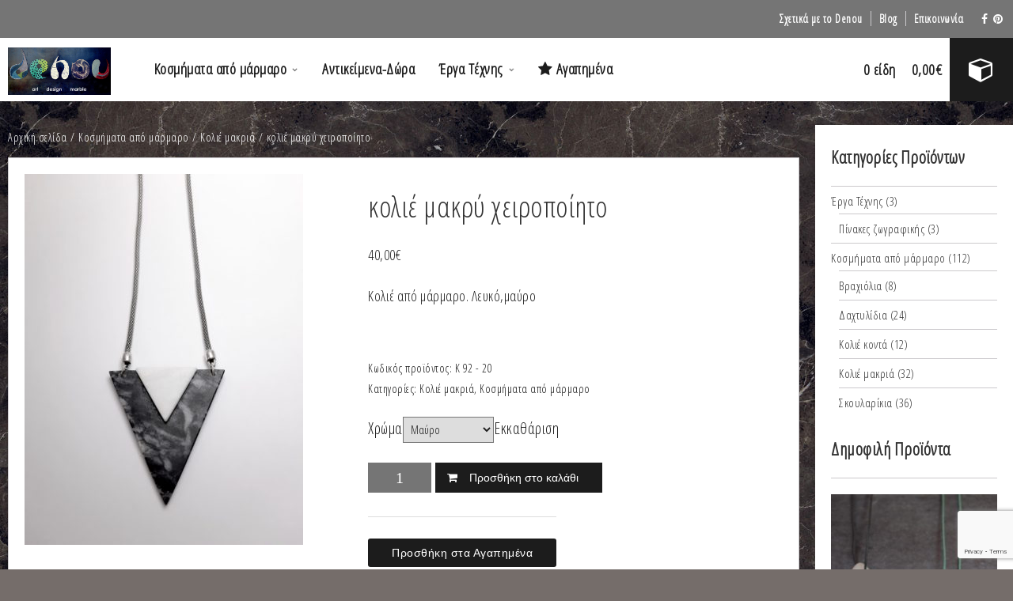

--- FILE ---
content_type: text/html; charset=UTF-8
request_url: https://www.denou.gr/product/marble-jewelry/kolie-makria/%CE%BA%CE%BF%CE%BB%CE%B9%CE%AD-%CE%BC%CE%B1%CE%BA%CF%81%CF%8D-%CF%87%CE%B5%CE%B9%CF%81%CE%BF%CF%80%CE%BF%CE%AF%CE%B7%CF%84%CE%BF-72/
body_size: 44880
content:
<!DOCTYPE html> <!--[if IE 6]><html id="ie6" lang="el"> <![endif]--> <!--[if IE 7]><html id="ie7" lang="el"> <![endif]--> <!--[if IE 8]><html id="ie8" lang="el"> <![endif]--> <!--[if !(IE 6) | !(IE 7) | !(IE 8)  ]><!--><html lang="el"> <!--<![endif]--><head><meta charset="UTF-8" /><meta name="viewport" content="width=device-width" /><link media="all" href="https://www.denou.gr/wp-content/cache/autoptimize/css/autoptimize_369b0f578d14a7fed2f5062eb7f22e74.css" rel="stylesheet"><title>κολιέ μακρύ χειροποίητο - Denou.gr</title><link rel="profile" href="http://gmpg.org/xfn/11" /><link rel="pingback" href="https://www.denou.gr/xmlrpc.php" /> <script>document.documentElement.className = document.documentElement.className + ' yes-js js_active js'</script> <meta name='robots' content='index, follow, max-image-preview:large, max-snippet:-1, max-video-preview:-1' /><style>img:is([sizes="auto" i], [sizes^="auto," i]) { contain-intrinsic-size: 3000px 1500px }</style> <script id="cookieyes" type="text/javascript" src="https://cdn-cookieyes.com/client_data/2b1694288786a0e7e6db634c/script.js"></script> <meta name="description" content="Κολιέ μακρύ χειροποίητο, από μάρμαρο. αλυσίδα. .Αναζητείστε στο denou.gr κολιέ χειροποίητα,εικαστικά,από ανακυκλώσιμα και απρόσμενα υλικά." /><link rel="canonical" href="https://www.denou.gr/product/marble-jewelry/kolie-makria/κολιέ-μακρύ-χειροποίητο-72/" /><meta property="og:locale" content="el_GR" /><meta property="og:type" content="article" /><meta property="og:title" content="κολιέ μακρύ χειροποίητο - Denou.gr" /><meta property="og:description" content="Κολιέ μακρύ χειροποίητο, από μάρμαρο. αλυσίδα. .Αναζητείστε στο denou.gr κολιέ χειροποίητα,εικαστικά,από ανακυκλώσιμα και απρόσμενα υλικά." /><meta property="og:url" content="https://www.denou.gr/product/marble-jewelry/kolie-makria/κολιέ-μακρύ-χειροποίητο-72/" /><meta property="og:site_name" content="Denou.gr" /><meta property="article:publisher" content="https://www.facebook.com/pages/Denou/442562922543861" /><meta property="article:modified_time" content="2025-06-09T12:24:55+00:00" /><meta property="og:image" content="https://www.denou.gr/wp-content/uploads/2020/01/20191212_175556-scaled.jpg" /><meta property="og:image:width" content="1920" /><meta property="og:image:height" content="2560" /><meta property="og:image:type" content="image/jpeg" /><meta name="twitter:label1" content="Εκτιμώμενος χρόνος ανάγνωσης" /><meta name="twitter:data1" content="1 λεπτό" /> <script type="application/ld+json" class="yoast-schema-graph">{"@context":"https://schema.org","@graph":[{"@type":"WebPage","@id":"https://www.denou.gr/product/marble-jewelry/kolie-makria/%ce%ba%ce%bf%ce%bb%ce%b9%ce%ad-%ce%bc%ce%b1%ce%ba%cf%81%cf%8d-%cf%87%ce%b5%ce%b9%cf%81%ce%bf%cf%80%ce%bf%ce%af%ce%b7%cf%84%ce%bf-72/","url":"https://www.denou.gr/product/marble-jewelry/kolie-makria/%ce%ba%ce%bf%ce%bb%ce%b9%ce%ad-%ce%bc%ce%b1%ce%ba%cf%81%cf%8d-%cf%87%ce%b5%ce%b9%cf%81%ce%bf%cf%80%ce%bf%ce%af%ce%b7%cf%84%ce%bf-72/","name":"κολιέ μακρύ χειροποίητο - Denou.gr","isPartOf":{"@id":"https://www.denou.gr/#website"},"primaryImageOfPage":{"@id":"https://www.denou.gr/product/marble-jewelry/kolie-makria/%ce%ba%ce%bf%ce%bb%ce%b9%ce%ad-%ce%bc%ce%b1%ce%ba%cf%81%cf%8d-%cf%87%ce%b5%ce%b9%cf%81%ce%bf%cf%80%ce%bf%ce%af%ce%b7%cf%84%ce%bf-72/#primaryimage"},"image":{"@id":"https://www.denou.gr/product/marble-jewelry/kolie-makria/%ce%ba%ce%bf%ce%bb%ce%b9%ce%ad-%ce%bc%ce%b1%ce%ba%cf%81%cf%8d-%cf%87%ce%b5%ce%b9%cf%81%ce%bf%cf%80%ce%bf%ce%af%ce%b7%cf%84%ce%bf-72/#primaryimage"},"thumbnailUrl":"https://www.denou.gr/wp-content/uploads/2020/01/20191212_175556-scaled.jpg","datePublished":"2020-01-02T15:07:48+00:00","dateModified":"2025-06-09T12:24:55+00:00","description":"Κολιέ μακρύ χειροποίητο, από μάρμαρο. αλυσίδα. .Αναζητείστε στο denou.gr κολιέ χειροποίητα,εικαστικά,από ανακυκλώσιμα και απρόσμενα υλικά.","breadcrumb":{"@id":"https://www.denou.gr/product/marble-jewelry/kolie-makria/%ce%ba%ce%bf%ce%bb%ce%b9%ce%ad-%ce%bc%ce%b1%ce%ba%cf%81%cf%8d-%cf%87%ce%b5%ce%b9%cf%81%ce%bf%cf%80%ce%bf%ce%af%ce%b7%cf%84%ce%bf-72/#breadcrumb"},"inLanguage":"el","potentialAction":[{"@type":"ReadAction","target":["https://www.denou.gr/product/marble-jewelry/kolie-makria/%ce%ba%ce%bf%ce%bb%ce%b9%ce%ad-%ce%bc%ce%b1%ce%ba%cf%81%cf%8d-%cf%87%ce%b5%ce%b9%cf%81%ce%bf%cf%80%ce%bf%ce%af%ce%b7%cf%84%ce%bf-72/"]}]},{"@type":"ImageObject","inLanguage":"el","@id":"https://www.denou.gr/product/marble-jewelry/kolie-makria/%ce%ba%ce%bf%ce%bb%ce%b9%ce%ad-%ce%bc%ce%b1%ce%ba%cf%81%cf%8d-%cf%87%ce%b5%ce%b9%cf%81%ce%bf%cf%80%ce%bf%ce%af%ce%b7%cf%84%ce%bf-72/#primaryimage","url":"https://www.denou.gr/wp-content/uploads/2020/01/20191212_175556-scaled.jpg","contentUrl":"https://www.denou.gr/wp-content/uploads/2020/01/20191212_175556-scaled.jpg","width":1920,"height":2560},{"@type":"BreadcrumbList","@id":"https://www.denou.gr/product/marble-jewelry/kolie-makria/%ce%ba%ce%bf%ce%bb%ce%b9%ce%ad-%ce%bc%ce%b1%ce%ba%cf%81%cf%8d-%cf%87%ce%b5%ce%b9%cf%81%ce%bf%cf%80%ce%bf%ce%af%ce%b7%cf%84%ce%bf-72/#breadcrumb","itemListElement":[{"@type":"ListItem","position":1,"name":"Home","item":"https://www.denou.gr/"},{"@type":"ListItem","position":2,"name":"Shop","item":"https://www.denou.gr/shop/"},{"@type":"ListItem","position":3,"name":"κολιέ μακρύ χειροποίητο"}]},{"@type":"WebSite","@id":"https://www.denou.gr/#website","url":"https://www.denou.gr/","name":"Denou.gr","description":"art design recycle","publisher":{"@id":"https://www.denou.gr/#organization"},"potentialAction":[{"@type":"SearchAction","target":{"@type":"EntryPoint","urlTemplate":"https://www.denou.gr/?s={search_term_string}"},"query-input":{"@type":"PropertyValueSpecification","valueRequired":true,"valueName":"search_term_string"}}],"inLanguage":"el"},{"@type":"Organization","@id":"https://www.denou.gr/#organization","name":"Denou","url":"https://www.denou.gr/","logo":{"@type":"ImageObject","inLanguage":"el","@id":"https://www.denou.gr/#/schema/logo/image/","url":"https://www.denou.gr/wp-content/uploads/2014/12/FB_logo.jpg","contentUrl":"https://www.denou.gr/wp-content/uploads/2014/12/FB_logo.jpg","width":1342,"height":630,"caption":"Denou"},"image":{"@id":"https://www.denou.gr/#/schema/logo/image/"},"sameAs":["https://www.facebook.com/pages/Denou/442562922543861","http://www.pinterest.com/kkdenou/denou/"]}]}</script> <link rel='dns-prefetch' href='//www.googletagmanager.com' /><link rel='dns-prefetch' href='//static.addtoany.com' /><link rel='dns-prefetch' href='//cdnjs.cloudflare.com' /><link rel="alternate" type="application/rss+xml" title="Ροή RSS &raquo; Denou.gr" href="https://www.denou.gr/feed/" /><link rel="alternate" type="application/rss+xml" title="Ροή Σχολίων &raquo; Denou.gr" href="https://www.denou.gr/comments/feed/" /><link rel='stylesheet' id='font-awesome-css' href='//cdnjs.cloudflare.com/ajax/libs/font-awesome/4.2.0/css/font-awesome.css' type='text/css' media='all' /><style id='font-awesome-inline-css' type='text/css'>[data-font="FontAwesome"]:before {font-family: 'FontAwesome' !important;content: attr(data-icon) !important;speak: none !important;font-weight: normal !important;font-variant: normal !important;text-transform: none !important;line-height: 1 !important;font-style: normal !important;-webkit-font-smoothing: antialiased !important;-moz-osx-font-smoothing: grayscale !important;}</style><link rel='stylesheet' id='pukka-theme-style-css' href='https://www.denou.gr/wp-content/cache/autoptimize/css/autoptimize_single_51194e454bdcd9a09983d5895afb3b8a.css' type='text/css' media='all' /><style id='classic-theme-styles-inline-css' type='text/css'>/*! This file is auto-generated */
.wp-block-button__link{color:#fff;background-color:#32373c;border-radius:9999px;box-shadow:none;text-decoration:none;padding:calc(.667em + 2px) calc(1.333em + 2px);font-size:1.125em}.wp-block-file__button{background:#32373c;color:#fff;text-decoration:none}</style><style id='global-styles-inline-css' type='text/css'>:root{--wp--preset--aspect-ratio--square: 1;--wp--preset--aspect-ratio--4-3: 4/3;--wp--preset--aspect-ratio--3-4: 3/4;--wp--preset--aspect-ratio--3-2: 3/2;--wp--preset--aspect-ratio--2-3: 2/3;--wp--preset--aspect-ratio--16-9: 16/9;--wp--preset--aspect-ratio--9-16: 9/16;--wp--preset--color--black: #000000;--wp--preset--color--cyan-bluish-gray: #abb8c3;--wp--preset--color--white: #ffffff;--wp--preset--color--pale-pink: #f78da7;--wp--preset--color--vivid-red: #cf2e2e;--wp--preset--color--luminous-vivid-orange: #ff6900;--wp--preset--color--luminous-vivid-amber: #fcb900;--wp--preset--color--light-green-cyan: #7bdcb5;--wp--preset--color--vivid-green-cyan: #00d084;--wp--preset--color--pale-cyan-blue: #8ed1fc;--wp--preset--color--vivid-cyan-blue: #0693e3;--wp--preset--color--vivid-purple: #9b51e0;--wp--preset--gradient--vivid-cyan-blue-to-vivid-purple: linear-gradient(135deg,rgba(6,147,227,1) 0%,rgb(155,81,224) 100%);--wp--preset--gradient--light-green-cyan-to-vivid-green-cyan: linear-gradient(135deg,rgb(122,220,180) 0%,rgb(0,208,130) 100%);--wp--preset--gradient--luminous-vivid-amber-to-luminous-vivid-orange: linear-gradient(135deg,rgba(252,185,0,1) 0%,rgba(255,105,0,1) 100%);--wp--preset--gradient--luminous-vivid-orange-to-vivid-red: linear-gradient(135deg,rgba(255,105,0,1) 0%,rgb(207,46,46) 100%);--wp--preset--gradient--very-light-gray-to-cyan-bluish-gray: linear-gradient(135deg,rgb(238,238,238) 0%,rgb(169,184,195) 100%);--wp--preset--gradient--cool-to-warm-spectrum: linear-gradient(135deg,rgb(74,234,220) 0%,rgb(151,120,209) 20%,rgb(207,42,186) 40%,rgb(238,44,130) 60%,rgb(251,105,98) 80%,rgb(254,248,76) 100%);--wp--preset--gradient--blush-light-purple: linear-gradient(135deg,rgb(255,206,236) 0%,rgb(152,150,240) 100%);--wp--preset--gradient--blush-bordeaux: linear-gradient(135deg,rgb(254,205,165) 0%,rgb(254,45,45) 50%,rgb(107,0,62) 100%);--wp--preset--gradient--luminous-dusk: linear-gradient(135deg,rgb(255,203,112) 0%,rgb(199,81,192) 50%,rgb(65,88,208) 100%);--wp--preset--gradient--pale-ocean: linear-gradient(135deg,rgb(255,245,203) 0%,rgb(182,227,212) 50%,rgb(51,167,181) 100%);--wp--preset--gradient--electric-grass: linear-gradient(135deg,rgb(202,248,128) 0%,rgb(113,206,126) 100%);--wp--preset--gradient--midnight: linear-gradient(135deg,rgb(2,3,129) 0%,rgb(40,116,252) 100%);--wp--preset--font-size--small: 13px;--wp--preset--font-size--medium: 20px;--wp--preset--font-size--large: 36px;--wp--preset--font-size--x-large: 42px;--wp--preset--spacing--20: 0.44rem;--wp--preset--spacing--30: 0.67rem;--wp--preset--spacing--40: 1rem;--wp--preset--spacing--50: 1.5rem;--wp--preset--spacing--60: 2.25rem;--wp--preset--spacing--70: 3.38rem;--wp--preset--spacing--80: 5.06rem;--wp--preset--shadow--natural: 6px 6px 9px rgba(0, 0, 0, 0.2);--wp--preset--shadow--deep: 12px 12px 50px rgba(0, 0, 0, 0.4);--wp--preset--shadow--sharp: 6px 6px 0px rgba(0, 0, 0, 0.2);--wp--preset--shadow--outlined: 6px 6px 0px -3px rgba(255, 255, 255, 1), 6px 6px rgba(0, 0, 0, 1);--wp--preset--shadow--crisp: 6px 6px 0px rgba(0, 0, 0, 1);}:where(.is-layout-flex){gap: 0.5em;}:where(.is-layout-grid){gap: 0.5em;}body .is-layout-flex{display: flex;}.is-layout-flex{flex-wrap: wrap;align-items: center;}.is-layout-flex > :is(*, div){margin: 0;}body .is-layout-grid{display: grid;}.is-layout-grid > :is(*, div){margin: 0;}:where(.wp-block-columns.is-layout-flex){gap: 2em;}:where(.wp-block-columns.is-layout-grid){gap: 2em;}:where(.wp-block-post-template.is-layout-flex){gap: 1.25em;}:where(.wp-block-post-template.is-layout-grid){gap: 1.25em;}.has-black-color{color: var(--wp--preset--color--black) !important;}.has-cyan-bluish-gray-color{color: var(--wp--preset--color--cyan-bluish-gray) !important;}.has-white-color{color: var(--wp--preset--color--white) !important;}.has-pale-pink-color{color: var(--wp--preset--color--pale-pink) !important;}.has-vivid-red-color{color: var(--wp--preset--color--vivid-red) !important;}.has-luminous-vivid-orange-color{color: var(--wp--preset--color--luminous-vivid-orange) !important;}.has-luminous-vivid-amber-color{color: var(--wp--preset--color--luminous-vivid-amber) !important;}.has-light-green-cyan-color{color: var(--wp--preset--color--light-green-cyan) !important;}.has-vivid-green-cyan-color{color: var(--wp--preset--color--vivid-green-cyan) !important;}.has-pale-cyan-blue-color{color: var(--wp--preset--color--pale-cyan-blue) !important;}.has-vivid-cyan-blue-color{color: var(--wp--preset--color--vivid-cyan-blue) !important;}.has-vivid-purple-color{color: var(--wp--preset--color--vivid-purple) !important;}.has-black-background-color{background-color: var(--wp--preset--color--black) !important;}.has-cyan-bluish-gray-background-color{background-color: var(--wp--preset--color--cyan-bluish-gray) !important;}.has-white-background-color{background-color: var(--wp--preset--color--white) !important;}.has-pale-pink-background-color{background-color: var(--wp--preset--color--pale-pink) !important;}.has-vivid-red-background-color{background-color: var(--wp--preset--color--vivid-red) !important;}.has-luminous-vivid-orange-background-color{background-color: var(--wp--preset--color--luminous-vivid-orange) !important;}.has-luminous-vivid-amber-background-color{background-color: var(--wp--preset--color--luminous-vivid-amber) !important;}.has-light-green-cyan-background-color{background-color: var(--wp--preset--color--light-green-cyan) !important;}.has-vivid-green-cyan-background-color{background-color: var(--wp--preset--color--vivid-green-cyan) !important;}.has-pale-cyan-blue-background-color{background-color: var(--wp--preset--color--pale-cyan-blue) !important;}.has-vivid-cyan-blue-background-color{background-color: var(--wp--preset--color--vivid-cyan-blue) !important;}.has-vivid-purple-background-color{background-color: var(--wp--preset--color--vivid-purple) !important;}.has-black-border-color{border-color: var(--wp--preset--color--black) !important;}.has-cyan-bluish-gray-border-color{border-color: var(--wp--preset--color--cyan-bluish-gray) !important;}.has-white-border-color{border-color: var(--wp--preset--color--white) !important;}.has-pale-pink-border-color{border-color: var(--wp--preset--color--pale-pink) !important;}.has-vivid-red-border-color{border-color: var(--wp--preset--color--vivid-red) !important;}.has-luminous-vivid-orange-border-color{border-color: var(--wp--preset--color--luminous-vivid-orange) !important;}.has-luminous-vivid-amber-border-color{border-color: var(--wp--preset--color--luminous-vivid-amber) !important;}.has-light-green-cyan-border-color{border-color: var(--wp--preset--color--light-green-cyan) !important;}.has-vivid-green-cyan-border-color{border-color: var(--wp--preset--color--vivid-green-cyan) !important;}.has-pale-cyan-blue-border-color{border-color: var(--wp--preset--color--pale-cyan-blue) !important;}.has-vivid-cyan-blue-border-color{border-color: var(--wp--preset--color--vivid-cyan-blue) !important;}.has-vivid-purple-border-color{border-color: var(--wp--preset--color--vivid-purple) !important;}.has-vivid-cyan-blue-to-vivid-purple-gradient-background{background: var(--wp--preset--gradient--vivid-cyan-blue-to-vivid-purple) !important;}.has-light-green-cyan-to-vivid-green-cyan-gradient-background{background: var(--wp--preset--gradient--light-green-cyan-to-vivid-green-cyan) !important;}.has-luminous-vivid-amber-to-luminous-vivid-orange-gradient-background{background: var(--wp--preset--gradient--luminous-vivid-amber-to-luminous-vivid-orange) !important;}.has-luminous-vivid-orange-to-vivid-red-gradient-background{background: var(--wp--preset--gradient--luminous-vivid-orange-to-vivid-red) !important;}.has-very-light-gray-to-cyan-bluish-gray-gradient-background{background: var(--wp--preset--gradient--very-light-gray-to-cyan-bluish-gray) !important;}.has-cool-to-warm-spectrum-gradient-background{background: var(--wp--preset--gradient--cool-to-warm-spectrum) !important;}.has-blush-light-purple-gradient-background{background: var(--wp--preset--gradient--blush-light-purple) !important;}.has-blush-bordeaux-gradient-background{background: var(--wp--preset--gradient--blush-bordeaux) !important;}.has-luminous-dusk-gradient-background{background: var(--wp--preset--gradient--luminous-dusk) !important;}.has-pale-ocean-gradient-background{background: var(--wp--preset--gradient--pale-ocean) !important;}.has-electric-grass-gradient-background{background: var(--wp--preset--gradient--electric-grass) !important;}.has-midnight-gradient-background{background: var(--wp--preset--gradient--midnight) !important;}.has-small-font-size{font-size: var(--wp--preset--font-size--small) !important;}.has-medium-font-size{font-size: var(--wp--preset--font-size--medium) !important;}.has-large-font-size{font-size: var(--wp--preset--font-size--large) !important;}.has-x-large-font-size{font-size: var(--wp--preset--font-size--x-large) !important;}
:where(.wp-block-post-template.is-layout-flex){gap: 1.25em;}:where(.wp-block-post-template.is-layout-grid){gap: 1.25em;}
:where(.wp-block-columns.is-layout-flex){gap: 2em;}:where(.wp-block-columns.is-layout-grid){gap: 2em;}
:root :where(.wp-block-pullquote){font-size: 1.5em;line-height: 1.6;}</style><style id='woocommerce-inline-inline-css' type='text/css'>.woocommerce form .form-row .required { visibility: visible; }</style><style id='ywzm-prettyPhoto-inline-css' type='text/css'>div.pp_woocommerce a.pp_contract, div.pp_woocommerce a.pp_expand{
                        content: unset !important;
                        background-color: white;
                        width: 25px;
                        height: 25px;
                        margin-top: 5px;
						margin-left: 5px;
                    }

                    div.pp_woocommerce a.pp_contract, div.pp_woocommerce a.pp_expand:hover{
                        background-color: white;
                    }
                     div.pp_woocommerce a.pp_contract, div.pp_woocommerce a.pp_contract:hover{
                        background-color: white;
                    }

                    a.pp_expand:before, a.pp_contract:before{
                    content: unset !important;
                    }

                     a.pp_expand .expand-button-hidden svg, a.pp_contract .expand-button-hidden svg{
                       width: 25px;
                       height: 25px;
                       padding: 5px;
					}

					.expand-button-hidden path{
                       fill: black;
					}</style><style id='ywzm_frontend-inline-css' type='text/css'>#slider-prev, #slider-next {
                        background-color:  #ffffff;
                        border: 2px solid #000000;
                        width:25px !important;
                        height:25px !important;
                    }

                    .yith_slider_arrow span{
                        width:25px !important;
                        height:25px !important;
                    }
                    
                    #slider-prev:hover, #slider-next:hover {
                        background-color:  #ffffff;
                        border: 2px solid #000000;
                    }
                    
                   .thumbnails.slider path:hover {
                        fill:#000000;
                    }
                    
                    .thumbnails.slider path {
                        fill:#000000;
                        width:25px !important;
                        height:25px !important;
                    }

                    .thumbnails.slider svg {
                       width: 22px;
                       height: 22px;
                    }

                    
                    div.pp_woocommerce a.yith_expand {
                     background-color: white;
                     width: 25px;
                     height: 25px;
                     top: 10px;
                     bottom: initial;
                     left: initial;
                     right: 10px;
                     border-radius: 0%;
                    }

                    .expand-button-hidden svg{
                       width: 25px;
                       height: 25px;
					}

					.expand-button-hidden path{
                       fill: black;
					}</style> <script type="text/javascript" src="https://www.denou.gr/wp-includes/js/jquery/jquery.min.js" id="jquery-core-js"></script> <script type="text/javascript" src="https://www.denou.gr/wp-includes/js/dist/dom-ready.min.js" id="wp-dom-ready-js"></script> <script type="text/javascript" src="https://www.denou.gr/wp-includes/js/dist/hooks.min.js" id="wp-hooks-js"></script> <script type="text/javascript" src="https://www.denou.gr/wp-includes/js/dist/i18n.min.js" id="wp-i18n-js"></script> <script type="text/javascript" id="wp-i18n-js-after">wp.i18n.setLocaleData( { 'text direction\u0004ltr': [ 'ltr' ] } );</script> <script type="text/javascript" id="wp-a11y-js-translations">( function( domain, translations ) {
	var localeData = translations.locale_data[ domain ] || translations.locale_data.messages;
	localeData[""].domain = domain;
	wp.i18n.setLocaleData( localeData, domain );
} )( "default", {"translation-revision-date":"2025-10-22 13:46:55+0000","generator":"GlotPress\/4.0.3","domain":"messages","locale_data":{"messages":{"":{"domain":"messages","plural-forms":"nplurals=2; plural=n != 1;","lang":"el_GR"},"Notifications":["\u0395\u03b9\u03b4\u03bf\u03c0\u03bf\u03b9\u03ae\u03c3\u03b5\u03b9\u03c2"]}},"comment":{"reference":"wp-includes\/js\/dist\/a11y.js"}} );</script> <script type="text/javascript" src="https://www.denou.gr/wp-includes/js/dist/a11y.min.js" id="wp-a11y-js"></script> <script type="text/javascript" id="pukka-script-js-extra">var Pukka = {"product_column_width":"242","ajaxurl":"https:\/\/www.denou.gr\/wp-admin\/admin-ajax.php"};</script> <script type="text/javascript" id="google-analytics-opt-out-js-after">var gaProperty = 'G-MGVCMM8K78';
			var disableStr = 'ga-disable-' + gaProperty;
			if ( document.cookie.indexOf( disableStr + '=true' ) > -1 ) {
				window[disableStr] = true;
			}
			function gaOptout() {
				document.cookie = disableStr + '=true; expires=Thu, 31 Dec 2099 23:59:59 UTC; path=/';
				window[disableStr] = true;
			}</script> <script type="text/javascript" async src="https://www.googletagmanager.com/gtag/js?id=G-MGVCMM8K78" id="google-tag-manager-js"></script> <script type="text/javascript" id="google-tag-manager-js-after">window.dataLayer = window.dataLayer || [];
		function gtag(){dataLayer.push(arguments);}
		gtag('js', new Date());
		gtag('set', 'developer_id.dOGY3NW', true);

		gtag('config', 'G-MGVCMM8K78', {
			'allow_google_signals': false,
			'link_attribution': false,
			'anonymize_ip': false,
			'linker':{
				'domains': [],
				'allow_incoming': false,
			},
			'custom_map': {
				'dimension1': 'logged_in'
			},
			'logged_in': 'no'
		} );</script> <script type="text/javascript" id="addtoany-core-js-before">window.a2a_config=window.a2a_config||{};a2a_config.callbacks=[];a2a_config.overlays=[];a2a_config.templates={};a2a_localize = {
	Share: "Μοιραστείτε",
	Save: "Αποθήκευση",
	Subscribe: "Εγγραφείτε",
	Email: "Email",
	Bookmark: "Προσθήκη στα Αγαπημένα",
	ShowAll: "Προβολή όλων",
	ShowLess: "Προβολή λιγότερων",
	FindServices: "Αναζήτηση υπηρεσίας(ιών)",
	FindAnyServiceToAddTo: "Άμεση προσθήκη κάθε υπηρεσίας",
	PoweredBy: "Powered by",
	ShareViaEmail: "Μοιραστείτε μέσω e-mail",
	SubscribeViaEmail: "Εγγραφείτε μέσω e-mail",
	BookmarkInYourBrowser: "Προσθήκη στα Αγαπημένα μέσα από τον σελιδοδείκτη σας",
	BookmarkInstructions: "Πατήστε Ctrl+D or \u2318+D για να προσθέσετε τη σελίδα στα Αγαπημένα σας",
	AddToYourFavorites: "Προσθήκη στα Αγαπημένα",
	SendFromWebOrProgram: "Αποστολή από οποιοδήποτε e-mail διεύθυνση ή e-mail πρόγραμμα",
	EmailProgram: "E-mail πρόγραμμα",
	More: "Περισσότερα &#8230;",
	ThanksForSharing: "Ευχαριστώ για την κοινοποίηση!",
	ThanksForFollowing: "Ευχαριστώ που με ακολουθείτε!"
};</script> <script type="text/javascript" defer src="https://static.addtoany.com/menu/page.js" id="addtoany-core-js"></script> <link rel="https://api.w.org/" href="https://www.denou.gr/wp-json/" /><link rel="alternate" title="JSON" type="application/json" href="https://www.denou.gr/wp-json/wp/v2/product/6305" /><link rel="EditURI" type="application/rsd+xml" title="RSD" href="https://www.denou.gr/xmlrpc.php?rsd" /><link rel='shortlink' href='https://www.denou.gr/?p=6305' /><link rel="alternate" title="oEmbed (JSON)" type="application/json+oembed" href="https://www.denou.gr/wp-json/oembed/1.0/embed?url=https%3A%2F%2Fwww.denou.gr%2Fproduct%2Fmarble-jewelry%2Fkolie-makria%2F%25ce%25ba%25ce%25bf%25ce%25bb%25ce%25b9%25ce%25ad-%25ce%25bc%25ce%25b1%25ce%25ba%25cf%2581%25cf%258d-%25cf%2587%25ce%25b5%25ce%25b9%25cf%2581%25ce%25bf%25cf%2580%25ce%25bf%25ce%25af%25ce%25b7%25cf%2584%25ce%25bf-72%2F" /><link rel="alternate" title="oEmbed (XML)" type="text/xml+oembed" href="https://www.denou.gr/wp-json/oembed/1.0/embed?url=https%3A%2F%2Fwww.denou.gr%2Fproduct%2Fmarble-jewelry%2Fkolie-makria%2F%25ce%25ba%25ce%25bf%25ce%25bb%25ce%25b9%25ce%25ad-%25ce%25bc%25ce%25b1%25ce%25ba%25cf%2581%25cf%258d-%25cf%2587%25ce%25b5%25ce%25b9%25cf%2581%25ce%25bf%25cf%2580%25ce%25bf%25ce%25af%25ce%25b7%25cf%2584%25ce%25bf-72%2F&#038;format=xml" /><link rel="shortcut icon" href="https://www.denou.gr/wp-content/uploads/2015/03/denou-favicon.png" /><link href='https://fonts.googleapis.com/css?family=Open+Sans+Condensed:300&subset=latin,greek&display=swap' rel='stylesheet' type='text/css'><style type="text/css">.page-numbers {
font-size: 20px;
color: #C2C2C2;
}
.hidden {
    display: none!important;
}
.social-share-buttons {
    margin-top: 30px;
}
.page-numbers .current {
color: #FFFFFF;
font-weight:bold;
}
.home #pukka-fa-widget-11{
display:none
}
#menu-top.full {
text-transform:none ;
font-size:19px;
font-weight:bold;
}
.product-content h3 {
text-transform: none;
}
.widget h3, .widget h4, .widget_archive, .widget_recent_entries {
text-transform: none;
}
ul, li, div, aside, span, a, a:visited, table, thead, tbody, tfoot, tr, td, th, form, input, p, article {
text-transform: none;
}
.entry-title {
text-transform: none;
}
.woocommerce-breadcrumb {
color: #FFFFFF;
text-transform:none;
}
.entry-content h2 {
text-transform: none;
}
.dm-wrap {
    #background-color: #E5E0E5 !important;
background-color: #757575;
color: #ffffff;
}
.buttons, a.buttons, a.buttons:hover, a.buttons:visited, .buttons a, .buttons a:visited, .buttons a:hover, .active, .active a, .active a:hover, .active a:visited, a.active, a.active:hover, a.active:visited {
text-transform: none;
}
.widget h3 {
font-size: 22px;
font-weight: bold;
}
.widget_wysija {
background-color: #E5E0E5 !important;
}

.pukka-cart a {  } 

.full #menu-primary .menu-dropdown {opacity: 1;}
.menu-dropdown li:last-child {
border-right: none;
}
.menu-dropdown li { border-right: 1px solid #dadada; padding-right: 10px;
}
.full #menu-primary .menu-dropdown > ul > li > a { font-weight: bold; }

.fa-shopping-cart { display: none !important; }
a.button.wc-forward { text-transform: none; font-size:16px; font-family: Arial, Helvetica, sans-serif; }
#footer .widget-title {
text-transform: none;
}
.button, a.button, a.button:hover, a.button:visited, .button a, .button a:hover, .button a:visited, button, input[type='button'], input[type='reset'], input[type='submit'], .added_to_cart, .added_to_cart:visited, #bottom-stripe, .pukka-featured-post-widget .read-more, .pukka-latest-posts-widget .latest-date, .woocommerce-tabs .tabs .active, .ui-slider-range, .ui-slider-handle, .buttons, a.buttons, a.buttons:hover, a.buttons:visited, .buttons a, .buttons a:visited, .buttons a:hover, .active, .active a, .active a:hover, .active a:visited, a.active, a.active:hover, a.active:visited, .tagcloud a:hover {
text-transform: none !important;
font-family: Arial, Helvetica, sans-serif !important;
}
.entry-content h3 {
text-transform: none;
}

span.author.vcard { display: none;}
.brick .brick-meta-wrap { display: none; }
.entry-content {
font-size:19px;
margin-top: 20px;
line-height: 1.5em;
}
.widget.widget_product_categories li {
font-size:15px;
}
.ui-autocomplete-input {
text-transform: none;
}
.brick .brick-content p {
font-size: 18px;
}
#menu-footer-vertical-menu li {
  border: none;
  padding-bottom: 10px;
  padding-top: 4px;
}
#footer{padding:0 0 20px}
.basic{color:#1c1c1c !important}
input[type="text"], input[type="email"], input[type="password"], input[type="url"], input[type="tel"], input[type="number"], input[type="color"], textarea{color:#333}
.pukka-latest-posts-widget .latest-date {
  margin-right: 8px;
  min-width: 34px;
}
@media all and (max-width: 1024px) {
	#sidebar-right { width: 250px; float: right; }
 }
@media all and (max-width: 899px) {
	#sidebar-right { width: 100%; float: left; }
 }
.woocommerce-result-count {
  color: #fff;
}
.shipping li, .payment_methods li{
list-style-type:none;margin: 0 0 8px !important;
}
.shop_table_wrap .shipping label {
  cursor: pointer;
  display: inline;
  margin-bottom: 10px;
}
#payment.woocommerce-checkout-payment {
    border-width: 1px;
    border-style: solid;
    padding: 0 12px;
    margin-bottom: 30px;

    -webkit-box-sizing:border-box;
    -moz-box-sizing: border-box;
    box-sizing: border-box;
}
#order_review .review_table {
  table-layout: auto;
}
#cart-form .catr-product-list {
  float: none;
  width: auto;
}
.update-cart-wrap{
 float: left;
}
.shop_table .table-row.order-total {
font-size: 1.45em;
min-height: 0;
text-align: right;
}
.shop_table .table-row.order-total .amount{
font-weight:bold;
}
.clear {
  clear: both;
}
.ask-an-estimate-button-container{text-align: right;padding: 12px 0 6px;}
.wishlist-ask-an-estimate-popup .form-row-first, .wishlist-ask-an-estimate-popup .form-row-last {float: left;width: 50%;margin-bottom: 10px;}
.wishlist-ask-an-estimate-popup .form-row-first {padding: 0 5px 0 0;}
.wishlist-ask-an-estimate-popup .form-row-last {padding: 0 0 0 5px;}
.cart-item-desc dl{display: inline-block;width: auto}
.wishlist_table tr th.product-remove, .wishlist_table tr th.product-thumbnail, .wishlist_table tr .product-remove, .wishlist_table tr .product-thumbnail, .wishlist_table tr .product-name{width:auto}
.wishlist_table .add_to_cart, a.add_to_wishlist.button.alt{border-radius:3px}
.woocommerce table.wishlist_table thead th {text-align: center;}
.shop_table.wishlist_table{table-layout:auto}
#additional_notes {min-height: 70px;;}
.checkout input[type='tel'] {box-sizing: border-box;float: none;width: 100%;}
.success_msg{color:green;}
.woocommerce-cart .entry-title{float:left}
.woocommerce-cart .entry-content{margin-top: 0;}
.woocommerce-cart .free_shipping_msg{margin: 40px 0 4px;float:right;}
.yith-wcwl-add-to-wishlist {padding: 30px 0 0;border-top: 1px solid #ddd;display: inline-block;}
.ask-an-estimate-button-popup {margin-top: 15px!important;}
.yith-wcwl-wishlistaddedbrowse a, .yith-wcwl-wishlistexistsbrowse a{display:block;margin-top:4px}
.pukka-featured-post-widget .featured-post-content{font-size: .85em;}
#secondary-footer aside{padding:0 20px}
#secondary-footer #wysija-2{padding:20px 20px 30px}</style> <script type="text/javascript">var fontEffects = new Array();

jQuery(function() {
    var $ = jQuery;
    $('.footer.icon-facebook a').html('<i class="fa fa-facebook"></i>');
    $('.footer.icon-pinterest a').html('<i class="fa fa-pinterest"></i>');
var wholesaleHtml = $('.header.icon-star a').html();
$('.header.icon-star a').html('<i class="fa fa-star"></i> ' + wholesaleHtml);
$('.add_to_wishlist').prepend('<span class="fa fa-star"></span>    ')
var cart = jQuery('.fa-shopping-cart');
cart.removeClass('fa-shopping-cart');
cart.addClass('fa-cube');

});</script> <noscript><style>.woocommerce-product-gallery{ opacity: 1 !important; }</style></noscript><style type="text/css" id="custom-background-css">body.custom-background { background-color: #756d6a; background-image: url("https://www.denou.gr/wp-content/uploads/2018/11/denou-bg-pattern.jpg"); background-position: left top; background-size: auto; background-repeat: repeat; background-attachment: scroll; }</style><meta name="generator" content="Powered by Slider Revolution 6.7.25 - responsive, Mobile-Friendly Slider Plugin for WordPress with comfortable drag and drop interface." /><link rel="icon" href="https://www.denou.gr/wp-content/uploads/2018/11/cropped-denou-marble-1-32x32.jpg" sizes="32x32" /><link rel="icon" href="https://www.denou.gr/wp-content/uploads/2018/11/cropped-denou-marble-1-192x192.jpg" sizes="192x192" /><link rel="apple-touch-icon" href="https://www.denou.gr/wp-content/uploads/2018/11/cropped-denou-marble-1-180x180.jpg" /><meta name="msapplication-TileImage" content="https://www.denou.gr/wp-content/uploads/2018/11/cropped-denou-marble-1-270x270.jpg" /> <script>function setREVStartSize(e){
			//window.requestAnimationFrame(function() {
				window.RSIW = window.RSIW===undefined ? window.innerWidth : window.RSIW;
				window.RSIH = window.RSIH===undefined ? window.innerHeight : window.RSIH;
				try {
					var pw = document.getElementById(e.c).parentNode.offsetWidth,
						newh;
					pw = pw===0 || isNaN(pw) || (e.l=="fullwidth" || e.layout=="fullwidth") ? window.RSIW : pw;
					e.tabw = e.tabw===undefined ? 0 : parseInt(e.tabw);
					e.thumbw = e.thumbw===undefined ? 0 : parseInt(e.thumbw);
					e.tabh = e.tabh===undefined ? 0 : parseInt(e.tabh);
					e.thumbh = e.thumbh===undefined ? 0 : parseInt(e.thumbh);
					e.tabhide = e.tabhide===undefined ? 0 : parseInt(e.tabhide);
					e.thumbhide = e.thumbhide===undefined ? 0 : parseInt(e.thumbhide);
					e.mh = e.mh===undefined || e.mh=="" || e.mh==="auto" ? 0 : parseInt(e.mh,0);
					if(e.layout==="fullscreen" || e.l==="fullscreen")
						newh = Math.max(e.mh,window.RSIH);
					else{
						e.gw = Array.isArray(e.gw) ? e.gw : [e.gw];
						for (var i in e.rl) if (e.gw[i]===undefined || e.gw[i]===0) e.gw[i] = e.gw[i-1];
						e.gh = e.el===undefined || e.el==="" || (Array.isArray(e.el) && e.el.length==0)? e.gh : e.el;
						e.gh = Array.isArray(e.gh) ? e.gh : [e.gh];
						for (var i in e.rl) if (e.gh[i]===undefined || e.gh[i]===0) e.gh[i] = e.gh[i-1];
											
						var nl = new Array(e.rl.length),
							ix = 0,
							sl;
						e.tabw = e.tabhide>=pw ? 0 : e.tabw;
						e.thumbw = e.thumbhide>=pw ? 0 : e.thumbw;
						e.tabh = e.tabhide>=pw ? 0 : e.tabh;
						e.thumbh = e.thumbhide>=pw ? 0 : e.thumbh;
						for (var i in e.rl) nl[i] = e.rl[i]<window.RSIW ? 0 : e.rl[i];
						sl = nl[0];
						for (var i in nl) if (sl>nl[i] && nl[i]>0) { sl = nl[i]; ix=i;}
						var m = pw>(e.gw[ix]+e.tabw+e.thumbw) ? 1 : (pw-(e.tabw+e.thumbw)) / (e.gw[ix]);
						newh =  (e.gh[ix] * m) + (e.tabh + e.thumbh);
					}
					var el = document.getElementById(e.c);
					if (el!==null && el) el.style.height = newh+"px";
					el = document.getElementById(e.c+"_wrapper");
					if (el!==null && el) {
						el.style.height = newh+"px";
						el.style.display = "block";
					}
				} catch(e){
					console.log("Failure at Presize of Slider:" + e)
				}
			//});
		  };</script> <style type="text/css" id="wp-custom-css">.single-product .yith_magnifier_loading {
	display: none !important;
}

.single-product .yith_magnifier_gallery, .single-product .yith_magnifier_gallery li.yith_magnifier_thumbnail  {
	max-height: 150px !important;
}

.single-product .yith_magnifier_gallery li.yith_magnifier_thumbnail img {
	object-fit: contain !important;
	max-height: 150px !important;
	max-width: 150px !important;
}</style></head><body class="wp-singular product-template-default single single-product postid-6305 custom-background wp-theme-ubershop theme-ubershop woocommerce woocommerce-page woocommerce-no-js desktop menu-top has-sidebar-right has-grid has-sidebar width-boxed secondary-menu"> <script>!function(d,s,id){var js,fjs=d.getElementsByTagName(s)[0],p=/^http:/.test(d.location)?'http':'https';if(!d.getElementById(id)){js=d.createElement(s);js.id=id;js.src=p+'://platform.twitter.com/widgets.js';fjs.parentNode.insertBefore(js,fjs);}}(document, 'script', 'twitter-wjs');</script><div id="fb-root"></div> <script>(function(d, s, id) {
					  var js, fjs = d.getElementsByTagName(s)[0];
					  if (d.getElementById(id)) return;
					  js = d.createElement(s); js.id = id;
					  js.src = "//connect.facebook.net/en_US/all.js#xfbml=1&appId=";
					  fjs.parentNode.insertBefore(js, fjs);
					}(document, 'script', 'facebook-jssdk'));</script><div id="responsive-check"><div id="menu-toggle" class="fa fa-align-justify"></div> <a id="responsive-title" href="https://www.denou.gr"> <noscript><img src="https://www.denou.gr/wp-content/uploads/2024/02/denou-logo.jpg" style="vertical-align:baseline;" /></noscript><img class="lazyload" src='data:image/svg+xml,%3Csvg%20xmlns=%22http://www.w3.org/2000/svg%22%20viewBox=%220%200%20210%20140%22%3E%3C/svg%3E' data-src="https://www.denou.gr/wp-content/uploads/2024/02/denou-logo.jpg" style="vertical-align:baseline;" /> </a> <a href="https://www.denou.gr/cart/" id="responsive-cart" class="fa fa-shopping-cart"></a></div><div id="menu-top" class="basic headings full"><div id="menu-secondary" class="clearfix"><div class="boxed"><div class="secondary-container clearfix"><ul class="menu stripe-menu"><li id="menu-item-1788" class="menu-item menu-item-type-post_type menu-item-object-page menu-item-1788"><a href="https://www.denou.gr/poioi-eimaste/">Σχετικά με το Denou</a></li><li id="menu-item-5756" class="menu-item menu-item-type-taxonomy menu-item-object-category menu-item-5756"><a href="https://www.denou.gr/category/blog/">Blog</a></li><li id="menu-item-1787" class="menu-item menu-item-type-post_type menu-item-object-page menu-item-1787"><a href="https://www.denou.gr/contact-us/">Επικοινωνία</a></li><li class="head-social"><div class="social-menu-wrap"><a href="https://www.facebook.com/pages/Denou/442562922543861" target="_blank" class="icon-facebook"><i class="fa fa-facebook"></i></a><a href="http://www.pinterest.com/kkdenou/denou/" target="_blank" class="icon-pinterest"><i class="fa fa-pinterest"></i></a></div></li></ul></div></div></div><div id="menu-primary" class="boxed clearfix"><div class="width-wrap"> <a href="https://www.denou.gr"><div id="top-logo"><noscript><img src="https://www.denou.gr/wp-content/uploads/2024/02/denou-logo.jpg" alt="Denou.gr" width="200" height="93" class="" /></noscript><img src='data:image/svg+xml,%3Csvg%20xmlns=%22http://www.w3.org/2000/svg%22%20viewBox=%220%200%20200%2093%22%3E%3C/svg%3E' data-src="https://www.denou.gr/wp-content/uploads/2024/02/denou-logo.jpg" alt="Denou.gr" width="200" height="93" class="lazyload " /></div></a><div id="main-menu"><div class="menu"><ul id="menu-header-menu" class=""><li id="menu-item-5321" class="menu-item menu-item-type-taxonomy menu-item-object-product_cat current-product-ancestor current-menu-parent current-product-parent menu-item-has-children menu-item-5321"><a href="https://www.denou.gr/product-category/marble-jewelry/" class="nav-top-link">Κοσμήματα από μάρμαρο</a><div class=menu-dropdown><ul><li id="menu-item-3508" class="menu-item menu-item-type-taxonomy menu-item-object-product_cat menu-item-3508"><a href="https://www.denou.gr/product-category/marble-jewelry/daxtylidia-apo-marmaro/">Δαχτυλίδια</a></li><li id="menu-item-3512" class="menu-item menu-item-type-taxonomy menu-item-object-product_cat menu-item-3512"><a href="https://www.denou.gr/product-category/marble-jewelry/skoylarikia-apo-marmaro/">Σκουλαρίκια</a></li><li id="menu-item-3510" class="menu-item menu-item-type-taxonomy menu-item-object-product_cat menu-item-3510"><a href="https://www.denou.gr/product-category/marble-jewelry/kolie-apo-marmaro/">Κολιέ κοντά</a></li><li id="menu-item-3511" class="menu-item menu-item-type-taxonomy menu-item-object-product_cat current-product-ancestor current-menu-parent current-product-parent menu-item-3511"><a href="https://www.denou.gr/product-category/marble-jewelry/kolie-makria/">Κολιέ μακριά</a></li><li id="menu-item-3507" class="menu-item menu-item-type-taxonomy menu-item-object-product_cat menu-item-3507"><a href="https://www.denou.gr/product-category/marble-jewelry/braxiolia-apo-marmaro/">Βραχιόλια</a></li></ul></div></li><li id="menu-item-3506" class="hidden menu-item menu-item-type-taxonomy menu-item-object-product_cat menu-item-3506"><a href="https://www.denou.gr/product-category/kosmhmata/" class="nav-top-link">Κοσμήματα art-recycle</a></li><li id="menu-item-3503" class="menu-item menu-item-type-taxonomy menu-item-object-product_cat menu-item-3503"><a href="https://www.denou.gr/product-category/diakosmhtika-antikeimena-dwra/" class="nav-top-link">Αντικείμενα-Δώρα</a></li><li id="menu-item-3504" class="menu-item menu-item-type-taxonomy menu-item-object-product_cat menu-item-has-children menu-item-3504"><a href="https://www.denou.gr/product-category/erga-texnhs/" class="nav-top-link">Έργα Τέχνης</a><div class=menu-dropdown><ul><li id="menu-item-3505" class="menu-item menu-item-type-taxonomy menu-item-object-product_cat menu-item-3505"><a href="https://www.denou.gr/product-category/erga-texnhs/pinakes-zwgrafikhs/">Πίνακες ζωγραφικής</a></li></ul></div></li><li id="menu-item-3287" class="header icon-star menu-item menu-item-type-post_type menu-item-object-page menu-item-3287"><a href="https://www.denou.gr/wishlist/" class="nav-top-link">Αγαπημένα</a></li></ul></div></div><div id="shop-menu" class="basic"><ul><li class="pukka-cart"><a href="https://www.denou.gr/cart/"><span class="txt-dk">0</span> είδη</a></li><li class="pukka-cart-value txt-dk"><a href="https://www.denou.gr/cart/"><span class="woocommerce-Price-amount amount"><bdi>0,00<span class="woocommerce-Price-currencySymbol">&euro;</span></bdi></span></a></li><li class="pukka-cart-content"> <a href="https://www.denou.gr/cart/"><div id="menu-basket" class="buttons"><i class="fa fa-shopping-cart"></i></div> </a><div class="basket basic"><div class="cart-subtotal">No items in cart</div></div></li></ul></div></div></div></div><div class="width-wrap"><div id="wrapper" class="clearfix"><div id="main"><div class="shop-heading clearfix"><nav class="woocommerce-breadcrumb"><a class="home" href="https://www.denou.gr">Αρχική σελίδα</a>&nbsp;&#47;&nbsp;<a href="https://www.denou.gr/product-category/marble-jewelry/">Κοσμήματα από μάρμαρο</a>&nbsp;&#47;&nbsp;<a href="https://www.denou.gr/product-category/marble-jewelry/kolie-makria/">Κολιέ μακριά</a>&nbsp;&#47;&nbsp;κολιέ μακρύ χειροποίητο</nav></div><div id="container"><div id="content" role="main"><div class="woocommerce-notices-wrapper"></div><div itemscope id="product-6305" class="basic woo-single-product post-6305 product type-product status-publish has-post-thumbnail product_cat-kolie-makria product_cat-marble-jewelry first instock shipping-taxable purchasable product-type-variable has-default-attributes"><div class="details-wrap clearfix"> <input type="hidden" id="yith_wczm_traffic_light" value="free"><div class="images
"><div class="woocommerce-product-gallery__image "><a href="https://www.denou.gr/wp-content/uploads/2020/01/20191212_175556-scaled.jpg" itemprop="image" class="yith_magnifier_zoom woocommerce-main-image" title="20191212_175556"><img width="352" height="469" src="https://www.denou.gr/wp-content/uploads/2020/01/20191212_175556-352x469.jpg" class="attachment-shop_single size-shop_single wp-post-image" alt="" decoding="async" fetchpriority="high" srcset="https://www.denou.gr/wp-content/uploads/2020/01/20191212_175556-352x469.jpg 352w, https://www.denou.gr/wp-content/uploads/2020/01/20191212_175556-225x300.jpg 225w, https://www.denou.gr/wp-content/uploads/2020/01/20191212_175556-384x512.jpg 384w, https://www.denou.gr/wp-content/uploads/2020/01/20191212_175556-768x1024.jpg 768w, https://www.denou.gr/wp-content/uploads/2020/01/20191212_175556-1152x1536.jpg 1152w, https://www.denou.gr/wp-content/uploads/2020/01/20191212_175556-1536x2048.jpg 1536w, https://www.denou.gr/wp-content/uploads/2020/01/20191212_175556-500x667.jpg 500w, https://www.denou.gr/wp-content/uploads/2020/01/20191212_175556-533x711.jpg 533w, https://www.denou.gr/wp-content/uploads/2020/01/20191212_175556-scaled.jpg 1920w" sizes="(max-width: 352px) 100vw, 352px" /></a></div><div class="expand-button-hidden" style="display: none;"> <svg width="19px" height="19px" viewBox="0 0 19 19" version="1.1" xmlns="http://www.w3.org/2000/svg" xmlns:xlink="http://www.w3.org/1999/xlink"> <defs> <rect id="path-1" x="0" y="0" width="30" height="30"></rect> </defs> <g id="Page-1" stroke="none" stroke-width="1" fill="none" fill-rule="evenodd"> <g id="Product-page---example-1" transform="translate(-940.000000, -1014.000000)"> <g id="arrow-/-expand" transform="translate(934.500000, 1008.500000)"> <mask id="mask-2" fill="white"> <use xlink:href="#path-1"></use> </mask> <g id="arrow-/-expand-(Background/Mask)"></g> <path d="M21.25,8.75 L15,8.75 L15,6.25 L23.75,6.25 L23.740468,15.0000006 L21.25,15.0000006 L21.25,8.75 Z M8.75,21.25 L15,21.25 L15,23.75 L6.25,23.75 L6.25953334,14.9999988 L8.75,14.9999988 L8.75,21.25 Z" fill="#000000" mask="url(#mask-2)"></path> </g> </g> </g> </svg></div><div class="zoom-button-hidden" style="display: none;"> <svg width="22px" height="22px" viewBox="0 0 22 22" version="1.1" xmlns="http://www.w3.org/2000/svg" xmlns:xlink="http://www.w3.org/1999/xlink"> <defs> <rect id="path-1" x="0" y="0" width="30" height="30"></rect> </defs> <g id="Page-1" stroke="none" stroke-width="1" fill="none" fill-rule="evenodd"> <g id="Product-page---example-1" transform="translate(-990.000000, -1013.000000)"> <g id="edit-/-search" transform="translate(986.000000, 1010.000000)"> <mask id="mask-2" fill="white"> <use xlink:href="#path-1"></use> </mask> <g id="edit-/-search-(Background/Mask)"></g> <path d="M17.9704714,15.5960917 C20.0578816,12.6670864 19.7876957,8.57448101 17.1599138,5.94669908 C14.2309815,3.01776677 9.4822444,3.01776707 6.55331239,5.94669908 C3.62438008,8.87563139 3.62438008,13.6243683 6.55331239,16.5533006 C9.18109432,19.1810825 13.2736993,19.4512688 16.2027049,17.3638582 L23.3470976,24.5082521 L25.1148653,22.7404845 L17.9704714,15.5960917 C19.3620782,13.6434215 19.3620782,13.6434215 17.9704714,15.5960917 Z M15.3921473,7.71446586 C17.3447686,9.6670872 17.3447686,12.8329128 15.3921473,14.7855341 C13.4395258,16.7381556 10.273701,16.7381555 8.32107961,14.7855341 C6.36845812,12.8329127 6.36845812,9.66708735 8.32107961,7.71446586 C10.273701,5.76184452 13.4395258,5.76184437 15.3921473,7.71446586 C16.6938949,9.01621342 16.6938949,9.01621342 15.3921473,7.71446586 Z" fill="#000000" mask="url(#mask-2)"></path> </g> </g> </g> </svg></div><div class="thumbnails slider"><ul class="yith_magnifier_gallery" data-columns="3" data-circular="no" data-slider_infinite="no" data-auto_carousel="no"><li class="yith_magnifier_thumbnail first active-thumbnail" style="width: 30%;margin-left: 1.6666666666667%;margin-right: 1.6666666666667%"><a href="https://www.denou.gr/wp-content/uploads/2020/01/20191212_175556-scaled.jpg" class="yith_magnifier_thumbnail first active-thumbnail" title="20191212_175556" data-small="https://www.denou.gr/wp-content/uploads/2020/01/20191212_175556-352x469.jpg"><img width="100" height="100" src="https://www.denou.gr/wp-content/uploads/2020/01/20191212_175556-100x100.jpg" class="attachment-shop_thumbnail size-shop_thumbnail" alt="" /></a></li><li class="yith_magnifier_thumbnail inactive-thumbnail" style="width: 30%;margin-left: 1.6666666666667%;margin-right: 1.6666666666667%"><a href="https://www.denou.gr/wp-content/uploads/2020/01/20191212_175556-1-scaled.jpg" class="yith_magnifier_thumbnail inactive-thumbnail" title="20191212_175556" data-small="https://www.denou.gr/wp-content/uploads/2020/01/20191212_175556-1-352x469.jpg"><img width="100" height="100" src="https://www.denou.gr/wp-content/uploads/2020/01/20191212_175556-1-100x100.jpg" class="attachment-shop_thumbnail size-shop_thumbnail" alt="" /></a></li><li class="yith_magnifier_thumbnail inactive-thumbnail last" style="width: 30%;margin-left: 1.6666666666667%;margin-right: 1.6666666666667%"><a href="https://www.denou.gr/wp-content/uploads/2020/01/20191212_175928-scaled.jpg" class="yith_magnifier_thumbnail inactive-thumbnail last" title="20191212_175928" data-small="https://www.denou.gr/wp-content/uploads/2020/01/20191212_175928-352x469.jpg"><img width="100" height="100" src="https://www.denou.gr/wp-content/uploads/2020/01/20191212_175928-100x100.jpg" class="attachment-shop_thumbnail size-shop_thumbnail" alt="" /></a></li><li class="yith_magnifier_thumbnail inactive-thumbnail" style="width: 30%;margin-left:1.6666666666667%;margin-right: 1.6666666666667%"><a href="https://www.denou.gr/wp-content/uploads/2020/01/20191212_175834-scaled.jpg" class="yith_magnifier_thumbnail inactive-thumbnail" title="20191212_175834" data-small="https://www.denou.gr/wp-content/uploads/2020/01/20191212_175834-352x469.jpg"><img width="100" height="100" src="https://www.denou.gr/wp-content/uploads/2020/01/20191212_175834-100x100.jpg" class="attachment-shop_thumbnail size-shop_thumbnail" alt="" /></a></li></ul><div id="slider-prev" class="yith_slider_arrow"> <span> <svg viewBox="0 0 32 32" xmlns="http://www.w3.org/2000/svg"><defs><style>.cls-1{fill:none;}</style></defs><title/><g data-name="Layer 2" id="Layer_2"><path d="M20,25a1,1,0,0,1-.71-.29l-8-8a1,1,0,0,1,0-1.42l8-8a1,1,0,1,1,1.42,1.42L13.41,16l7.3,7.29a1,1,0,0,1,0,1.42A1,1,0,0,1,20,25Z"/></g><g id="frame"><rect class="cls-1" height="32" width="32"/></g></svg> </span></div><div id="slider-next" class="yith_slider_arrow"> <span> <svg viewBox="0 0 32 32" xmlns="http://www.w3.org/2000/svg"><defs><style>.cls-1{fill:none;}</style></defs><title/><g data-name="Layer 2" id="Layer_2"><path d="M12,25a1,1,0,0,1-.71-.29,1,1,0,0,1,0-1.42L18.59,16l-7.3-7.29a1,1,0,1,1,1.42-1.42l8,8a1,1,0,0,1,0,1.42l-8,8A1,1,0,0,1,12,25Z"/></g><g id="frame"><rect class="cls-1" height="32" width="32"/></g></svg> </span></div> <input id="yith_wc_zm_carousel_controler" type="hidden" value="1"></div></div> <script type="text/javascript" charset="utf-8">var yith_magnifier_options = {
		enableSlider: true,

				sliderOptions: {
			responsive: 'true',
			circular: false,
			infinite: false,
			direction: 'left',
			debug: false,
			auto: false,
			align: 'left',
			prev: {
				button: "#slider-prev",
				key: "left"
			},
			next: {
				button: "#slider-next",
				key: "right"
			},
			scroll: {
				items: 1,
				pauseOnHover: true
			},
			items: {
				visible: 3			}
		},

		

		
		showTitle: false,
		zoomWidth: 'auto',
		zoomHeight: 'auto',
		position: 'inside',
		softFocus: false,
		adjustY: 0,
		disableRightClick: false,
		phoneBehavior: 'inside',
		zoom_wrap_additional_css: '',
		lensOpacity: '0.5',
		loadingLabel: '',
	};</script> <div class="summary entry-summary"><h1 itemprop="name" class="product_title entry-title headings">κολιέ μακρύ χειροποίητο</h1><p class="price"><span class="woocommerce-Price-amount amount"><bdi>40,00<span class="woocommerce-Price-currencySymbol">&euro;</span></bdi></span></p><div class="woocommerce-product-details__short-description"><p>Κολιέ από μάρμαρο. Λευκό,μαύρο</p><p>&nbsp;</p></div><div class="product_meta"> <span class="sku_wrapper">Κωδικός προϊόντος: <span class="sku">Κ 92 - 20</span></span> <span class="posted_in">Κατηγορίες: <a href="https://www.denou.gr/product-category/marble-jewelry/kolie-makria/" rel="tag">Κολιέ μακριά</a>, <a href="https://www.denou.gr/product-category/marble-jewelry/" rel="tag">Κοσμήματα από μάρμαρο</a></span></div><form class="variations_form cart" action="https://www.denou.gr/product/marble-jewelry/kolie-makria/%ce%ba%ce%bf%ce%bb%ce%b9%ce%ad-%ce%bc%ce%b1%ce%ba%cf%81%cf%8d-%cf%87%ce%b5%ce%b9%cf%81%ce%bf%cf%80%ce%bf%ce%af%ce%b7%cf%84%ce%bf-72/" method="post" enctype='multipart/form-data' data-product_id="6305" data-product_variations="[{&quot;attributes&quot;:{&quot;attribute_pa_xrwma&quot;:&quot;mauro&quot;},&quot;availability_html&quot;:&quot;&quot;,&quot;backorders_allowed&quot;:false,&quot;dimensions&quot;:{&quot;length&quot;:&quot;&quot;,&quot;width&quot;:&quot;&quot;,&quot;height&quot;:&quot;&quot;},&quot;dimensions_html&quot;:&quot;\u039c\/\u0394&quot;,&quot;display_price&quot;:40,&quot;display_regular_price&quot;:40,&quot;image&quot;:{&quot;title&quot;:&quot;20191212_175556&quot;,&quot;caption&quot;:&quot;&quot;,&quot;url&quot;:&quot;https:\/\/www.denou.gr\/wp-content\/uploads\/2020\/01\/20191212_175556-scaled.jpg&quot;,&quot;alt&quot;:&quot;20191212_175556&quot;,&quot;src&quot;:&quot;https:\/\/www.denou.gr\/wp-content\/uploads\/2020\/01\/20191212_175556-352x469.jpg&quot;,&quot;srcset&quot;:&quot;https:\/\/www.denou.gr\/wp-content\/uploads\/2020\/01\/20191212_175556-352x469.jpg 352w, https:\/\/www.denou.gr\/wp-content\/uploads\/2020\/01\/20191212_175556-225x300.jpg 225w, https:\/\/www.denou.gr\/wp-content\/uploads\/2020\/01\/20191212_175556-384x512.jpg 384w, https:\/\/www.denou.gr\/wp-content\/uploads\/2020\/01\/20191212_175556-768x1024.jpg 768w, https:\/\/www.denou.gr\/wp-content\/uploads\/2020\/01\/20191212_175556-1152x1536.jpg 1152w, https:\/\/www.denou.gr\/wp-content\/uploads\/2020\/01\/20191212_175556-1536x2048.jpg 1536w, https:\/\/www.denou.gr\/wp-content\/uploads\/2020\/01\/20191212_175556-500x667.jpg 500w, https:\/\/www.denou.gr\/wp-content\/uploads\/2020\/01\/20191212_175556-533x711.jpg 533w, https:\/\/www.denou.gr\/wp-content\/uploads\/2020\/01\/20191212_175556-scaled.jpg 1920w&quot;,&quot;sizes&quot;:&quot;(max-width: 352px) 100vw, 352px&quot;,&quot;full_src&quot;:&quot;https:\/\/www.denou.gr\/wp-content\/uploads\/2020\/01\/20191212_175556-scaled.jpg&quot;,&quot;full_src_w&quot;:1920,&quot;full_src_h&quot;:2560,&quot;gallery_thumbnail_src&quot;:&quot;https:\/\/www.denou.gr\/wp-content\/uploads\/2020\/01\/20191212_175556-100x100.jpg&quot;,&quot;gallery_thumbnail_src_w&quot;:100,&quot;gallery_thumbnail_src_h&quot;:100,&quot;thumb_src&quot;:&quot;https:\/\/www.denou.gr\/wp-content\/uploads\/2020\/01\/20191212_175556-222x333.jpg&quot;,&quot;thumb_src_w&quot;:222,&quot;thumb_src_h&quot;:333,&quot;src_w&quot;:352,&quot;src_h&quot;:469},&quot;image_id&quot;:6308,&quot;is_downloadable&quot;:false,&quot;is_in_stock&quot;:true,&quot;is_purchasable&quot;:true,&quot;is_sold_individually&quot;:&quot;no&quot;,&quot;is_virtual&quot;:false,&quot;max_qty&quot;:&quot;&quot;,&quot;min_qty&quot;:1,&quot;price_html&quot;:&quot;&quot;,&quot;sku&quot;:&quot;\u039a 92 - 20&quot;,&quot;variation_description&quot;:&quot;&quot;,&quot;variation_id&quot;:6306,&quot;variation_is_active&quot;:true,&quot;variation_is_visible&quot;:true,&quot;weight&quot;:&quot;&quot;,&quot;weight_html&quot;:&quot;\u039c\/\u0394&quot;,&quot;image_magnifier&quot;:&quot;&quot;,&quot;google_analytics_integration&quot;:{&quot;id&quot;:&quot;\u039a 92 - 20&quot;,&quot;variant&quot;:&quot;\u03a7\u03c1\u03ce\u03bc\u03b1: \u039c\u03b1\u03cd\u03c1\u03bf&quot;}},{&quot;attributes&quot;:{&quot;attribute_pa_xrwma&quot;:&quot;leuko&quot;},&quot;availability_html&quot;:&quot;&quot;,&quot;backorders_allowed&quot;:false,&quot;dimensions&quot;:{&quot;length&quot;:&quot;&quot;,&quot;width&quot;:&quot;&quot;,&quot;height&quot;:&quot;&quot;},&quot;dimensions_html&quot;:&quot;\u039c\/\u0394&quot;,&quot;display_price&quot;:40,&quot;display_regular_price&quot;:40,&quot;image&quot;:{&quot;title&quot;:&quot;20191212_175556&quot;,&quot;caption&quot;:&quot;&quot;,&quot;url&quot;:&quot;https:\/\/www.denou.gr\/wp-content\/uploads\/2020\/01\/20191212_175556-scaled.jpg&quot;,&quot;alt&quot;:&quot;20191212_175556&quot;,&quot;src&quot;:&quot;https:\/\/www.denou.gr\/wp-content\/uploads\/2020\/01\/20191212_175556-352x469.jpg&quot;,&quot;srcset&quot;:&quot;https:\/\/www.denou.gr\/wp-content\/uploads\/2020\/01\/20191212_175556-352x469.jpg 352w, https:\/\/www.denou.gr\/wp-content\/uploads\/2020\/01\/20191212_175556-225x300.jpg 225w, https:\/\/www.denou.gr\/wp-content\/uploads\/2020\/01\/20191212_175556-384x512.jpg 384w, https:\/\/www.denou.gr\/wp-content\/uploads\/2020\/01\/20191212_175556-768x1024.jpg 768w, https:\/\/www.denou.gr\/wp-content\/uploads\/2020\/01\/20191212_175556-1152x1536.jpg 1152w, https:\/\/www.denou.gr\/wp-content\/uploads\/2020\/01\/20191212_175556-1536x2048.jpg 1536w, https:\/\/www.denou.gr\/wp-content\/uploads\/2020\/01\/20191212_175556-500x667.jpg 500w, https:\/\/www.denou.gr\/wp-content\/uploads\/2020\/01\/20191212_175556-533x711.jpg 533w, https:\/\/www.denou.gr\/wp-content\/uploads\/2020\/01\/20191212_175556-scaled.jpg 1920w&quot;,&quot;sizes&quot;:&quot;(max-width: 352px) 100vw, 352px&quot;,&quot;full_src&quot;:&quot;https:\/\/www.denou.gr\/wp-content\/uploads\/2020\/01\/20191212_175556-scaled.jpg&quot;,&quot;full_src_w&quot;:1920,&quot;full_src_h&quot;:2560,&quot;gallery_thumbnail_src&quot;:&quot;https:\/\/www.denou.gr\/wp-content\/uploads\/2020\/01\/20191212_175556-100x100.jpg&quot;,&quot;gallery_thumbnail_src_w&quot;:100,&quot;gallery_thumbnail_src_h&quot;:100,&quot;thumb_src&quot;:&quot;https:\/\/www.denou.gr\/wp-content\/uploads\/2020\/01\/20191212_175556-222x333.jpg&quot;,&quot;thumb_src_w&quot;:222,&quot;thumb_src_h&quot;:333,&quot;src_w&quot;:352,&quot;src_h&quot;:469},&quot;image_id&quot;:6308,&quot;is_downloadable&quot;:false,&quot;is_in_stock&quot;:true,&quot;is_purchasable&quot;:true,&quot;is_sold_individually&quot;:&quot;no&quot;,&quot;is_virtual&quot;:false,&quot;max_qty&quot;:&quot;&quot;,&quot;min_qty&quot;:1,&quot;price_html&quot;:&quot;&quot;,&quot;sku&quot;:&quot;\u039a 92 - 20&quot;,&quot;variation_description&quot;:&quot;&quot;,&quot;variation_id&quot;:6307,&quot;variation_is_active&quot;:true,&quot;variation_is_visible&quot;:true,&quot;weight&quot;:&quot;&quot;,&quot;weight_html&quot;:&quot;\u039c\/\u0394&quot;,&quot;image_magnifier&quot;:&quot;&quot;,&quot;google_analytics_integration&quot;:{&quot;id&quot;:&quot;\u039a 92 - 20&quot;,&quot;variant&quot;:&quot;\u03a7\u03c1\u03ce\u03bc\u03b1: \u039b\u03b5\u03c5\u03ba\u03cc&quot;}}]"><table class="variations" cellspacing="0" role="presentation"><tbody><tr><th class="label"><label for="pa_xrwma">Χρώμα</label></th><td class="value"> <select id="pa_xrwma" class="" name="attribute_pa_xrwma" data-attribute_name="attribute_pa_xrwma" data-show_option_none="yes"><option value="">Κάντε μία επιλογή</option><option value="leuko" >Λευκό</option><option value="mauro"  selected='selected'>Μαύρο</option></select><a class="reset_variations" href="#">Εκκαθάριση</a></td></tr></tbody></table><div class="single_variation_wrap"><div class="woocommerce-variation single_variation"></div><div class="woocommerce-variation-add-to-cart variations_button"><div class="quantity buttons-lt"><input type="text" step="1" min="1"  name="quantity" value="1" title="Ποσ" class="input-text qty text" size="4" /></div> <button type="submit" class="single_add_to_cart_button button alt wp-element-button">Προσθήκη στο καλάθι</button> <input type="hidden" name="add-to-cart" value="6305" /> <input type="hidden" name="product_id" value="6305" /> <input type="hidden" name="variation_id" class="variation_id" value="0" /></div></div></form><div
 class="yith-wcwl-add-to-wishlist add-to-wishlist-6305  no-icon wishlist-fragment on-first-load"
 data-fragment-ref="6305"
 data-fragment-options="{&quot;base_url&quot;:&quot;&quot;,&quot;in_default_wishlist&quot;:false,&quot;is_single&quot;:true,&quot;show_exists&quot;:false,&quot;product_id&quot;:6305,&quot;parent_product_id&quot;:6305,&quot;product_type&quot;:&quot;variable&quot;,&quot;show_view&quot;:true,&quot;browse_wishlist_text&quot;:&quot;\u03a0\u03c1\u03bf\u03b2\u03bf\u03bb\u03ae \u039b\u03af\u03c3\u03c4\u03b1\u03c2 \u0395\u03c0\u03b9\u03b8\u03c5\u03bc\u03b9\u03ce\u03bd&quot;,&quot;already_in_wishslist_text&quot;:&quot;\u03a4\u03bf \u03c0\u03c1\u03bf\u03ca\u03cc\u03bd \u03b2\u03c1\u03af\u03c3\u03ba\u03b5\u03c4\u03b1\u03b9 \u03ae\u03b4\u03b7 \u03c3\u03c4\u03b7 \u039b\u03af\u03c3\u03c4\u03b1 \u0395\u03c0\u03b9\u03b8\u03c5\u03bc\u03b9\u03ce\u03bd&quot;,&quot;product_added_text&quot;:&quot;\u03a4\u03bf \u03c0\u03c1\u03bf\u03ca\u03cc\u03bd \u03c0\u03c1\u03bf\u03c3\u03c4\u03ad\u03b8\u03b7\u03ba\u03b5 \u03c3\u03c4\u03b7 \u039b\u03af\u03c3\u03c4\u03b1 \u0395\u03c0\u03b9\u03b8\u03c5\u03bc\u03b9\u03ce\u03bd&quot;,&quot;heading_icon&quot;:&quot;&quot;,&quot;available_multi_wishlist&quot;:false,&quot;disable_wishlist&quot;:false,&quot;show_count&quot;:false,&quot;ajax_loading&quot;:false,&quot;loop_position&quot;:false,&quot;item&quot;:&quot;add_to_wishlist&quot;}"
><div class="yith-wcwl-add-button"> <a
 href="?add_to_wishlist=6305&#038;_wpnonce=462403d572"
 class="add_to_wishlist single_add_to_wishlist button alt"
 data-product-id="6305"
 data-product-type="variable"
 data-original-product-id="6305"
 data-title="Προσθήκη στα Αγαπημένα"
 rel="nofollow"
 > <span>Προσθήκη στα Αγαπημένα</span> </a></div></div><div class="social-share-buttons" data-url="https://www.denou.gr/product/marble-jewelry/kolie-makria/%ce%ba%ce%bf%ce%bb%ce%b9%ce%ad-%ce%bc%ce%b1%ce%ba%cf%81%cf%8d-%cf%87%ce%b5%ce%b9%cf%81%ce%bf%cf%80%ce%bf%ce%af%ce%b7%cf%84%ce%bf-72/" data-title="κολιέ μακρύ χειροποίητο" data-desc="Κολιέ από μάρμαρο. Λευκό,μαύρο &nbsp;" data-image="https://www.denou.gr/wp-content/uploads/2020/01/20191212_175556-scaled.jpg"><a href="#" class="pukka-share pukka-share-fb fa fa-facebook" data-network="fb"></a><a href="#" class="pukka-share pukka-share-tw fa fa-twitter" data-network="tw"></a><a href="#" class="pukka-share pukka-share-gp fa fa-google-plus" data-network="gp"></a><a href="#" class="pukka-share pukka-share-pt fa fa-pinterest" data-network="pt"></a></div></div></div><div class="woocommerce-tabs wc-tabs-wrapper"><ul class="tabs wc-tabs" role="tablist"><li class="description_tab" id="tab-title-description" role="tab" aria-controls="tab-description"> <a href="#tab-description"> Περιγραφή </a></li><li class="additional_information_tab" id="tab-title-additional_information" role="tab" aria-controls="tab-additional_information"> <a href="#tab-additional_information"> Επιπρόσθετες Πληροφορίες </a></li></ul><div class="woocommerce-Tabs-panel woocommerce-Tabs-panel--description panel entry-content wc-tab" id="tab-description" role="tabpanel" aria-labelledby="tab-title-description"><h2>Περιγραφή</h2><p>Κολιέ μακρύ χειροποίητο, από μάρμαρο. Λευκό,μαύρο,  με πλεκτή αλυσίδα, ή κορδόνι πλεκτό</p></div><div class="woocommerce-Tabs-panel woocommerce-Tabs-panel--additional_information panel entry-content wc-tab" id="tab-additional_information" role="tabpanel" aria-labelledby="tab-title-additional_information"><h2>Επιπρόσθετες Πληροφορίες</h2><table class="woocommerce-product-attributes shop_attributes"><tr class="woocommerce-product-attributes-item woocommerce-product-attributes-item--attribute_pa_xrwma"><th class="woocommerce-product-attributes-item__label">Χρώμα</th><td class="woocommerce-product-attributes-item__value"><p>Λευκό, Μαύρο</p></td></tr></table></div></div><section class="related products"><h2>Σχετικά προϊόντα</h2><ul class="products clearfix"><li class="product-block first post-5957 product type-product status-publish has-post-thumbnail product_cat-marble-jewelry product_cat-kolie-makria  instock shipping-taxable purchasable product-type-simple"><div class="product-content basic"> <a href="https://www.denou.gr/product/marble-jewelry/kolie-makria/%ce%ba%ce%bf%ce%bb%ce%b9%ce%ad-%ce%bc%ce%b1%ce%ba%cf%81%cf%8d-%cf%87%ce%b5%ce%b9%cf%81%ce%bf%cf%80%ce%bf%ce%af%ce%b7%cf%84%ce%bf-67/" class="woocommerce-LoopProduct-link woocommerce-loop-product__link"> <a href="https://www.denou.gr/product/marble-jewelry/kolie-makria/%ce%ba%ce%bf%ce%bb%ce%b9%ce%ad-%ce%bc%ce%b1%ce%ba%cf%81%cf%8d-%cf%87%ce%b5%ce%b9%cf%81%ce%bf%cf%80%ce%bf%ce%af%ce%b7%cf%84%ce%bf-67/"><div class="product-image"> <a href="https://www.denou.gr/product/marble-jewelry/kolie-makria/%ce%ba%ce%bf%ce%bb%ce%b9%ce%ad-%ce%bc%ce%b1%ce%ba%cf%81%cf%8d-%cf%87%ce%b5%ce%b9%cf%81%ce%bf%cf%80%ce%bf%ce%af%ce%b7%cf%84%ce%bf-67/" class="woocommerce-LoopProduct-link woocommerce-loop-product__link"><noscript><img width="222" height="333" src="https://www.denou.gr/wp-content/uploads/2019/01/20191212_175207-2-222x333.jpg" class="attachment-woocommerce_thumbnail size-woocommerce_thumbnail" alt="" decoding="async" /></noscript><img width="222" height="333" src='data:image/svg+xml,%3Csvg%20xmlns=%22http://www.w3.org/2000/svg%22%20viewBox=%220%200%20222%20333%22%3E%3C/svg%3E' data-src="https://www.denou.gr/wp-content/uploads/2019/01/20191212_175207-2-222x333.jpg" class="lazyload attachment-woocommerce_thumbnail size-woocommerce_thumbnail" alt="" decoding="async" /></div><h3>κολιέ μακρύ χειροποίητο</h3> </a><div class="product-data headings"> <span class="price"><span class="woocommerce-Price-amount amount"><bdi>43,00<span class="woocommerce-Price-currencySymbol">&euro;</span></bdi></span></span> </a><a href="?add-to-cart=5957" rel="nofollow" data-product_id="5957" data-product_sku="Κ 93 - 22" class="buttons add_to_cart_button product_type_simple hide-detail"><i class="fa fa-shopping-cart"></i>Προσθήκη στο καλάθι</a><div class="more-detail slide-detail"><div class="product-description text">Μαρμάρινο κολιέ μίνιμαλ  &nbsp;</div><div class="additional-links"> <a class="read-more" href="https://www.denou.gr/product/marble-jewelry/kolie-makria/%ce%ba%ce%bf%ce%bb%ce%b9%ce%ad-%ce%bc%ce%b1%ce%ba%cf%81%cf%8d-%cf%87%ce%b5%ce%b9%cf%81%ce%bf%cf%80%ce%bf%ce%af%ce%b7%cf%84%ce%bf-67/">Λεπτομέρειες</a><a class="product-share" href="#">Μοιράσου το</a></div><div class="social-share-buttons" data-url="https://www.denou.gr/product/marble-jewelry/kolie-makria/%ce%ba%ce%bf%ce%bb%ce%b9%ce%ad-%ce%bc%ce%b1%ce%ba%cf%81%cf%8d-%cf%87%ce%b5%ce%b9%cf%81%ce%bf%cf%80%ce%bf%ce%af%ce%b7%cf%84%ce%bf-67/" data-title="κολιέ μακρύ χειροποίητο" data-desc="Μαρμάρινο κολιέ μίνιμαλ &nbsp;" data-image="https://www.denou.gr/wp-content/uploads/2019/01/20191212_175207-2-scaled.jpg"><a href="#" class="pukka-share pukka-share-fb fa fa-facebook" data-network="fb"></a><a href="#" class="pukka-share pukka-share-tw fa fa-twitter" data-network="tw"></a><a href="#" class="pukka-share pukka-share-gp fa fa-google-plus" data-network="gp"></a><a href="#" class="pukka-share pukka-share-pt fa fa-pinterest" data-network="pt"></a></div></div></div></div></li><li class="product-block post-5008 product type-product status-publish has-post-thumbnail product_cat-marble-jewelry product_cat-kolie-makria last instock shipping-taxable purchasable product-type-variable"><div class="product-content basic"> <a href="https://www.denou.gr/product/marble-jewelry/kolie-makria/%ce%ba%ce%bf%ce%bb%ce%b9%ce%ad-%ce%bc%ce%b1%ce%ba%cf%81%cf%8d-%cf%87%ce%b5%ce%b9%cf%81%ce%bf%cf%80%ce%bf%ce%af%ce%b7%cf%84%ce%bf-%ce%b1%ce%bd%cf%84%ce%b9%ce%b3%cf%81%ce%b1%cf%86%ce%ae/" class="woocommerce-LoopProduct-link woocommerce-loop-product__link"> <a href="https://www.denou.gr/product/marble-jewelry/kolie-makria/%ce%ba%ce%bf%ce%bb%ce%b9%ce%ad-%ce%bc%ce%b1%ce%ba%cf%81%cf%8d-%cf%87%ce%b5%ce%b9%cf%81%ce%bf%cf%80%ce%bf%ce%af%ce%b7%cf%84%ce%bf-%ce%b1%ce%bd%cf%84%ce%b9%ce%b3%cf%81%ce%b1%cf%86%ce%ae/"><div class="product-image"> <a href="https://www.denou.gr/product/marble-jewelry/kolie-makria/%ce%ba%ce%bf%ce%bb%ce%b9%ce%ad-%ce%bc%ce%b1%ce%ba%cf%81%cf%8d-%cf%87%ce%b5%ce%b9%cf%81%ce%bf%cf%80%ce%bf%ce%af%ce%b7%cf%84%ce%bf-%ce%b1%ce%bd%cf%84%ce%b9%ce%b3%cf%81%ce%b1%cf%86%ce%ae/" class="woocommerce-LoopProduct-link woocommerce-loop-product__link"><noscript><img width="222" height="333" src="https://www.denou.gr/wp-content/uploads/2016/09/DSC_0144-222x333.jpg" class="attachment-woocommerce_thumbnail size-woocommerce_thumbnail" alt="" decoding="async" /></noscript><img width="222" height="333" src='data:image/svg+xml,%3Csvg%20xmlns=%22http://www.w3.org/2000/svg%22%20viewBox=%220%200%20222%20333%22%3E%3C/svg%3E' data-src="https://www.denou.gr/wp-content/uploads/2016/09/DSC_0144-222x333.jpg" class="lazyload attachment-woocommerce_thumbnail size-woocommerce_thumbnail" alt="" decoding="async" /></div><h3>κολιέ μακρύ χειροποίητο</h3> </a><div class="product-data headings"> <span class="price"><span class="woocommerce-Price-amount amount"><bdi>20,00<span class="woocommerce-Price-currencySymbol">&euro;</span></bdi></span></span> </a><a href="https://www.denou.gr/product/marble-jewelry/kolie-makria/%ce%ba%ce%bf%ce%bb%ce%b9%ce%ad-%ce%bc%ce%b1%ce%ba%cf%81%cf%8d-%cf%87%ce%b5%ce%b9%cf%81%ce%bf%cf%80%ce%bf%ce%af%ce%b7%cf%84%ce%bf-%ce%b1%ce%bd%cf%84%ce%b9%ce%b3%cf%81%ce%b1%cf%86%ce%ae/" rel="nofollow" data-product_id="5008" data-product_sku="ΚΚ 00 - 10" class="buttons add_to_cart_button product_type_variable hide-detail"><i class="fa fa-shopping-cart"></i>Επιλογή</a><div class="more-detail slide-detail"><div class="product-description text">Κολιέ από μάρμαρο.λευκό και γκρι  Σημειώστε στ0 "Σημειώσεις παραγγελίας" τι χρώμα κορδόνι προτιμάτε.Κόκκινο,μαύρο,γκρι,τυρκουάζ.  &nbsp;</div><div class="additional-links"> <a class="read-more" href="https://www.denou.gr/product/marble-jewelry/kolie-makria/%ce%ba%ce%bf%ce%bb%ce%b9%ce%ad-%ce%bc%ce%b1%ce%ba%cf%81%cf%8d-%cf%87%ce%b5%ce%b9%cf%81%ce%bf%cf%80%ce%bf%ce%af%ce%b7%cf%84%ce%bf-%ce%b1%ce%bd%cf%84%ce%b9%ce%b3%cf%81%ce%b1%cf%86%ce%ae/">Λεπτομέρειες</a><a class="product-share" href="#">Μοιράσου το</a></div><div class="social-share-buttons" data-url="https://www.denou.gr/product/marble-jewelry/kolie-makria/%ce%ba%ce%bf%ce%bb%ce%b9%ce%ad-%ce%bc%ce%b1%ce%ba%cf%81%cf%8d-%cf%87%ce%b5%ce%b9%cf%81%ce%bf%cf%80%ce%bf%ce%af%ce%b7%cf%84%ce%bf-%ce%b1%ce%bd%cf%84%ce%b9%ce%b3%cf%81%ce%b1%cf%86%ce%ae/" data-title="κολιέ μακρύ χειροποίητο" data-desc="Κολιέ από μάρμαρο.λευκό και γκρι Σημειώστε στ0 &quot;Σημειώσεις παραγγελίας&quot; τι χρώμα κορδόνι προτιμάτε.Κόκκινο,μαύρο,γκρι,τυρκουάζ. &nbsp;" data-image="https://www.denou.gr/wp-content/uploads/2016/09/DSC_0144.jpg"><a href="#" class="pukka-share pukka-share-fb fa fa-facebook" data-network="fb"></a><a href="#" class="pukka-share pukka-share-tw fa fa-twitter" data-network="tw"></a><a href="#" class="pukka-share pukka-share-gp fa fa-google-plus" data-network="gp"></a><a href="#" class="pukka-share pukka-share-pt fa fa-pinterest" data-network="pt"></a></div></div></div></div></li><li class="product-block first post-5152 product type-product status-publish has-post-thumbnail product_cat-marble-jewelry product_cat-kolie-makria  instock shipping-taxable purchasable product-type-variable has-default-attributes"><div class="product-content basic"> <a href="https://www.denou.gr/product/marble-jewelry/kolie-makria/%ce%ba%ce%bf%ce%bb%ce%b9%ce%ad-%ce%bc%ce%b1%ce%ba%cf%81%cf%8d-%cf%87%ce%b5%ce%b9%cf%81%ce%bf%cf%80%ce%bf%ce%af%ce%b7%cf%84%ce%bf-%ce%b1%ce%bd%cf%84%ce%b9%ce%b3%cf%81%ce%b1%cf%86%ce%ae-4/" class="woocommerce-LoopProduct-link woocommerce-loop-product__link"> <a href="https://www.denou.gr/product/marble-jewelry/kolie-makria/%ce%ba%ce%bf%ce%bb%ce%b9%ce%ad-%ce%bc%ce%b1%ce%ba%cf%81%cf%8d-%cf%87%ce%b5%ce%b9%cf%81%ce%bf%cf%80%ce%bf%ce%af%ce%b7%cf%84%ce%bf-%ce%b1%ce%bd%cf%84%ce%b9%ce%b3%cf%81%ce%b1%cf%86%ce%ae-4/"><div class="product-image"> <a href="https://www.denou.gr/product/marble-jewelry/kolie-makria/%ce%ba%ce%bf%ce%bb%ce%b9%ce%ad-%ce%bc%ce%b1%ce%ba%cf%81%cf%8d-%cf%87%ce%b5%ce%b9%cf%81%ce%bf%cf%80%ce%bf%ce%af%ce%b7%cf%84%ce%bf-%ce%b1%ce%bd%cf%84%ce%b9%ce%b3%cf%81%ce%b1%cf%86%ce%ae-4/" class="woocommerce-LoopProduct-link woocommerce-loop-product__link"><noscript><img width="222" height="333" src="https://www.denou.gr/wp-content/uploads/2016/11/DSC_0180-222x333.jpg" class="attachment-woocommerce_thumbnail size-woocommerce_thumbnail" alt="" decoding="async" srcset="https://www.denou.gr/wp-content/uploads/2016/11/DSC_0180-222x333.jpg 222w, https://www.denou.gr/wp-content/uploads/2016/11/DSC_0180-352x527.jpg 352w, https://www.denou.gr/wp-content/uploads/2016/11/DSC_0180-768x1149.jpg 768w, https://www.denou.gr/wp-content/uploads/2016/11/DSC_0180-342x512.jpg 342w, https://www.denou.gr/wp-content/uploads/2016/11/DSC_0180-600x898.jpg 600w, https://www.denou.gr/wp-content/uploads/2016/11/DSC_0180-500x748.jpg 500w, https://www.denou.gr/wp-content/uploads/2016/11/DSC_0180-533x797.jpg 533w, https://www.denou.gr/wp-content/uploads/2016/11/DSC_0180.jpg 2000w" sizes="(max-width: 222px) 100vw, 222px" /></noscript><img width="222" height="333" src='data:image/svg+xml,%3Csvg%20xmlns=%22http://www.w3.org/2000/svg%22%20viewBox=%220%200%20222%20333%22%3E%3C/svg%3E' data-src="https://www.denou.gr/wp-content/uploads/2016/11/DSC_0180-222x333.jpg" class="lazyload attachment-woocommerce_thumbnail size-woocommerce_thumbnail" alt="" decoding="async" data-srcset="https://www.denou.gr/wp-content/uploads/2016/11/DSC_0180-222x333.jpg 222w, https://www.denou.gr/wp-content/uploads/2016/11/DSC_0180-352x527.jpg 352w, https://www.denou.gr/wp-content/uploads/2016/11/DSC_0180-768x1149.jpg 768w, https://www.denou.gr/wp-content/uploads/2016/11/DSC_0180-342x512.jpg 342w, https://www.denou.gr/wp-content/uploads/2016/11/DSC_0180-600x898.jpg 600w, https://www.denou.gr/wp-content/uploads/2016/11/DSC_0180-500x748.jpg 500w, https://www.denou.gr/wp-content/uploads/2016/11/DSC_0180-533x797.jpg 533w, https://www.denou.gr/wp-content/uploads/2016/11/DSC_0180.jpg 2000w" data-sizes="(max-width: 222px) 100vw, 222px" /></div><h3>κολιέ μακρύ χειροποίητο</h3> </a><div class="product-data headings"> <span class="price"><span class="woocommerce-Price-amount amount"><bdi>32,00<span class="woocommerce-Price-currencySymbol">&euro;</span></bdi></span></span> </a><a href="https://www.denou.gr/product/marble-jewelry/kolie-makria/%ce%ba%ce%bf%ce%bb%ce%b9%ce%ad-%ce%bc%ce%b1%ce%ba%cf%81%cf%8d-%cf%87%ce%b5%ce%b9%cf%81%ce%bf%cf%80%ce%bf%ce%af%ce%b7%cf%84%ce%bf-%ce%b1%ce%bd%cf%84%ce%b9%ce%b3%cf%81%ce%b1%cf%86%ce%ae-4/" rel="nofollow" data-product_id="5152" data-product_sku="ΚΚ 14 - 16" class="buttons add_to_cart_button product_type_variable hide-detail"><i class="fa fa-shopping-cart"></i>Επιλογή</a><div class="more-detail slide-detail"><div class="product-description text">Κολιέ από μάρμαρο. Λευκό,μαύρο γκρι και πράσινο.  &nbsp;</div><div class="additional-links"> <a class="read-more" href="https://www.denou.gr/product/marble-jewelry/kolie-makria/%ce%ba%ce%bf%ce%bb%ce%b9%ce%ad-%ce%bc%ce%b1%ce%ba%cf%81%cf%8d-%cf%87%ce%b5%ce%b9%cf%81%ce%bf%cf%80%ce%bf%ce%af%ce%b7%cf%84%ce%bf-%ce%b1%ce%bd%cf%84%ce%b9%ce%b3%cf%81%ce%b1%cf%86%ce%ae-4/">Λεπτομέρειες</a><a class="product-share" href="#">Μοιράσου το</a></div><div class="social-share-buttons" data-url="https://www.denou.gr/product/marble-jewelry/kolie-makria/%ce%ba%ce%bf%ce%bb%ce%b9%ce%ad-%ce%bc%ce%b1%ce%ba%cf%81%cf%8d-%cf%87%ce%b5%ce%b9%cf%81%ce%bf%cf%80%ce%bf%ce%af%ce%b7%cf%84%ce%bf-%ce%b1%ce%bd%cf%84%ce%b9%ce%b3%cf%81%ce%b1%cf%86%ce%ae-4/" data-title="κολιέ μακρύ χειροποίητο" data-desc="Κολιέ από μάρμαρο. Λευκό,μαύρο γκρι και πράσινο. &nbsp;" data-image="https://www.denou.gr/wp-content/uploads/2016/11/DSC_0180.jpg"><a href="#" class="pukka-share pukka-share-fb fa fa-facebook" data-network="fb"></a><a href="#" class="pukka-share pukka-share-tw fa fa-twitter" data-network="tw"></a><a href="#" class="pukka-share pukka-share-gp fa fa-google-plus" data-network="gp"></a><a href="#" class="pukka-share pukka-share-pt fa fa-pinterest" data-network="pt"></a></div></div></div></div></li><li class="product-block post-5492 product type-product status-publish has-post-thumbnail product_cat-marble-jewelry product_cat-kolie-makria last instock shipping-taxable purchasable product-type-simple"><div class="product-content basic"> <a href="https://www.denou.gr/product/marble-jewelry/kolie-makria/%ce%ba%ce%bf%ce%bb%ce%b9%ce%ad-%ce%bc%ce%b1%ce%ba%cf%81%cf%8d-%cf%87%ce%b5%ce%b9%cf%81%ce%bf%cf%80%ce%bf%ce%af%ce%b7%cf%84%ce%bf-61/" class="woocommerce-LoopProduct-link woocommerce-loop-product__link"> <a href="https://www.denou.gr/product/marble-jewelry/kolie-makria/%ce%ba%ce%bf%ce%bb%ce%b9%ce%ad-%ce%bc%ce%b1%ce%ba%cf%81%cf%8d-%cf%87%ce%b5%ce%b9%cf%81%ce%bf%cf%80%ce%bf%ce%af%ce%b7%cf%84%ce%bf-61/"><div class="product-image"> <a href="https://www.denou.gr/product/marble-jewelry/kolie-makria/%ce%ba%ce%bf%ce%bb%ce%b9%ce%ad-%ce%bc%ce%b1%ce%ba%cf%81%cf%8d-%cf%87%ce%b5%ce%b9%cf%81%ce%bf%cf%80%ce%bf%ce%af%ce%b7%cf%84%ce%bf-61/" class="woocommerce-LoopProduct-link woocommerce-loop-product__link"><noscript><img width="222" height="333" src="https://www.denou.gr/wp-content/uploads/2017/12/DSC_0130-222x333.jpg" class="attachment-woocommerce_thumbnail size-woocommerce_thumbnail" alt="" decoding="async" /></noscript><img width="222" height="333" src='data:image/svg+xml,%3Csvg%20xmlns=%22http://www.w3.org/2000/svg%22%20viewBox=%220%200%20222%20333%22%3E%3C/svg%3E' data-src="https://www.denou.gr/wp-content/uploads/2017/12/DSC_0130-222x333.jpg" class="lazyload attachment-woocommerce_thumbnail size-woocommerce_thumbnail" alt="" decoding="async" /></div><h3>κολιέ μακρύ χειροποίητο</h3> </a><div class="product-data headings"> <span class="price"><span class="woocommerce-Price-amount amount"><bdi>20,00<span class="woocommerce-Price-currencySymbol">&euro;</span></bdi></span></span> </a><a href="?add-to-cart=5492" rel="nofollow" data-product_id="5492" data-product_sku="ΚΚ 17 - 10" class="buttons add_to_cart_button product_type_simple hide-detail"><i class="fa fa-shopping-cart"></i>Προσθήκη στο καλάθι</a><div class="more-detail slide-detail"><div class="product-description text">Μαρμάρινη καρδιά,κολιέ  Κολιέ από μάρμαρο.Σημειώστε στη φόρμα παραγγελίας σας, στο "Σημειώσεις παραγγελίας",τι χρώμα κορδόνι θέλετε. Μαύρο,κόκκινο,γκρι,τυρκουάζ.</div><div class="additional-links"> <a class="read-more" href="https://www.denou.gr/product/marble-jewelry/kolie-makria/%ce%ba%ce%bf%ce%bb%ce%b9%ce%ad-%ce%bc%ce%b1%ce%ba%cf%81%cf%8d-%cf%87%ce%b5%ce%b9%cf%81%ce%bf%cf%80%ce%bf%ce%af%ce%b7%cf%84%ce%bf-61/">Λεπτομέρειες</a><a class="product-share" href="#">Μοιράσου το</a></div><div class="social-share-buttons" data-url="https://www.denou.gr/product/marble-jewelry/kolie-makria/%ce%ba%ce%bf%ce%bb%ce%b9%ce%ad-%ce%bc%ce%b1%ce%ba%cf%81%cf%8d-%cf%87%ce%b5%ce%b9%cf%81%ce%bf%cf%80%ce%bf%ce%af%ce%b7%cf%84%ce%bf-61/" data-title="κολιέ μακρύ χειροποίητο" data-desc="Μαρμάρινη καρδιά,κολιέ Κολιέ από μάρμαρο.Σημειώστε στη φόρμα παραγγελίας σας, στο &quot;Σημειώσεις παραγγελίας&quot;,τι χρώμα κορδόνι θέλετε. Μαύρο,κόκκινο,γκρι,τυρκουάζ." data-image="https://www.denou.gr/wp-content/uploads/2017/12/DSC_0130.jpg"><a href="#" class="pukka-share pukka-share-fb fa fa-facebook" data-network="fb"></a><a href="#" class="pukka-share pukka-share-tw fa fa-twitter" data-network="tw"></a><a href="#" class="pukka-share pukka-share-gp fa fa-google-plus" data-network="gp"></a><a href="#" class="pukka-share pukka-share-pt fa fa-pinterest" data-network="pt"></a></div></div></div></div></li></ul></section><meta itemprop="url" content="https://www.denou.gr/product/marble-jewelry/kolie-makria/%ce%ba%ce%bf%ce%bb%ce%b9%ce%ad-%ce%bc%ce%b1%ce%ba%cf%81%cf%8d-%cf%87%ce%b5%ce%b9%cf%81%ce%bf%cf%80%ce%bf%ce%af%ce%b7%cf%84%ce%bf-72/" /></div></div></div></div><div id="sidebar-right" class="sidebar basic"><aside id="woocommerce_product_categories-3" class="widget sidebar-right-1 woocommerce widget_product_categories"><h3 class="widget-title">Κατηγορίες Προϊόντων</h3><ul class="product-categories"><li class="cat-item cat-item-73 cat-parent"><a href="https://www.denou.gr/product-category/erga-texnhs/">Έργα Τέχνης</a> <span class="count">(3)</span><ul class='children'><li class="cat-item cat-item-74"><a href="https://www.denou.gr/product-category/erga-texnhs/pinakes-zwgrafikhs/">Πίνακες ζωγραφικής</a> <span class="count">(3)</span></li></ul></li><li class="cat-item cat-item-136 cat-parent current-cat-parent"><a href="https://www.denou.gr/product-category/marble-jewelry/">Κοσμήματα από μάρμαρο</a> <span class="count">(112)</span><ul class='children'><li class="cat-item cat-item-65"><a href="https://www.denou.gr/product-category/marble-jewelry/braxiolia-apo-marmaro/">Βραχιόλια</a> <span class="count">(8)</span></li><li class="cat-item cat-item-64"><a href="https://www.denou.gr/product-category/marble-jewelry/daxtylidia-apo-marmaro/">Δαχτυλίδια</a> <span class="count">(24)</span></li><li class="cat-item cat-item-67"><a href="https://www.denou.gr/product-category/marble-jewelry/kolie-apo-marmaro/">Κολιέ κοντά</a> <span class="count">(12)</span></li><li class="cat-item cat-item-66 current-cat"><a href="https://www.denou.gr/product-category/marble-jewelry/kolie-makria/">Κολιέ μακριά</a> <span class="count">(32)</span></li><li class="cat-item cat-item-63"><a href="https://www.denou.gr/product-category/marble-jewelry/skoylarikia-apo-marmaro/">Σκουλαρίκια</a> <span class="count">(36)</span></li></ul></li></ul></aside><aside id="pukka_products_list-8" class="offer-normal widget sidebar-right-1 pukka woocommerce widget_best_sellers"><h3 class="widget-title">Δημοφιλή Προϊόντα</h3><ul><li class="clearfix"> <span class="offer-img"> <a href="https://www.denou.gr/product/marble-jewelry/kolie-makria/%ce%ba%ce%bf%ce%bb%ce%b9%ce%ad-%ce%bc%ce%b1%ce%ba%cf%81%cf%8d-%cf%87%ce%b5%ce%b9%cf%81%ce%bf%cf%80%ce%bf%ce%af%ce%b7%cf%84%ce%bf-%ce%b1%ce%bd%cf%84%ce%b9%ce%b3%cf%81%ce%b1%cf%86%ce%ae/"><noscript><img width="222" height="333" src="https://www.denou.gr/wp-content/uploads/2016/09/DSC_0144-222x333.jpg" class="attachment-shop_catalog size-shop_catalog wp-post-image" alt="" decoding="async" /></noscript><img width="222" height="333" src='data:image/svg+xml,%3Csvg%20xmlns=%22http://www.w3.org/2000/svg%22%20viewBox=%220%200%20222%20333%22%3E%3C/svg%3E' data-src="https://www.denou.gr/wp-content/uploads/2016/09/DSC_0144-222x333.jpg" class="lazyload attachment-shop_catalog size-shop_catalog wp-post-image" alt="" decoding="async" /></a> </span><div class="offer-content"><h5><a href="https://www.denou.gr/product/marble-jewelry/kolie-makria/%ce%ba%ce%bf%ce%bb%ce%b9%ce%ad-%ce%bc%ce%b1%ce%ba%cf%81%cf%8d-%cf%87%ce%b5%ce%b9%cf%81%ce%bf%cf%80%ce%bf%ce%af%ce%b7%cf%84%ce%bf-%ce%b1%ce%bd%cf%84%ce%b9%ce%b3%cf%81%ce%b1%cf%86%ce%ae/">κολιέ μακρύ χειροποίητο</a></h5> <span class="offer-price"><span class="woocommerce-Price-amount amount"><bdi>20,00<span class="woocommerce-Price-currencySymbol">&euro;</span></bdi></span></span></div></li><li class="clearfix"> <span class="offer-img"> <a href="https://www.denou.gr/product/marble-jewelry/skoylarikia-apo-marmaro/%cf%83%ce%ba%ce%bf%cf%85%ce%bb%ce%b1%cf%81%ce%af%ce%ba%ce%b9%ce%b1-%cf%87%ce%b5%ce%b9%cf%81%ce%bf%cf%80%ce%bf%ce%af%ce%b7%cf%84%ce%b1-71/"><noscript><img width="222" height="333" src="https://www.denou.gr/wp-content/uploads/2015/11/File4314-222x333.jpg" class="attachment-shop_catalog size-shop_catalog wp-post-image" alt="" decoding="async" /></noscript><img width="222" height="333" src='data:image/svg+xml,%3Csvg%20xmlns=%22http://www.w3.org/2000/svg%22%20viewBox=%220%200%20222%20333%22%3E%3C/svg%3E' data-src="https://www.denou.gr/wp-content/uploads/2015/11/File4314-222x333.jpg" class="lazyload attachment-shop_catalog size-shop_catalog wp-post-image" alt="" decoding="async" /></a> </span><div class="offer-content"><h5><a href="https://www.denou.gr/product/marble-jewelry/skoylarikia-apo-marmaro/%cf%83%ce%ba%ce%bf%cf%85%ce%bb%ce%b1%cf%81%ce%af%ce%ba%ce%b9%ce%b1-%cf%87%ce%b5%ce%b9%cf%81%ce%bf%cf%80%ce%bf%ce%af%ce%b7%cf%84%ce%b1-71/">σκουλαρίκια χειροποίητα</a></h5> <span class="offer-price"><span class="woocommerce-Price-amount amount"><bdi>39,00<span class="woocommerce-Price-currencySymbol">&euro;</span></bdi></span></span></div></li><li class="clearfix"> <span class="offer-img"> <a href="https://www.denou.gr/product/marble-jewelry/daxtylidia-apo-marmaro/%ce%b4%ce%b1%cf%87%cf%84%cf%85%ce%bb%ce%af%ce%b4%ce%b9-%cf%87%ce%b5%ce%b9%cf%81%ce%bf%cf%80%ce%bf%ce%af%ce%b7%cf%84%ce%bf-56/"><noscript><img width="222" height="333" src="https://www.denou.gr/wp-content/uploads/2015/11/File4492-222x333.jpg" class="attachment-shop_catalog size-shop_catalog wp-post-image" alt="" decoding="async" srcset="https://www.denou.gr/wp-content/uploads/2015/11/File4492-222x333.jpg 222w, https://www.denou.gr/wp-content/uploads/2015/11/File4492-352x528.jpg 352w, https://www.denou.gr/wp-content/uploads/2015/11/File4492-200x300.jpg 200w, https://www.denou.gr/wp-content/uploads/2015/11/File4492-341x512.jpg 341w, https://www.denou.gr/wp-content/uploads/2015/11/File4492-600x900.jpg 600w, https://www.denou.gr/wp-content/uploads/2015/11/File4492-500x750.jpg 500w, https://www.denou.gr/wp-content/uploads/2015/11/File4492-533x800.jpg 533w, https://www.denou.gr/wp-content/uploads/2015/11/File4492.jpg 704w" sizes="(max-width: 222px) 100vw, 222px" /></noscript><img width="222" height="333" src='data:image/svg+xml,%3Csvg%20xmlns=%22http://www.w3.org/2000/svg%22%20viewBox=%220%200%20222%20333%22%3E%3C/svg%3E' data-src="https://www.denou.gr/wp-content/uploads/2015/11/File4492-222x333.jpg" class="lazyload attachment-shop_catalog size-shop_catalog wp-post-image" alt="" decoding="async" data-srcset="https://www.denou.gr/wp-content/uploads/2015/11/File4492-222x333.jpg 222w, https://www.denou.gr/wp-content/uploads/2015/11/File4492-352x528.jpg 352w, https://www.denou.gr/wp-content/uploads/2015/11/File4492-200x300.jpg 200w, https://www.denou.gr/wp-content/uploads/2015/11/File4492-341x512.jpg 341w, https://www.denou.gr/wp-content/uploads/2015/11/File4492-600x900.jpg 600w, https://www.denou.gr/wp-content/uploads/2015/11/File4492-500x750.jpg 500w, https://www.denou.gr/wp-content/uploads/2015/11/File4492-533x800.jpg 533w, https://www.denou.gr/wp-content/uploads/2015/11/File4492.jpg 704w" data-sizes="(max-width: 222px) 100vw, 222px" /></a> </span><div class="offer-content"><h5><a href="https://www.denou.gr/product/marble-jewelry/daxtylidia-apo-marmaro/%ce%b4%ce%b1%cf%87%cf%84%cf%85%ce%bb%ce%af%ce%b4%ce%b9-%cf%87%ce%b5%ce%b9%cf%81%ce%bf%cf%80%ce%bf%ce%af%ce%b7%cf%84%ce%bf-56/">Δαχτυλίδι χειροποίητο</a></h5> <span class="offer-price"><span class="woocommerce-Price-amount amount"><bdi>21,00<span class="woocommerce-Price-currencySymbol">&euro;</span></bdi></span></span></div></li></ul></aside></div></div></div><div id="secondary-footer" class="basic"><div class="widget-area boxed"><aside id="pukka-testimonials-widget-3" class="widget sidebar-footer-2 pukka-testimonials-widget"><h3 class="widget-title">fashion &#038; style</h3><div class="testimonials-slider"><ul class="slides"><li><h4 class="testimonial-title">Yves Saint Laurent</h4> <span class="testimonial-thumb"><noscript><img width="1828" height="2560" src="https://www.denou.gr/wp-content/uploads/2016/11/DSC_0167-scaled.jpg" class="attachment-full size-full wp-post-image" alt="" decoding="async" srcset="https://www.denou.gr/wp-content/uploads/2016/11/DSC_0167-scaled.jpg 1828w, https://www.denou.gr/wp-content/uploads/2016/11/DSC_0167-214x300.jpg 214w, https://www.denou.gr/wp-content/uploads/2016/11/DSC_0167-366x512.jpg 366w, https://www.denou.gr/wp-content/uploads/2016/11/DSC_0167-768x1076.jpg 768w, https://www.denou.gr/wp-content/uploads/2016/11/DSC_0167-1097x1536.jpg 1097w, https://www.denou.gr/wp-content/uploads/2016/11/DSC_0167-1462x2048.jpg 1462w, https://www.denou.gr/wp-content/uploads/2016/11/DSC_0167-500x700.jpg 500w, https://www.denou.gr/wp-content/uploads/2016/11/DSC_0167-352x493.jpg 352w, https://www.denou.gr/wp-content/uploads/2016/11/DSC_0167-533x746.jpg 533w" sizes="(max-width: 1828px) 100vw, 1828px" /></noscript><img width="1828" height="2560" src='data:image/svg+xml,%3Csvg%20xmlns=%22http://www.w3.org/2000/svg%22%20viewBox=%220%200%201828%202560%22%3E%3C/svg%3E' data-src="https://www.denou.gr/wp-content/uploads/2016/11/DSC_0167-scaled.jpg" class="lazyload attachment-full size-full wp-post-image" alt="" decoding="async" data-srcset="https://www.denou.gr/wp-content/uploads/2016/11/DSC_0167-scaled.jpg 1828w, https://www.denou.gr/wp-content/uploads/2016/11/DSC_0167-214x300.jpg 214w, https://www.denou.gr/wp-content/uploads/2016/11/DSC_0167-366x512.jpg 366w, https://www.denou.gr/wp-content/uploads/2016/11/DSC_0167-768x1076.jpg 768w, https://www.denou.gr/wp-content/uploads/2016/11/DSC_0167-1097x1536.jpg 1097w, https://www.denou.gr/wp-content/uploads/2016/11/DSC_0167-1462x2048.jpg 1462w, https://www.denou.gr/wp-content/uploads/2016/11/DSC_0167-500x700.jpg 500w, https://www.denou.gr/wp-content/uploads/2016/11/DSC_0167-352x493.jpg 352w, https://www.denou.gr/wp-content/uploads/2016/11/DSC_0167-533x746.jpg 533w" data-sizes="(max-width: 1828px) 100vw, 1828px" /></span><p>Οι μόδες ξεθωριάζουν, το στιλ είναι αιώνιο...</p> <span class="testimonial-meta"> <span class="testimonial-author">Yves Saint Laurent</span></span></li><li><h4 class="testimonial-title">Coco Chanel</h4> <span class="testimonial-thumb"><noscript><img width="100" height="156" src="https://www.denou.gr/wp-content/uploads/2014/05/srah-jessica-front.jpg" class="attachment-full size-full wp-post-image" alt="" decoding="async" /></noscript><img width="100" height="156" src='data:image/svg+xml,%3Csvg%20xmlns=%22http://www.w3.org/2000/svg%22%20viewBox=%220%200%20100%20156%22%3E%3C/svg%3E' data-src="https://www.denou.gr/wp-content/uploads/2014/05/srah-jessica-front.jpg" class="lazyload attachment-full size-full wp-post-image" alt="" decoding="async" /></span><p>Για να είσαι αναντικατάστατη πρέπει πάντα να είσαι διαφορετική</p> <span class="testimonial-meta"> <span class="testimonial-author">Coco Chanel</span></span></li><li><h4 class="testimonial-title">Iris Aphel</h4> <span class="testimonial-thumb"><noscript><img width="100" height="171" src="https://www.denou.gr/wp-content/uploads/2014/05/How-To-Start-An-Arm-Party-Like-The-Man-Repeller-Stack-Bracelets-Layer-Jewelry-Like-Iris-Apfel-Glmazons-Blog-front.jpg" class="attachment-full size-full wp-post-image" alt="" decoding="async" /></noscript><img width="100" height="171" src='data:image/svg+xml,%3Csvg%20xmlns=%22http://www.w3.org/2000/svg%22%20viewBox=%220%200%20100%20171%22%3E%3C/svg%3E' data-src="https://www.denou.gr/wp-content/uploads/2014/05/How-To-Start-An-Arm-Party-Like-The-Man-Repeller-Stack-Bracelets-Layer-Jewelry-Like-Iris-Apfel-Glmazons-Blog-front.jpg" class="lazyload attachment-full size-full wp-post-image" alt="" decoding="async" /></span><p>Το στυλ δεν έχει ηλικία.</p> <span class="testimonial-meta"> <span class="testimonial-author">Iris Aphel</span></span></li></ul></div></aside><aside id="pukka-featured-post-widget-2" class="widget sidebar-footer-2 pukka-featured-post-widget"><h3 class="widget-title">Γλυκά λόγια που&#8230;</h3><a href="https://www.denou.gr/eipan-gia-emas/" class="read-more button"> <noscript><img src="https://www.denou.gr/wp-content/uploads/2014/01/15-1-150x150.jpg" class="" /></noscript><img src='data:image/svg+xml,%3Csvg%20xmlns=%22http://www.w3.org/2000/svg%22%20viewBox=%220%200%20210%20140%22%3E%3C/svg%3E' data-src="https://www.denou.gr/wp-content/uploads/2014/01/15-1-150x150.jpg" class="lazyload " /></a><h4><a href="https://www.denou.gr/eipan-gia-emas/" title="Είπαν για εμάς">Είπαν για εμάς</a></h4><div class="featured-post-content">"Καλημέρα σας.Είμαι η κυρία που πήρε τα δωράκια για τις φίλες μου στο Παρίσι.Με θυμάστε; Τα κοσμήματά σας είχαν φοβερό σουξέ,θέλουν να αγοράσουν όλες.Πρέπει να κάνετε κάτι.Σας παρακαλώ ενημερώστε με,όταν είναι έτοιμο το e-shop."</div><div class="featured-post-content"><a href="https://www.denou.gr/eipan-gia-emas/" class="read-more button">Περισσότερα</a></div></aside><aside id="pukka-latest-posts-widget-2" class="widget sidebar-footer-2 pukka-latest-posts-widget"><h3 class="widget-title">Blog</h3><ul><li> <span class="latest-date buttons"><span>29</span> Νοέ</span><div class="latest-content"><h4><a href="https://www.denou.gr/denou-%ce%b3%ce%b9%ce%b1-%cf%85%cf%80%ce%ad%cf%81%ce%bf%cf%87%ce%b1-upcycling-%ce%ba%ce%bf%cf%83%ce%bc%ce%ae%ce%bc%ce%b1%cf%84%ce%b1/" title="Denou, για υπέροχα upcycling κοσμήματα">Denou, για υπέροχα upcycling κοσμήματα</a></h4></div></li><li> <span class="latest-date buttons"><span>10</span> Δεκ</span><div class="latest-content"><h4><a href="https://www.denou.gr/%ce%bc%ce%b5-%cf%84%ce%b1-%ce%ba%ce%bf%cf%83%ce%bc%ce%ae%ce%bc%ce%b1%cf%84%ce%b1-%cf%84%ce%b7%cf%82-denou-%ce%b8%ce%b1-%ce%ba%ce%bf%ce%bb%ce%bb%ce%ae%cf%83%ce%b5%ce%b9%cf%82/" title="Με τα κοσμήματα της Denou θα κολλήσεις! (Athens Voice)">Με τα κοσμήματα της Denou θα κολλήσεις! (Athens Voice)</a></h4></div></li><li> <span class="latest-date buttons"><span>05</span> Αυγ</span><div class="latest-content"><h4><a href="https://www.denou.gr/anakyklwsh-sthn-texnh/" title="Η ανακύκλωση στην τέχνη (protagon.gr)">Η ανακύκλωση στην τέχνη (protagon.gr)</a></h4></div></li><li> <span class="latest-date buttons"><span>03</span> Αυγ</span><div class="latest-content"><h4><a href="https://www.denou.gr/texnh-ntizain-anakyklwsh-nhsi-panagias/" title="Τέχνη, ντιζάιν κι ανακύκλωση στο νησί της Παναγίας (Εφημερίδα των Συντακτών)">Τέχνη, ντιζάιν κι ανακύκλωση στο νησί της Παναγίας (Εφημερίδα των Συντακτών)</a></h4></div></li></ul></aside></div></div><footer id="footer"><div class="widget-area boxed"><aside id="nav_menu-2" class="widget sidebar-footer-1 widget_nav_menu"><div class="menu-footer-vertical-menu-container"><ul id="menu-footer-vertical-menu" class="menu"><li id="menu-item-3272" class="menu-item menu-item-type-post_type menu-item-object-page menu-item-3272"><a href="https://www.denou.gr/poioi-eimaste/">Τι είναι το Denou</a></li><li id="menu-item-1849" class="menu-item menu-item-type-post_type menu-item-object-page menu-item-1849"><a href="https://www.denou.gr/oroi-proypotheseis/">Όροι και Προϋποθέσεις</a></li><li id="menu-item-1861" class="menu-item menu-item-type-post_type menu-item-object-page menu-item-1861"><a href="https://www.denou.gr/tropoi-plhrwmhs/">Τρόποι πληρωμής</a></li><li id="menu-item-1848" class="menu-item menu-item-type-post_type menu-item-object-page menu-item-1848"><a href="https://www.denou.gr/tropoi-apostolhs/">Τρόποι αποστολής</a></li><li id="menu-item-1859" class="menu-item menu-item-type-post_type menu-item-object-page menu-item-1859"><a href="https://www.denou.gr/epistrofes-akyrwseis/">Επιστροφές και Ακυρώσεις</a></li><li id="menu-item-1858" class="menu-item menu-item-type-post_type menu-item-object-page menu-item-1858"><a href="https://www.denou.gr/syskeyasia/">Συσκευασία</a></li><li id="menu-item-1860" class="menu-item menu-item-type-post_type menu-item-object-page menu-item-1860"><a href="https://www.denou.gr/odhgos-megethwn/">Οδηγός μεγεθών</a></li><li id="menu-item-1850" class="menu-item menu-item-type-post_type menu-item-object-page menu-item-1850"><a href="https://www.denou.gr/contact-us/">Επικοινωνία</a></li></ul></div></aside><aside id="pukka-facebook-widget-2" class="widget sidebar-footer-1 pukka-facebook-widget"><h3 class="widget-title">Βρείτε μας στο Facebook</h3><iframe src="https://www.facebook.com/plugins/likebox.php?href=https%3A%2F%2Fwww.facebook.com%2Fpages%2FDenou%2F442562922543861&amp;width=267&amp;colorscheme=light&amp;show_faces=true&amp;show_border=false&amp;stream=false&amp;header=false&amp;height=260" scrolling="no" frameborder="0" style="overflow:hidden; width: 267px; height: 260px;" allowTransparency="true"></iframe></aside><aside id="a2a_share_save_widget-2" class="widget sidebar-footer-1 widget_a2a_share_save_widget"><h3 class="widget-title">Σύστησέ μας στους φίλους σου!</h3><div class="a2a_kit a2a_kit_size_32 addtoany_list"><a class="a2a_button_email" href="https://www.addtoany.com/add_to/email?linkurl=https%3A%2F%2Fwww.denou.gr%2Fproduct%2Fmarble-jewelry%2Fkolie-makria%2F%25CE%25BA%25CE%25BF%25CE%25BB%25CE%25B9%25CE%25AD-%25CE%25BC%25CE%25B1%25CE%25BA%25CF%2581%25CF%258D-%25CF%2587%25CE%25B5%25CE%25B9%25CF%2581%25CE%25BF%25CF%2580%25CE%25BF%25CE%25AF%25CE%25B7%25CF%2584%25CE%25BF-72%2F&amp;linkname=%CE%BA%CE%BF%CE%BB%CE%B9%CE%AD%20%CE%BC%CE%B1%CE%BA%CF%81%CF%8D%20%CF%87%CE%B5%CE%B9%CF%81%CE%BF%CF%80%CE%BF%CE%AF%CE%B7%CF%84%CE%BF%20-%20Denou.gr" title="Email" rel="nofollow noopener" target="_blank"></a><a class="a2a_button_twitter" href="https://www.addtoany.com/add_to/twitter?linkurl=https%3A%2F%2Fwww.denou.gr%2Fproduct%2Fmarble-jewelry%2Fkolie-makria%2F%25CE%25BA%25CE%25BF%25CE%25BB%25CE%25B9%25CE%25AD-%25CE%25BC%25CE%25B1%25CE%25BA%25CF%2581%25CF%258D-%25CF%2587%25CE%25B5%25CE%25B9%25CF%2581%25CE%25BF%25CF%2580%25CE%25BF%25CE%25AF%25CE%25B7%25CF%2584%25CE%25BF-72%2F&amp;linkname=%CE%BA%CE%BF%CE%BB%CE%B9%CE%AD%20%CE%BC%CE%B1%CE%BA%CF%81%CF%8D%20%CF%87%CE%B5%CE%B9%CF%81%CE%BF%CF%80%CE%BF%CE%AF%CE%B7%CF%84%CE%BF%20-%20Denou.gr" title="Twitter" rel="nofollow noopener" target="_blank"></a><a class="a2a_button_pinterest" href="https://www.addtoany.com/add_to/pinterest?linkurl=https%3A%2F%2Fwww.denou.gr%2Fproduct%2Fmarble-jewelry%2Fkolie-makria%2F%25CE%25BA%25CE%25BF%25CE%25BB%25CE%25B9%25CE%25AD-%25CE%25BC%25CE%25B1%25CE%25BA%25CF%2581%25CF%258D-%25CF%2587%25CE%25B5%25CE%25B9%25CF%2581%25CE%25BF%25CF%2580%25CE%25BF%25CE%25AF%25CE%25B7%25CF%2584%25CE%25BF-72%2F&amp;linkname=%CE%BA%CE%BF%CE%BB%CE%B9%CE%AD%20%CE%BC%CE%B1%CE%BA%CF%81%CF%8D%20%CF%87%CE%B5%CE%B9%CF%81%CE%BF%CF%80%CE%BF%CE%AF%CE%B7%CF%84%CE%BF%20-%20Denou.gr" title="Pinterest" rel="nofollow noopener" target="_blank"></a><a class="a2a_dd addtoany_share_save addtoany_share" href="https://www.addtoany.com/share"></a></div></aside></div></footer><div id="bottom-stripe" class="headings clearfix"><div class="boxed"><div id="footer-menu"><ul class="menu stripe-menu"><li class="page_item page-item-492"><a href="https://www.denou.gr/cart-2/">Cart</a></li><li class="page_item page-item-493"><a href="https://www.denou.gr/checkout-2/">Checkout</a></li><li class="page_item page-item-101"><a href="https://www.denou.gr/">Home Page</a></li><li class="page_item page-item-5 current_page_parent"><a href="https://www.denou.gr/shop/">Shop</a></li><li class="page_item page-item-340"><a href="https://www.denou.gr/top-rated/">Top Rated</a></li><li class="page_item page-item-1828"><a href="https://www.denou.gr/wishlist/">Αγαπημένα</a></li><li class="page_item page-item-1782"><a href="https://www.denou.gr/contact-us/">Επικοινωνία</a></li><li class="page_item page-item-1851"><a href="https://www.denou.gr/epistrofes-akyrwseis/">Επιστροφές και Ακυρώσεις</a></li><li class="page_item page-item-6"><a href="https://www.denou.gr/cart/">Καλάθι αγορών</a></li><li class="page_item page-item-8"><a href="https://www.denou.gr/my-account/">Ο λογαριασμός μου</a></li><li class="page_item page-item-1770"><a href="https://www.denou.gr/odhgos-megethwn/">Οδηγός μεγεθών</a></li><li class="page_item page-item-7"><a href="https://www.denou.gr/checkout/">Ολοκλήρωση</a></li><li class="page_item page-item-1764"><a href="https://www.denou.gr/oroi-proypotheseis/">Όροι και Προϋποθέσεις</a></li><li class="page_item page-item-1856"><a href="https://www.denou.gr/syskeyasia/">Συσκευασία</a></li><li class="page_item page-item-1768"><a href="https://www.denou.gr/poioi-eimaste/">Τι είναι το Denou</a></li><li class="page_item page-item-1822"><a href="https://www.denou.gr/tropoi-apostolhs/">Τρόποι αποστολής</a></li><li class="page_item page-item-1854"><a href="https://www.denou.gr/tropoi-plhrwmhs/">Τρόποι πληρωμής</a></li></ul></div></div></div> <a href="#top" id="top-link"><i class="fa fa-chevron-up"></i></a> <script>window.RS_MODULES = window.RS_MODULES || {};
			window.RS_MODULES.modules = window.RS_MODULES.modules || {};
			window.RS_MODULES.waiting = window.RS_MODULES.waiting || [];
			window.RS_MODULES.defered = true;
			window.RS_MODULES.moduleWaiting = window.RS_MODULES.moduleWaiting || {};
			window.RS_MODULES.type = 'compiled';</script> <script type="speculationrules">{"prefetch":[{"source":"document","where":{"and":[{"href_matches":"\/*"},{"not":{"href_matches":["\/wp-*.php","\/wp-admin\/*","\/wp-content\/uploads\/*","\/wp-content\/*","\/wp-content\/plugins\/*","\/wp-content\/themes\/ubershop\/*","\/*\\?(.+)"]}},{"not":{"selector_matches":"a[rel~=\"nofollow\"]"}},{"not":{"selector_matches":".no-prefetch, .no-prefetch a"}}]},"eagerness":"conservative"}]}</script>  <script type="application/ld+json">{"@context":"https:\/\/schema.org\/","@graph":[{"@context":"https:\/\/schema.org\/","@type":"BreadcrumbList","itemListElement":[{"@type":"ListItem","position":1,"item":{"name":"\u0391\u03c1\u03c7\u03b9\u03ba\u03ae \u03c3\u03b5\u03bb\u03af\u03b4\u03b1","@id":"https:\/\/www.denou.gr"}},{"@type":"ListItem","position":2,"item":{"name":"\u039a\u03bf\u03c3\u03bc\u03ae\u03bc\u03b1\u03c4\u03b1 \u03b1\u03c0\u03cc \u03bc\u03ac\u03c1\u03bc\u03b1\u03c1\u03bf","@id":"https:\/\/www.denou.gr\/product-category\/marble-jewelry\/"}},{"@type":"ListItem","position":3,"item":{"name":"\u039a\u03bf\u03bb\u03b9\u03ad \u03bc\u03b1\u03ba\u03c1\u03b9\u03ac","@id":"https:\/\/www.denou.gr\/product-category\/marble-jewelry\/kolie-makria\/"}},{"@type":"ListItem","position":4,"item":{"name":"\u03ba\u03bf\u03bb\u03b9\u03ad \u03bc\u03b1\u03ba\u03c1\u03cd \u03c7\u03b5\u03b9\u03c1\u03bf\u03c0\u03bf\u03af\u03b7\u03c4\u03bf","@id":"https:\/\/www.denou.gr\/product\/marble-jewelry\/kolie-makria\/%ce%ba%ce%bf%ce%bb%ce%b9%ce%ad-%ce%bc%ce%b1%ce%ba%cf%81%cf%8d-%cf%87%ce%b5%ce%b9%cf%81%ce%bf%cf%80%ce%bf%ce%af%ce%b7%cf%84%ce%bf-72\/"}}]},{"@context":"https:\/\/schema.org\/","@type":"Product","@id":"https:\/\/www.denou.gr\/product\/marble-jewelry\/kolie-makria\/%ce%ba%ce%bf%ce%bb%ce%b9%ce%ad-%ce%bc%ce%b1%ce%ba%cf%81%cf%8d-%cf%87%ce%b5%ce%b9%cf%81%ce%bf%cf%80%ce%bf%ce%af%ce%b7%cf%84%ce%bf-72\/#product","name":"\u03ba\u03bf\u03bb\u03b9\u03ad \u03bc\u03b1\u03ba\u03c1\u03cd \u03c7\u03b5\u03b9\u03c1\u03bf\u03c0\u03bf\u03af\u03b7\u03c4\u03bf","url":"https:\/\/www.denou.gr\/product\/marble-jewelry\/kolie-makria\/%ce%ba%ce%bf%ce%bb%ce%b9%ce%ad-%ce%bc%ce%b1%ce%ba%cf%81%cf%8d-%cf%87%ce%b5%ce%b9%cf%81%ce%bf%cf%80%ce%bf%ce%af%ce%b7%cf%84%ce%bf-72\/","description":"\u039a\u03bf\u03bb\u03b9\u03ad \u03b1\u03c0\u03cc \u03bc\u03ac\u03c1\u03bc\u03b1\u03c1\u03bf. \u039b\u03b5\u03c5\u03ba\u03cc,\u03bc\u03b1\u03cd\u03c1\u03bf\r\n\r\n&amp;nbsp;","image":"https:\/\/www.denou.gr\/wp-content\/uploads\/2020\/01\/20191212_175556-scaled.jpg","sku":"\u039a 92 - 20","offers":[{"@type":"Offer","price":"40.00","priceValidUntil":"2027-12-31","priceSpecification":{"price":"40.00","priceCurrency":"EUR","valueAddedTaxIncluded":"false"},"priceCurrency":"EUR","availability":"http:\/\/schema.org\/InStock","url":"https:\/\/www.denou.gr\/product\/marble-jewelry\/kolie-makria\/%ce%ba%ce%bf%ce%bb%ce%b9%ce%ad-%ce%bc%ce%b1%ce%ba%cf%81%cf%8d-%cf%87%ce%b5%ce%b9%cf%81%ce%bf%cf%80%ce%bf%ce%af%ce%b7%cf%84%ce%bf-72\/","seller":{"@type":"Organization","name":"Denou.gr","url":"https:\/\/www.denou.gr"}}]}]}</script><noscript><style>.lazyload{display:none;}</style></noscript><script data-noptimize="1">window.lazySizesConfig=window.lazySizesConfig||{};window.lazySizesConfig.loadMode=1;</script><script async data-noptimize="1" src='https://www.denou.gr/wp-content/plugins/autoptimize/classes/external/js/lazysizes.min.js'></script> <script type="text/javascript">(function () {
			var c = document.body.className;
			c = c.replace(/woocommerce-no-js/, 'woocommerce-js');
			document.body.className = c;
		})();</script> <script type="text/template" id="tmpl-variation-template"><div class="woocommerce-variation-description">{{{ data.variation.variation_description }}}</div>
	<div class="woocommerce-variation-price">{{{ data.variation.price_html }}}</div>
	<div class="woocommerce-variation-availability">{{{ data.variation.availability_html }}}</div></script> <script type="text/template" id="tmpl-unavailable-variation-template"><p>Λυπούμαστε, αυτό το προϊόν δεν είναι διαθέσιμο. Παρακαλούμε, επιλέξτε έναν διαφορετικό συνδυασμό.</p></script> <style id='rs-plugin-settings-inline-css' type='text/css'>.tp-caption a{color:#ff7302;text-shadow:none;-webkit-transition:all 0.2s ease-out;-moz-transition:all 0.2s ease-out;-o-transition:all 0.2s ease-out;-ms-transition:all 0.2s ease-out}.tp-caption a:hover{color:#ffa902}</style> <script type="text/javascript" id="jquery-yith-wcwl-js-extra">var yith_wcwl_l10n = {"ajax_url":"\/wp-admin\/admin-ajax.php","redirect_to_cart":"no","yith_wcwl_button_position":"add-to-cart","multi_wishlist":"","hide_add_button":"1","enable_ajax_loading":"","ajax_loader_url":"https:\/\/www.denou.gr\/wp-content\/plugins\/yith-woocommerce-wishlist\/assets\/images\/ajax-loader-alt.svg","remove_from_wishlist_after_add_to_cart":"","is_wishlist_responsive":"1","time_to_close_prettyphoto":"3000","fragments_index_glue":".","reload_on_found_variation":"1","mobile_media_query":"768","labels":{"cookie_disabled":"\u039b\u03c5\u03c0\u03bf\u03cd\u03bc\u03b1\u03c3\u03c4\u03b5, \u03b1\u03bb\u03bb\u03ac \u03b1\u03c5\u03c4\u03ae \u03b7 \u03b4\u03c5\u03bd\u03b1\u03c4\u03cc\u03c4\u03b7\u03c4\u03b1 \u03b5\u03af\u03bd\u03b1\u03b9 \u03b4\u03b9\u03b1\u03b8\u03ad\u03c3\u03b9\u03bc\u03b7 \u03bc\u03cc\u03bd\u03bf \u03b1\u03bd \u03c4\u03b1 cookies \u03c3\u03c4\u03bf \u03c0\u03c1\u03cc\u03b3\u03c1\u03b1\u03bc\u03bc\u03b1 \u03c0\u03b5\u03c1\u03b9\u03ae\u03b3\u03b7\u03c3\u03ae\u03c2 \u03c3\u03b1\u03c2 \u03b5\u03af\u03bd\u03b1\u03b9 \u03b5\u03bd\u03b5\u03c1\u03b3\u03bf\u03c0\u03bf\u03b9\u03b7\u03bc\u03ad\u03bd\u03b1.","added_to_cart_message":"<div class=\"woocommerce-notices-wrapper\"><div class=\"woocommerce-message\" role=\"alert\">\u03a4\u03bf \u03c0\u03c1\u03bf\u03ca\u03cc\u03bd \u03c0\u03c1\u03bf\u03c3\u03c4\u03ad\u03b8\u03b7\u03ba\u03b5 \u03c3\u03c4\u03bf \u03ba\u03b1\u03bb\u03ac\u03b8\u03b9 \u03bc\u03b5 \u03b5\u03c0\u03b9\u03c4\u03c5\u03c7\u03af\u03b1<\/div><\/div>"},"actions":{"add_to_wishlist_action":"add_to_wishlist","remove_from_wishlist_action":"remove_from_wishlist","reload_wishlist_and_adding_elem_action":"reload_wishlist_and_adding_elem","load_mobile_action":"load_mobile","delete_item_action":"delete_item","save_title_action":"save_title","save_privacy_action":"save_privacy","load_fragments":"load_fragments"},"nonce":{"add_to_wishlist_nonce":"462403d572","remove_from_wishlist_nonce":"7f84098ee7","reload_wishlist_and_adding_elem_nonce":"678c7b0149","load_mobile_nonce":"90f93cf4b7","delete_item_nonce":"a0ea97904d","save_title_nonce":"774f738c03","save_privacy_nonce":"92221f08f1","load_fragments_nonce":"94ef5453fc"},"redirect_after_ask_estimate":"","ask_estimate_redirect_url":"https:\/\/www.denou.gr"};</script> <script type="text/javascript" id="woocommerce-js-extra">var woocommerce_params = {"ajax_url":"\/wp-admin\/admin-ajax.php","wc_ajax_url":"\/?wc-ajax=%%endpoint%%"};</script> <script type="text/javascript" id="wc-country-select-js-extra">var wc_country_select_params = {"countries":"{\"AF\":[],\"AL\":{\"AL-01\":\"Berat\",\"AL-09\":\"Dib\\u00ebr\",\"AL-02\":\"Durr\\u00ebs\",\"AL-03\":\"Elbasan\",\"AL-04\":\"Fier\",\"AL-05\":\"Gjirokast\\u00ebr\",\"AL-06\":\"Kor\\u00e7\\u00eb\",\"AL-07\":\"Kuk\\u00ebs\",\"AL-08\":\"Lezh\\u00eb\",\"AL-10\":\"Shkod\\u00ebr\",\"AL-11\":\"Tirana\",\"AL-12\":\"Vlor\\u00eb\"},\"AO\":{\"BGO\":\"Bengo\",\"BLU\":\"Benguela\",\"BIE\":\"Bi\\u00e9\",\"CAB\":\"Cabinda\",\"CNN\":\"Cunene\",\"HUA\":\"Huambo\",\"HUI\":\"\\u03a7\\u03bf\\u03cd\\u03bc\\u03bb\\u03b1\",\"CCU\":\"Kuando Kubango\",\"CNO\":\"Kwanza-Norte\",\"CUS\":\"Kwanza-Sul\",\"LUA\":\"Luanda\",\"LNO\":\"Lunda-Norte\",\"LSU\":\"Lunda-Sul\",\"MAL\":\"Malanje\",\"MOX\":\"Moxico\",\"NAM\":\"\\u039d\\u03b1\\u03bc\\u03af\\u03bc\\u03c0\",\"UIG\":\"\\u039f\\u03cd\\u03b9\\u03b3\\u03ba\\u03b5\",\"ZAI\":\"\\u0396\\u03b1\\u0390\\u03c1\"},\"AR\":{\"C\":\"Ciudad Aut\\u00f3noma de Buenos Aires\",\"B\":\"Buenos Aires\",\"K\":\"Catamarca\",\"H\":\"Chaco\",\"U\":\"Chubut\",\"X\":\"C\\u00f3rdoba\",\"W\":\"Corrientes\",\"E\":\"Entre R\\u00edos\",\"P\":\"Formosa\",\"Y\":\"Jujuy\",\"L\":\"La Pampa\",\"F\":\"La Rioja\",\"M\":\"Mendoza\",\"N\":\"Misiones\",\"Q\":\"Neuqu\\u00e9n\",\"R\":\"R\\u00edo Negro\",\"A\":\"Salta\",\"J\":\"San Juan\",\"D\":\"San Luis\",\"Z\":\"Santa Cruz\",\"S\":\"Santa Fe\",\"G\":\"Santiago del Estero\",\"V\":\"Tierra del Fuego\",\"T\":\"Tucum\\u00e1n\"},\"AT\":[],\"AU\":{\"ACT\":\"Australian Capital Territory\",\"NSW\":\"New South Wales\",\"NT\":\"Northern Territory\",\"QLD\":\"Queensland\",\"SA\":\"South Australia\",\"TAS\":\"Tasmania\",\"VIC\":\"Victoria\",\"WA\":\"Western Australia\"},\"AX\":[],\"BD\":{\"BD-05\":\"Bagerhat\",\"BD-01\":\"Bandarban\",\"BD-02\":\"Barguna\",\"BD-06\":\"Barishal\",\"BD-07\":\"Bhola\",\"BD-03\":\"Bogura\",\"BD-04\":\"Brahmanbaria\",\"BD-09\":\"Chandpur\",\"BD-10\":\"Chattogram\",\"BD-12\":\"Chuadanga\",\"BD-11\":\"Cox's Bazar\",\"BD-08\":\"Cumilla\",\"BD-13\":\"Dhaka\",\"BD-14\":\"Dinajpur\",\"BD-15\":\"Faridpur \",\"BD-16\":\"Feni\",\"BD-19\":\"Gaibandha\",\"BD-18\":\"Gazipur\",\"BD-17\":\"Gopalganj\",\"BD-20\":\"Habiganj\",\"BD-21\":\"Jamalpur\",\"BD-22\":\"Jashore\",\"BD-25\":\"Jhalokati\",\"BD-23\":\"Jhenaidah\",\"BD-24\":\"Joypurhat\",\"BD-29\":\"Khagrachhari\",\"BD-27\":\"Khulna\",\"BD-26\":\"Kishoreganj\",\"BD-28\":\"Kurigram\",\"BD-30\":\"Kushtia\",\"BD-31\":\"Lakshmipur\",\"BD-32\":\"Lalmonirhat\",\"BD-36\":\"Madaripur\",\"BD-37\":\"Magura\",\"BD-33\":\"Manikganj \",\"BD-39\":\"Meherpur\",\"BD-38\":\"Moulvibazar\",\"BD-35\":\"Munshiganj\",\"BD-34\":\"Mymensingh\",\"BD-48\":\"Naogaon\",\"BD-43\":\"Narail\",\"BD-40\":\"Narayanganj\",\"BD-42\":\"Narsingdi\",\"BD-44\":\"Natore\",\"BD-45\":\"Nawabganj\",\"BD-41\":\"Netrakona\",\"BD-46\":\"Nilphamari\",\"BD-47\":\"Noakhali\",\"BD-49\":\"Pabna\",\"BD-52\":\"Panchagarh\",\"BD-51\":\"Patuakhali\",\"BD-50\":\"Pirojpur\",\"BD-53\":\"Rajbari\",\"BD-54\":\"Rajshahi\",\"BD-56\":\"Rangamati\",\"BD-55\":\"Rangpur\",\"BD-58\":\"Satkhira\",\"BD-62\":\"Shariatpur\",\"BD-57\":\"Sherpur\",\"BD-59\":\"Sirajganj\",\"BD-61\":\"Sunamganj\",\"BD-60\":\"Sylhet\",\"BD-63\":\"Tangail\",\"BD-64\":\"Thakurgaon\"},\"BE\":[],\"BG\":{\"BG-01\":\"Blagoevgrad\",\"BG-02\":\"Burgas\",\"BG-08\":\"Dobrich\",\"BG-07\":\"Gabrovo\",\"BG-26\":\"Haskovo\",\"BG-09\":\"Kardzhali\",\"BG-10\":\"Kyustendil\",\"BG-11\":\"Lovech\",\"BG-12\":\"Montana\",\"BG-13\":\"Pazardzhik\",\"BG-14\":\"Pernik\",\"BG-15\":\"Pleven\",\"BG-16\":\"Plovdiv\",\"BG-17\":\"Razgrad\",\"BG-18\":\"Ruse\",\"BG-27\":\"Shumen\",\"BG-19\":\"Silistra\",\"BG-20\":\"Sliven\",\"BG-21\":\"Smolyan\",\"BG-23\":\"Sofia District\",\"BG-22\":\"Sofia\",\"BG-24\":\"Stara Zagora\",\"BG-25\":\"Targovishte\",\"BG-03\":\"Varna\",\"BG-04\":\"Veliko Tarnovo\",\"BG-05\":\"Vidin\",\"BG-06\":\"Vratsa\",\"BG-28\":\"Yambol\"},\"BH\":[],\"BI\":[],\"BJ\":{\"AL\":\"Alibori\",\"AK\":\"Atakora\",\"AQ\":\"Atlantique\",\"BO\":\"Borgou\",\"CO\":\"Collines\",\"KO\":\"Kouffo\",\"DO\":\"Donga\",\"LI\":\"Littoral\",\"MO\":\"Mono\",\"OU\":\"Ou\\u00e9m\\u00e9\",\"PL\":\"Plateau\",\"ZO\":\"Zou\"},\"BO\":{\"BO-B\":\"Beni\",\"BO-H\":\"Chuquisaca\",\"BO-C\":\"Cochabamba\",\"BO-L\":\"La Paz\",\"BO-O\":\"Oruro\",\"BO-N\":\"Pando\",\"BO-P\":\"Potos\\u00ed\",\"BO-S\":\"Santa Cruz\",\"BO-T\":\"Tarija\"},\"BR\":{\"AC\":\"Acre\",\"AL\":\"Alagoas\",\"AP\":\"Amap\\u00e1\",\"AM\":\"Amazonas\",\"BA\":\"Bahia\",\"CE\":\"Cear\\u00e1\",\"DF\":\"Distrito Federal\",\"ES\":\"Esp\\u00edrito Santo\",\"GO\":\"Goi\\u00e1s\",\"MA\":\"Maranh\\u00e3o\",\"MT\":\"Mato Grosso\",\"MS\":\"Mato Grosso do Sul\",\"MG\":\"Minas Gerais\",\"PA\":\"Par\\u00e1\",\"PB\":\"Para\\u00edba\",\"PR\":\"Paran\\u00e1\",\"PE\":\"Pernambuco\",\"PI\":\"Piau\\u00ed\",\"RJ\":\"Rio de Janeiro\",\"RN\":\"Rio Grande do Norte\",\"RS\":\"Rio Grande do Sul\",\"RO\":\"Rond\\u00f4nia\",\"RR\":\"Roraima\",\"SC\":\"Santa Catarina\",\"SP\":\"S\\u00e3o Paulo\",\"SE\":\"Sergipe\",\"TO\":\"Tocantins\"},\"CA\":{\"AB\":\"Alberta\",\"BC\":\"British Columbia\",\"MB\":\"Manitoba\",\"NB\":\"New Brunswick\",\"NL\":\"Newfoundland and Labrador\",\"NT\":\"Northwest Territories\",\"NS\":\"Nova Scotia\",\"NU\":\"Nunavut\",\"ON\":\"Ontario\",\"PE\":\"Prince Edward Island\",\"QC\":\"Quebec\",\"SK\":\"Saskatchewan\",\"YT\":\"Yukon Territory\"},\"CH\":{\"AG\":\"\\u039a\\u03b1\\u03bd\\u03c4\\u03cc\\u03bd\\u03b9 \\u03c4\\u03bf\\u03c5 \\u0391\\u03b1\\u03c1\\u03b3\\u03ba\\u03ac\\u03bf\\u03c5\",\"AR\":\"\\u039a\\u03b1\\u03bd\\u03c4\\u03cc\\u03bd\\u03b9 \\u03c4\\u03bf\\u03c5 \\u0386\\u03c0\\u03b5\\u03bd\\u03b6\\u03b5\\u03bb \\u0391\\u03bf\\u03c5\\u03c3\\u03b5\\u03c1\\u03c7\\u03cc\\u03bd\\u03c4\\u03b5\\u03bd\",\"AI\":\"\\u039a\\u03b1\\u03bd\\u03c4\\u03cc\\u03bd\\u03b9 \\u03c4\\u03bf\\u03c5 \\u0386\\u03c0\\u03b5\\u03bd\\u03b6\\u03b5\\u03bb \\u0399\\u03bd\\u03b5\\u03c1\\u03c7\\u03cc\\u03bd\\u03c4\\u03b5\\u03bd\",\"BL\":\"\\u039a\\u03b1\\u03bd\\u03c4\\u03cc\\u03bd\\u03b9 \\u03c4\\u03b7\\u03c2 \\u039c\\u03c0\\u03ac\\u03b6\\u03b5\\u03bb-\\u039b\\u03ac\\u03bd\\u03c4\\u03c3\\u03b1\\u03c6\\u03c4\",\"BS\":\"\\u039a\\u03b1\\u03bd\\u03c4\\u03cc\\u03bd\\u03b9 \\u03c4\\u03b7\\u03c2 \\u039c\\u03c0\\u03ac\\u03b6\\u03b5\\u03bb-\\u03a3\\u03c4\\u03b1\\u03c4\",\"BE\":\"\\u0392\\u03ad\\u03c1\\u03bd\\u03b7\",\"FR\":\"\\u03a6\\u03c1\\u03b9\\u03bc\\u03c0\\u03bf\\u03cd\\u03c1\",\"GE\":\"\\u0393\\u03b5\\u03bd\\u03b5\\u03cd\\u03b7\",\"GL\":\"\\u0393\\u03ba\\u03bb\\u03ac\\u03c1\\u03bf\\u03c5\\u03c2\",\"GR\":\"Graub\\u00fcnden\",\"JU\":\"\\u03a4\\u03b6\\u03bf\\u03cd\\u03c1\\u03b1\",\"LU\":\"\\u039b\\u03bf\\u03c5\\u03ba\\u03ad\\u03c1\\u03bd\\u03b7\",\"NE\":\"Neuch\\u00e2tel\",\"NW\":\"Nidwalden\",\"OW\":\"Obwalden\",\"SH\":\"Schaffhausen\",\"SZ\":\"Schwyz\",\"SO\":\"Solothurn\",\"SG\":\"St. Gallen\",\"TG\":\"Thurgau\",\"TI\":\"Ticino\",\"UR\":\"Uri\",\"VS\":\"Valais\",\"VD\":\"Vaud\",\"ZG\":\"Zug\",\"ZH\":\"Z\\u00fcrich\"},\"CL\":{\"CL-AI\":\"Ais\\u00e9n del General Carlos Iba\\u00f1ez del Campo\",\"CL-AN\":\"Antofagasta\",\"CL-AP\":\"Arica y Parinacota\",\"CL-AR\":\"La Araucan\\u00eda\",\"CL-AT\":\"Atacama\",\"CL-BI\":\"Biob\\u00edo\",\"CL-CO\":\"Coquimbo\",\"CL-LI\":\"Libertador General Bernardo O'Higgins\",\"CL-LL\":\"Los Lagos\",\"CL-LR\":\"Los R\\u00edos\",\"CL-MA\":\"Magallanes\",\"CL-ML\":\"Maule\",\"CL-NB\":\"\\u00d1uble\",\"CL-RM\":\"Regi\\u00f3n Metropolitana de Santiago\",\"CL-TA\":\"Tarapac\\u00e1\",\"CL-VS\":\"Valpara\\u00edso\"},\"CN\":{\"CN1\":\"Yunnan \\\/ \\u4e91\\u5357\",\"CN2\":\"Beijing \\\/ \\u5317\\u4eac\",\"CN3\":\"Tianjin \\\/ \\u5929\\u6d25\",\"CN4\":\"Hebei \\\/ \\u6cb3\\u5317\",\"CN5\":\"Shanxi \\\/ \\u5c71\\u897f\",\"CN6\":\"Inner Mongolia \\\/ \\u5167\\u8499\\u53e4\",\"CN7\":\"Liaoning \\\/ \\u8fbd\\u5b81\",\"CN8\":\"Jilin \\\/ \\u5409\\u6797\",\"CN9\":\"Heilongjiang \\\/ \\u9ed1\\u9f99\\u6c5f\",\"CN10\":\"Shanghai \\\/ \\u4e0a\\u6d77\",\"CN11\":\"Jiangsu \\\/ \\u6c5f\\u82cf\",\"CN12\":\"Zhejiang \\\/ \\u6d59\\u6c5f\",\"CN13\":\"Anhui \\\/ \\u5b89\\u5fbd\",\"CN14\":\"Fujian \\\/ \\u798f\\u5efa\",\"CN15\":\"Jiangxi \\\/ \\u6c5f\\u897f\",\"CN16\":\"Shandong \\\/ \\u5c71\\u4e1c\",\"CN17\":\"Henan \\\/ \\u6cb3\\u5357\",\"CN18\":\"Hubei \\\/ \\u6e56\\u5317\",\"CN19\":\"Hunan \\\/ \\u6e56\\u5357\",\"CN20\":\"Guangdong \\\/ \\u5e7f\\u4e1c\",\"CN21\":\"Guangxi Zhuang \\\/ \\u5e7f\\u897f\\u58ee\\u65cf\",\"CN22\":\"Hainan \\\/ \\u6d77\\u5357\",\"CN23\":\"Chongqing \\\/ \\u91cd\\u5e86\",\"CN24\":\"Sichuan \\\/ \\u56db\\u5ddd\",\"CN25\":\"Guizhou \\\/ \\u8d35\\u5dde\",\"CN26\":\"Shaanxi \\\/ \\u9655\\u897f\",\"CN27\":\"Gansu \\\/ \\u7518\\u8083\",\"CN28\":\"Qinghai \\\/ \\u9752\\u6d77\",\"CN29\":\"Ningxia Hui \\\/ \\u5b81\\u590f\",\"CN30\":\"Macao \\\/ \\u6fb3\\u95e8\",\"CN31\":\"Tibet \\\/ \\u897f\\u85cf\",\"CN32\":\"Xinjiang \\\/ \\u65b0\\u7586\"},\"CO\":{\"CO-AMA\":\"Amazonas\",\"CO-ANT\":\"Antioquia\",\"CO-ARA\":\"Arauca\",\"CO-ATL\":\"Atl\\u00e1ntico\",\"CO-BOL\":\"Bol\\u00edvar\",\"CO-BOY\":\"Boyac\\u00e1\",\"CO-CAL\":\"Caldas\",\"CO-CAQ\":\"Caquet\\u00e1\",\"CO-CAS\":\"Casanare\",\"CO-CAU\":\"Cauca\",\"CO-CES\":\"Cesar\",\"CO-CHO\":\"Choc\\u00f3\",\"CO-COR\":\"C\\u00f3rdoba\",\"CO-CUN\":\"Cundinamarca\",\"CO-DC\":\"Capital District\",\"CO-GUA\":\"Guain\\u00eda\",\"CO-GUV\":\"Guaviare\",\"CO-HUI\":\"Huila\",\"CO-LAG\":\"La Guajira\",\"CO-MAG\":\"Magdalena\",\"CO-MET\":\"Meta\",\"CO-NAR\":\"Nari\\u00f1o\",\"CO-NSA\":\"Norte de Santander\",\"CO-PUT\":\"Putumayo\",\"CO-QUI\":\"Quind\\u00edo\",\"CO-RIS\":\"Risaralda\",\"CO-SAN\":\"Santander\",\"CO-SAP\":\"San Andr\\u00e9s & Providencia\",\"CO-SUC\":\"Sucre\",\"CO-TOL\":\"Tolima\",\"CO-VAC\":\"Valle del Cauca\",\"CO-VAU\":\"Vaup\\u00e9s\",\"CO-VID\":\"Vichada\"},\"CR\":{\"CR-A\":\"Alajuela\",\"CR-C\":\"Cartago\",\"CR-G\":\"Guanacaste\",\"CR-H\":\"Heredia\",\"CR-L\":\"Lim\\u00f3n\",\"CR-P\":\"Puntarenas\",\"CR-SJ\":\"San Jos\\u00e9\"},\"CZ\":[],\"DE\":{\"DE-BW\":\"Baden-W\\u00fcrttemberg\",\"DE-BY\":\"Bavaria\",\"DE-BE\":\"Berlin\",\"DE-BB\":\"Brandenburg\",\"DE-HB\":\"Bremen\",\"DE-HH\":\"Hamburg\",\"DE-HE\":\"Hesse\",\"DE-MV\":\"Mecklenburg-Vorpommern\",\"DE-NI\":\"Lower Saxony\",\"DE-NW\":\"North Rhine-Westphalia\",\"DE-RP\":\"Rhineland-Palatinate\",\"DE-SL\":\"Saarland\",\"DE-SN\":\"Saxony\",\"DE-ST\":\"Saxony-Anhalt\",\"DE-SH\":\"Schleswig-Holstein\",\"DE-TH\":\"Thuringia\"},\"DK\":[],\"DO\":{\"DO-01\":\"Distrito Nacional\",\"DO-02\":\"Azua\",\"DO-03\":\"Baoruco\",\"DO-04\":\"Barahona\",\"DO-33\":\"Cibao Nordeste\",\"DO-34\":\"Cibao Noroeste\",\"DO-35\":\"Cibao Norte\",\"DO-36\":\"Cibao Sur\",\"DO-05\":\"Dajab\\u00f3n\",\"DO-06\":\"Duarte\",\"DO-08\":\"El Seibo\",\"DO-37\":\"El Valle\",\"DO-07\":\"El\\u00edas Pi\\u00f1a\",\"DO-38\":\"Enriquillo\",\"DO-09\":\"Espaillat\",\"DO-30\":\"Hato Mayor\",\"DO-19\":\"Hermanas Mirabal\",\"DO-39\":\"Hig\\u00fcamo\",\"DO-10\":\"Independencia\",\"DO-11\":\"La Altagracia\",\"DO-12\":\"La Romana\",\"DO-13\":\"La Vega\",\"DO-14\":\"Mar\\u00eda Trinidad S\\u00e1nchez\",\"DO-28\":\"Monse\\u00f1or Nouel\",\"DO-15\":\"Monte Cristi\",\"DO-29\":\"Monte Plata\",\"DO-40\":\"Ozama\",\"DO-16\":\"Pedernales\",\"DO-17\":\"Peravia\",\"DO-18\":\"Puerto Plata\",\"DO-20\":\"Saman\\u00e1\",\"DO-21\":\"San Crist\\u00f3bal\",\"DO-31\":\"San Jos\\u00e9 de Ocoa\",\"DO-22\":\"San Juan\",\"DO-23\":\"San Pedro de Macor\\u00eds\",\"DO-24\":\"S\\u00e1nchez Ram\\u00edrez\",\"DO-25\":\"Santiago\",\"DO-26\":\"Santiago Rodr\\u00edguez\",\"DO-32\":\"Santo Domingo\",\"DO-41\":\"Valdesia\",\"DO-27\":\"Valverde\",\"DO-42\":\"Yuma\"},\"DZ\":{\"DZ-01\":\"Adrar\",\"DZ-02\":\"Chlef\",\"DZ-03\":\"Laghouat\",\"DZ-04\":\"Oum El Bouaghi\",\"DZ-05\":\"Batna\",\"DZ-06\":\"B\\u00e9ja\\u00efa\",\"DZ-07\":\"Biskra\",\"DZ-08\":\"B\\u00e9char\",\"DZ-09\":\"Blida\",\"DZ-10\":\"Bouira\",\"DZ-11\":\"Tamanghasset\",\"DZ-12\":\"T\\u00e9bessa\",\"DZ-13\":\"Tlemcen\",\"DZ-14\":\"Tiaret\",\"DZ-15\":\"Tizi Ouzou\",\"DZ-16\":\"Algiers\",\"DZ-17\":\"Djelfa\",\"DZ-18\":\"Jijel\",\"DZ-19\":\"S\\u00e9tif\",\"DZ-20\":\"Sa\\u00efda\",\"DZ-21\":\"Skikda\",\"DZ-22\":\"Sidi Bel Abb\\u00e8s\",\"DZ-23\":\"Annaba\",\"DZ-24\":\"Guelma\",\"DZ-25\":\"Constantine\",\"DZ-26\":\"M\\u00e9d\\u00e9a\",\"DZ-27\":\"Mostaganem\",\"DZ-28\":\"M\\u2019Sila\",\"DZ-29\":\"Mascara\",\"DZ-30\":\"Ouargla\",\"DZ-31\":\"Oran\",\"DZ-32\":\"El Bayadh\",\"DZ-33\":\"Illizi\",\"DZ-34\":\"Bordj Bou Arr\\u00e9ridj\",\"DZ-35\":\"Boumerd\\u00e8s\",\"DZ-36\":\"El Tarf\",\"DZ-37\":\"Tindouf\",\"DZ-38\":\"Tissemsilt\",\"DZ-39\":\"El Oued\",\"DZ-40\":\"Khenchela\",\"DZ-41\":\"Souk Ahras\",\"DZ-42\":\"Tipasa\",\"DZ-43\":\"Mila\",\"DZ-44\":\"A\\u00efn Defla\",\"DZ-45\":\"Naama\",\"DZ-46\":\"A\\u00efn T\\u00e9mouchent\",\"DZ-47\":\"Gharda\\u00efa\",\"DZ-48\":\"Relizane\"},\"EE\":[],\"EC\":{\"EC-A\":\"Azuay\",\"EC-B\":\"Bol\\u00edvar\",\"EC-F\":\"Ca\\u00f1ar\",\"EC-C\":\"Carchi\",\"EC-H\":\"Chimborazo\",\"EC-X\":\"Cotopaxi\",\"EC-O\":\"El Oro\",\"EC-E\":\"Esmeraldas\",\"EC-W\":\"Gal\\u00e1pagos\",\"EC-G\":\"Guayas\",\"EC-I\":\"Imbabura\",\"EC-L\":\"Loja\",\"EC-R\":\"Los R\\u00edos\",\"EC-M\":\"Manab\\u00ed\",\"EC-S\":\"Morona-Santiago\",\"EC-N\":\"Napo\",\"EC-D\":\"Orellana\",\"EC-Y\":\"Pastaza\",\"EC-P\":\"Pichincha\",\"EC-SE\":\"Santa Elena\",\"EC-SD\":\"Santo Domingo de los Ts\\u00e1chilas\",\"EC-U\":\"Sucumb\\u00edos\",\"EC-T\":\"Tungurahua\",\"EC-Z\":\"Zamora-Chinchipe\"},\"EG\":{\"EGALX\":\"Alexandria\",\"EGASN\":\"Aswan\",\"EGAST\":\"Asyut\",\"EGBA\":\"Red Sea\",\"EGBH\":\"Beheira\",\"EGBNS\":\"Beni Suef\",\"EGC\":\"Cairo\",\"EGDK\":\"Dakahlia\",\"EGDT\":\"Damietta\",\"EGFYM\":\"Faiyum\",\"EGGH\":\"Gharbia\",\"EGGZ\":\"Giza\",\"EGIS\":\"Ismailia\",\"EGJS\":\"South Sinai\",\"EGKB\":\"Qalyubia\",\"EGKFS\":\"Kafr el-Sheikh\",\"EGKN\":\"Qena\",\"EGLX\":\"Luxor\",\"EGMN\":\"Minya\",\"EGMNF\":\"Monufia\",\"EGMT\":\"Matrouh\",\"EGPTS\":\"Port Said\",\"EGSHG\":\"Sohag\",\"EGSHR\":\"Al Sharqia\",\"EGSIN\":\"North Sinai\",\"EGSUZ\":\"Suez\",\"EGWAD\":\"New Valley\"},\"ES\":{\"C\":\"A Coru\\u00f1a\",\"VI\":\"Araba\\\/\\u00c1lava\",\"AB\":\"Albacete\",\"A\":\"Alicante\",\"AL\":\"Almer\\u00eda\",\"O\":\"Asturias\",\"AV\":\"\\u00c1vila\",\"BA\":\"Badajoz\",\"PM\":\"Baleares\",\"B\":\"Barcelona\",\"BU\":\"Burgos\",\"CC\":\"C\\u00e1ceres\",\"CA\":\"C\\u00e1diz\",\"S\":\"Cantabria\",\"CS\":\"Castell\\u00f3n\",\"CE\":\"Ceuta\",\"CR\":\"Ciudad Real\",\"CO\":\"C\\u00f3rdoba\",\"CU\":\"Cuenca\",\"GI\":\"Girona\",\"GR\":\"Granada\",\"GU\":\"Guadalajara\",\"SS\":\"Gipuzkoa\",\"H\":\"Huelva\",\"HU\":\"Huesca\",\"J\":\"Ja\\u00e9n\",\"LO\":\"La Rioja\",\"GC\":\"Las Palmas\",\"LE\":\"Le\\u00f3n\",\"L\":\"Lleida\",\"LU\":\"Lugo\",\"M\":\"Madrid\",\"MA\":\"M\\u00e1laga\",\"ML\":\"Melilla\",\"MU\":\"Murcia\",\"NA\":\"Navarra\",\"OR\":\"Ourense\",\"P\":\"Palencia\",\"PO\":\"Pontevedra\",\"SA\":\"Salamanca\",\"TF\":\"Santa Cruz de Tenerife\",\"SG\":\"Segovia\",\"SE\":\"Sevilla\",\"SO\":\"Soria\",\"T\":\"Tarragona\",\"TE\":\"Teruel\",\"TO\":\"Toledo\",\"V\":\"Valencia\",\"VA\":\"Valladolid\",\"BI\":\"Biscay\",\"ZA\":\"Zamora\",\"Z\":\"Zaragoza\"},\"FI\":[],\"FR\":[],\"GF\":[],\"GH\":{\"AF\":\"Ahafo\",\"AH\":\"Ashanti\",\"BA\":\"Brong-Ahafo\",\"BO\":\"Bono\",\"BE\":\"Bono East\",\"CP\":\"Central\",\"EP\":\"Eastern\",\"AA\":\"Greater Accra\",\"NE\":\"North East\",\"NP\":\"Northern\",\"OT\":\"Oti\",\"SV\":\"Savannah\",\"UE\":\"Upper East\",\"UW\":\"Upper West\",\"TV\":\"Volta\",\"WP\":\"Western\",\"WN\":\"Western North\"},\"GP\":[],\"GR\":{\"I\":\"Attica\",\"A\":\"East Macedonia and Thrace\",\"B\":\"Central Macedonia\",\"C\":\"West Macedonia\",\"D\":\"Epirus\",\"E\":\"Thessaly\",\"F\":\"Ionian Islands\",\"G\":\"West Greece\",\"H\":\"Central Greece\",\"J\":\"Peloponnese\",\"K\":\"North Aegean\",\"L\":\"South Aegean\",\"M\":\"Crete\"},\"GT\":{\"GT-AV\":\"Alta Verapaz\",\"GT-BV\":\"Baja Verapaz\",\"GT-CM\":\"Chimaltenango\",\"GT-CQ\":\"Chiquimula\",\"GT-PR\":\"El Progreso\",\"GT-ES\":\"Escuintla\",\"GT-GU\":\"Guatemala\",\"GT-HU\":\"Huehuetenango\",\"GT-IZ\":\"Izabal\",\"GT-JA\":\"Jalapa\",\"GT-JU\":\"Jutiapa\",\"GT-PE\":\"Pet\\u00e9n\",\"GT-QZ\":\"Quetzaltenango\",\"GT-QC\":\"Quich\\u00e9\",\"GT-RE\":\"Retalhuleu\",\"GT-SA\":\"Sacatep\\u00e9quez\",\"GT-SM\":\"San Marcos\",\"GT-SR\":\"Santa Rosa\",\"GT-SO\":\"Solol\\u00e1\",\"GT-SU\":\"Suchitep\\u00e9quez\",\"GT-TO\":\"Totonicap\\u00e1n\",\"GT-ZA\":\"Zacapa\"},\"HK\":{\"HONG KONG\":\"Hong Kong Island\",\"KOWLOON\":\"Kowloon\",\"NEW TERRITORIES\":\"New Territories\"},\"HN\":{\"HN-AT\":\"Atl\\u00e1ntida\",\"HN-IB\":\"Bay Islands\",\"HN-CH\":\"Choluteca\",\"HN-CL\":\"Col\\u00f3n\",\"HN-CM\":\"Comayagua\",\"HN-CP\":\"Cop\\u00e1n\",\"HN-CR\":\"Cort\\u00e9s\",\"HN-EP\":\"El Para\\u00edso\",\"HN-FM\":\"Francisco Moraz\\u00e1n\",\"HN-GD\":\"Gracias a Dios\",\"HN-IN\":\"Intibuc\\u00e1\",\"HN-LE\":\"Lempira\",\"HN-LP\":\"La Paz\",\"HN-OC\":\"Ocotepeque\",\"HN-OL\":\"Olancho\",\"HN-SB\":\"Santa B\\u00e1rbara\",\"HN-VA\":\"Valle\",\"HN-YO\":\"Yoro\"},\"HU\":{\"BK\":\"B\\u00e1cs-Kiskun\",\"BE\":\"B\\u00e9k\\u00e9s\",\"BA\":\"Baranya\",\"BZ\":\"Borsod-Aba\\u00faj-Zempl\\u00e9n\",\"BU\":\"Budapest\",\"CS\":\"Csongr\\u00e1d-Csan\\u00e1d\",\"FE\":\"Fej\\u00e9r\",\"GS\":\"Gy\\u0151r-Moson-Sopron\",\"HB\":\"Hajd\\u00fa-Bihar\",\"HE\":\"Heves\",\"JN\":\"J\\u00e1sz-Nagykun-Szolnok\",\"KE\":\"Kom\\u00e1rom-Esztergom\",\"NO\":\"N\\u00f3gr\\u00e1d\",\"PE\":\"Pest\",\"SO\":\"Somogy\",\"SZ\":\"Szabolcs-Szatm\\u00e1r-Bereg\",\"TO\":\"Tolna\",\"VA\":\"Vas\",\"VE\":\"Veszpr\\u00e9m\",\"ZA\":\"Zala\"},\"ID\":{\"AC\":\"Daerah Istimewa Aceh\",\"SU\":\"Sumatera Utara\",\"SB\":\"Sumatera Barat\",\"RI\":\"Riau\",\"KR\":\"Kepulauan Riau\",\"JA\":\"Jambi\",\"SS\":\"Sumatera Selatan\",\"BB\":\"Bangka Belitung\",\"BE\":\"Bengkulu\",\"LA\":\"Lampung\",\"JK\":\"DKI Jakarta\",\"JB\":\"Jawa Barat\",\"BT\":\"Banten\",\"JT\":\"Jawa Tengah\",\"JI\":\"Jawa Timur\",\"YO\":\"Daerah Istimewa Yogyakarta\",\"BA\":\"Bali\",\"NB\":\"Nusa Tenggara Barat\",\"NT\":\"Nusa Tenggara Timur\",\"KB\":\"Kalimantan Barat\",\"KT\":\"Kalimantan Tengah\",\"KI\":\"Kalimantan Timur\",\"KS\":\"Kalimantan Selatan\",\"KU\":\"Kalimantan Utara\",\"SA\":\"Sulawesi Utara\",\"ST\":\"Sulawesi Tengah\",\"SG\":\"Sulawesi Tenggara\",\"SR\":\"Sulawesi Barat\",\"SN\":\"Sulawesi Selatan\",\"GO\":\"Gorontalo\",\"MA\":\"Maluku\",\"MU\":\"Maluku Utara\",\"PA\":\"Papua\",\"PB\":\"Papua Barat\"},\"IE\":{\"CW\":\"Carlow\",\"CN\":\"Cavan\",\"CE\":\"Clare\",\"CO\":\"Cork\",\"DL\":\"Donegal\",\"D\":\"Dublin\",\"G\":\"Galway\",\"KY\":\"Kerry\",\"KE\":\"Kildare\",\"KK\":\"Kilkenny\",\"LS\":\"Laois\",\"LM\":\"Leitrim\",\"LK\":\"Limerick\",\"LD\":\"Longford\",\"LH\":\"Louth\",\"MO\":\"Mayo\",\"MH\":\"Meath\",\"MN\":\"Monaghan\",\"OY\":\"Offaly\",\"RN\":\"Roscommon\",\"SO\":\"Sligo\",\"TA\":\"Tipperary\",\"WD\":\"Waterford\",\"WH\":\"Westmeath\",\"WX\":\"Wexford\",\"WW\":\"Wicklow\"},\"IN\":{\"AP\":\"Andhra Pradesh\",\"AR\":\"Arunachal Pradesh\",\"AS\":\"Assam\",\"BR\":\"Bihar\",\"CT\":\"Chhattisgarh\",\"GA\":\"Goa\",\"GJ\":\"Gujarat\",\"HR\":\"Haryana\",\"HP\":\"Himachal Pradesh\",\"JK\":\"Jammu and Kashmir\",\"JH\":\"Jharkhand\",\"KA\":\"Karnataka\",\"KL\":\"Kerala\",\"LA\":\"Ladakh\",\"MP\":\"Madhya Pradesh\",\"MH\":\"Maharashtra\",\"MN\":\"Manipur\",\"ML\":\"Meghalaya\",\"MZ\":\"Mizoram\",\"NL\":\"Nagaland\",\"OR\":\"Odisha\",\"PB\":\"Punjab\",\"RJ\":\"Rajasthan\",\"SK\":\"Sikkim\",\"TN\":\"Tamil Nadu\",\"TS\":\"Telangana\",\"TR\":\"Tripura\",\"UK\":\"Uttarakhand\",\"UP\":\"Uttar Pradesh\",\"WB\":\"West Bengal\",\"AN\":\"Andaman and Nicobar Islands\",\"CH\":\"Chandigarh\",\"DN\":\"\\u039d\\u03c4\\u03ac\\u03bd\\u03c4\\u03c1\\u03b1 \\u03ba\\u03b1\\u03b9 \\u039d\\u03b1\\u03b3\\u03ba\\u03ac\\u03c1 \\u03a7\\u03b1\\u03b2\\u03ad\\u03bb\\u03b9\",\"DD\":\"Daman and Diu\",\"DL\":\"Delhi\",\"LD\":\"Lakshadeep\",\"PY\":\"Pondicherry (Puducherry)\"},\"IR\":{\"KHZ\":\"Khuzestan (\\u062e\\u0648\\u0632\\u0633\\u062a\\u0627\\u0646)\",\"THR\":\"Tehran (\\u062a\\u0647\\u0631\\u0627\\u0646)\",\"ILM\":\"Ilaam (\\u0627\\u06cc\\u0644\\u0627\\u0645)\",\"BHR\":\"Bushehr (\\u0628\\u0648\\u0634\\u0647\\u0631)\",\"ADL\":\"Ardabil (\\u0627\\u0631\\u062f\\u0628\\u06cc\\u0644)\",\"ESF\":\"Isfahan (\\u0627\\u0635\\u0641\\u0647\\u0627\\u0646)\",\"YZD\":\"Yazd (\\u06cc\\u0632\\u062f)\",\"KRH\":\"Kermanshah (\\u06a9\\u0631\\u0645\\u0627\\u0646\\u0634\\u0627\\u0647)\",\"KRN\":\"Kerman (\\u06a9\\u0631\\u0645\\u0627\\u0646)\",\"HDN\":\"Hamadan (\\u0647\\u0645\\u062f\\u0627\\u0646)\",\"GZN\":\"Ghazvin (\\u0642\\u0632\\u0648\\u06cc\\u0646)\",\"ZJN\":\"Zanjan (\\u0632\\u0646\\u062c\\u0627\\u0646)\",\"LRS\":\"Luristan (\\u0644\\u0631\\u0633\\u062a\\u0627\\u0646)\",\"ABZ\":\"Alborz (\\u0627\\u0644\\u0628\\u0631\\u0632)\",\"EAZ\":\"East Azarbaijan (\\u0622\\u0630\\u0631\\u0628\\u0627\\u06cc\\u062c\\u0627\\u0646 \\u0634\\u0631\\u0642\\u06cc)\",\"WAZ\":\"West Azarbaijan (\\u0622\\u0630\\u0631\\u0628\\u0627\\u06cc\\u062c\\u0627\\u0646 \\u063a\\u0631\\u0628\\u06cc)\",\"CHB\":\"Chaharmahal and Bakhtiari (\\u0686\\u0647\\u0627\\u0631\\u0645\\u062d\\u0627\\u0644 \\u0648 \\u0628\\u062e\\u062a\\u06cc\\u0627\\u0631\\u06cc)\",\"SKH\":\"South Khorasan (\\u062e\\u0631\\u0627\\u0633\\u0627\\u0646 \\u062c\\u0646\\u0648\\u0628\\u06cc)\",\"RKH\":\"Razavi Khorasan (\\u062e\\u0631\\u0627\\u0633\\u0627\\u0646 \\u0631\\u0636\\u0648\\u06cc)\",\"NKH\":\"North Khorasan (\\u062e\\u0631\\u0627\\u0633\\u0627\\u0646 \\u062c\\u0646\\u0648\\u0628\\u06cc)\",\"SMN\":\"Semnan (\\u0633\\u0645\\u0646\\u0627\\u0646)\",\"FRS\":\"Fars (\\u0641\\u0627\\u0631\\u0633)\",\"QHM\":\"Qom (\\u0642\\u0645)\",\"KRD\":\"Kurdistan \\\/ \\u06a9\\u0631\\u062f\\u0633\\u062a\\u0627\\u0646)\",\"KBD\":\"Kohgiluyeh and BoyerAhmad (\\u06a9\\u0647\\u06af\\u06cc\\u0644\\u0648\\u06cc\\u06cc\\u0647 \\u0648 \\u0628\\u0648\\u06cc\\u0631\\u0627\\u062d\\u0645\\u062f)\",\"GLS\":\"Golestan (\\u06af\\u0644\\u0633\\u062a\\u0627\\u0646)\",\"GIL\":\"Gilan (\\u06af\\u06cc\\u0644\\u0627\\u0646)\",\"MZN\":\"Mazandaran (\\u0645\\u0627\\u0632\\u0646\\u062f\\u0631\\u0627\\u0646)\",\"MKZ\":\"Markazi (\\u0645\\u0631\\u06a9\\u0632\\u06cc)\",\"HRZ\":\"Hormozgan (\\u0647\\u0631\\u0645\\u0632\\u06af\\u0627\\u0646)\",\"SBN\":\"Sistan and Baluchestan (\\u0633\\u06cc\\u0633\\u062a\\u0627\\u0646 \\u0648 \\u0628\\u0644\\u0648\\u0686\\u0633\\u062a\\u0627\\u0646)\"},\"IS\":[],\"IT\":{\"AG\":\"Agrigento\",\"AL\":\"Alessandria\",\"AN\":\"Ancona\",\"AO\":\"Aosta\",\"AR\":\"Arezzo\",\"AP\":\"Ascoli Piceno\",\"AT\":\"Asti\",\"AV\":\"Avellino\",\"BA\":\"Bari\",\"BT\":\"Barletta-Andria-Trani\",\"BL\":\"Belluno\",\"BN\":\"Benevento\",\"BG\":\"Bergamo\",\"BI\":\"Biella\",\"BO\":\"Bologna\",\"BZ\":\"Bolzano\",\"BS\":\"Brescia\",\"BR\":\"Brindisi\",\"CA\":\"Cagliari\",\"CL\":\"Caltanissetta\",\"CB\":\"Campobasso\",\"CE\":\"Caserta\",\"CT\":\"Catania\",\"CZ\":\"Catanzaro\",\"CH\":\"Chieti\",\"CO\":\"Como\",\"CS\":\"Cosenza\",\"CR\":\"Cremona\",\"KR\":\"Crotone\",\"CN\":\"Cuneo\",\"EN\":\"Enna\",\"FM\":\"Fermo\",\"FE\":\"Ferrara\",\"FI\":\"Firenze\",\"FG\":\"Foggia\",\"FC\":\"Forl\\u00ec-Cesena\",\"FR\":\"Frosinone\",\"GE\":\"Genova\",\"GO\":\"Gorizia\",\"GR\":\"Grosseto\",\"IM\":\"Imperia\",\"IS\":\"Isernia\",\"SP\":\"La Spezia\",\"AQ\":\"L'Aquila\",\"LT\":\"Latina\",\"LE\":\"Lecce\",\"LC\":\"Lecco\",\"LI\":\"Livorno\",\"LO\":\"Lodi\",\"LU\":\"Lucca\",\"MC\":\"Macerata\",\"MN\":\"Mantova\",\"MS\":\"Massa-Carrara\",\"MT\":\"Matera\",\"ME\":\"Messina\",\"MI\":\"Milano\",\"MO\":\"Modena\",\"MB\":\"Monza e della Brianza\",\"NA\":\"Napoli\",\"NO\":\"Novara\",\"NU\":\"Nuoro\",\"OR\":\"Oristano\",\"PD\":\"Padova\",\"PA\":\"Palermo\",\"PR\":\"Parma\",\"PV\":\"Pavia\",\"PG\":\"Perugia\",\"PU\":\"Pesaro e Urbino\",\"PE\":\"Pescara\",\"PC\":\"Piacenza\",\"PI\":\"Pisa\",\"PT\":\"Pistoia\",\"PN\":\"Pordenone\",\"PZ\":\"Potenza\",\"PO\":\"Prato\",\"RG\":\"Ragusa\",\"RA\":\"Ravenna\",\"RC\":\"Reggio Calabria\",\"RE\":\"Reggio Emilia\",\"RI\":\"Rieti\",\"RN\":\"Rimini\",\"RM\":\"Roma\",\"RO\":\"Rovigo\",\"SA\":\"Salerno\",\"SS\":\"Sassari\",\"SV\":\"Savona\",\"SI\":\"Siena\",\"SR\":\"Siracusa\",\"SO\":\"Sondrio\",\"SU\":\"Sud Sardegna\",\"TA\":\"Taranto\",\"TE\":\"Teramo\",\"TR\":\"Terni\",\"TO\":\"Torino\",\"TP\":\"Trapani\",\"TN\":\"Trento\",\"TV\":\"Treviso\",\"TS\":\"Trieste\",\"UD\":\"Udine\",\"VA\":\"Varese\",\"VE\":\"Venezia\",\"VB\":\"Verbano-Cusio-Ossola\",\"VC\":\"Vercelli\",\"VR\":\"Verona\",\"VV\":\"Vibo Valentia\",\"VI\":\"Vicenza\",\"VT\":\"Viterbo\"},\"IL\":[],\"IM\":[],\"JM\":{\"JM-01\":\"Kingston\",\"JM-02\":\"Saint Andrew\",\"JM-03\":\"Saint Thomas\",\"JM-04\":\"Portland\",\"JM-05\":\"Saint Mary\",\"JM-06\":\"Saint Ann\",\"JM-07\":\"Trelawny\",\"JM-08\":\"Saint James\",\"JM-09\":\"Hanover\",\"JM-10\":\"Westmoreland\",\"JM-11\":\"Saint Elizabeth\",\"JM-12\":\"Manchester\",\"JM-13\":\"Clarendon\",\"JM-14\":\"Saint Catherine\"},\"JP\":{\"JP01\":\"Hokkaido\",\"JP02\":\"Aomori\",\"JP03\":\"Iwate\",\"JP04\":\"Miyagi\",\"JP05\":\"Akita\",\"JP06\":\"Yamagata\",\"JP07\":\"Fukushima\",\"JP08\":\"Ibaraki\",\"JP09\":\"Tochigi\",\"JP10\":\"Gunma\",\"JP11\":\"Saitama\",\"JP12\":\"Chiba\",\"JP13\":\"Tokyo\",\"JP14\":\"Kanagawa\",\"JP15\":\"Niigata\",\"JP16\":\"Toyama\",\"JP17\":\"Ishikawa\",\"JP18\":\"Fukui\",\"JP19\":\"Yamanashi\",\"JP20\":\"Nagano\",\"JP21\":\"Gifu\",\"JP22\":\"Shizuoka\",\"JP23\":\"Aichi\",\"JP24\":\"Mie\",\"JP25\":\"Shiga\",\"JP26\":\"Kyoto\",\"JP27\":\"Osaka\",\"JP28\":\"Hyogo\",\"JP29\":\"Nara\",\"JP30\":\"Wakayama\",\"JP31\":\"Tottori\",\"JP32\":\"Shimane\",\"JP33\":\"Okayama\",\"JP34\":\"Hiroshima\",\"JP35\":\"Yamaguchi\",\"JP36\":\"Tokushima\",\"JP37\":\"Kagawa\",\"JP38\":\"Ehime\",\"JP39\":\"Kochi\",\"JP40\":\"Fukuoka\",\"JP41\":\"Saga\",\"JP42\":\"Nagasaki\",\"JP43\":\"Kumamoto\",\"JP44\":\"Oita\",\"JP45\":\"Miyazaki\",\"JP46\":\"Kagoshima\",\"JP47\":\"Okinawa\"},\"KE\":{\"KE01\":\"Baringo\",\"KE02\":\"Bomet\",\"KE03\":\"Bungoma\",\"KE04\":\"Busia\",\"KE05\":\"Elgeyo-Marakwet\",\"KE06\":\"Embu\",\"KE07\":\"Garissa\",\"KE08\":\"Homa Bay\",\"KE09\":\"Isiolo\",\"KE10\":\"Kajiado\",\"KE11\":\"Kakamega\",\"KE12\":\"Kericho\",\"KE13\":\"Kiambu\",\"KE14\":\"Kilifi\",\"KE15\":\"Kirinyaga\",\"KE16\":\"Kisii\",\"KE17\":\"Kisumu\",\"KE18\":\"Kitui\",\"KE19\":\"Kwale\",\"KE20\":\"Laikipia\",\"KE21\":\"Lamu\",\"KE22\":\"Machakos\",\"KE23\":\"Makueni\",\"KE24\":\"Mandera\",\"KE25\":\"Marsabit\",\"KE26\":\"Meru\",\"KE27\":\"Migori\",\"KE28\":\"Mombasa\",\"KE29\":\"Murang\\u2019a\",\"KE30\":\"Nairobi County\",\"KE31\":\"Nakuru\",\"KE32\":\"Nandi\",\"KE33\":\"Narok\",\"KE34\":\"Nyamira\",\"KE35\":\"Nyandarua\",\"KE36\":\"Nyeri\",\"KE37\":\"Samburu\",\"KE38\":\"Siaya\",\"KE39\":\"Taita-Taveta\",\"KE40\":\"Tana River\",\"KE41\":\"Tharaka-Nithi\",\"KE42\":\"Trans Nzoia\",\"KE43\":\"Turkana\",\"KE44\":\"Uasin Gishu\",\"KE45\":\"Vihiga\",\"KE46\":\"Wajir\",\"KE47\":\"West Pokot\"},\"KR\":[],\"KW\":[],\"LA\":{\"AT\":\"Attapeu\",\"BK\":\"Bokeo\",\"BL\":\"Bolikhamsai\",\"CH\":\"Champasak\",\"HO\":\"Houaphanh\",\"KH\":\"Khammouane\",\"LM\":\"Luang Namtha\",\"LP\":\"Luang Prabang\",\"OU\":\"Oudomxay\",\"PH\":\"Phongsaly\",\"SL\":\"Salavan\",\"SV\":\"Savannakhet\",\"VI\":\"Vientiane Province\",\"VT\":\"Vientiane\",\"XA\":\"Sainyabuli\",\"XE\":\"Sekong\",\"XI\":\"Xiangkhouang\",\"XS\":\"Xaisomboun\"},\"LB\":[],\"LI\":[],\"LR\":{\"BM\":\"Bomi\",\"BN\":\"Bong\",\"GA\":\"Gbarpolu\",\"GB\":\"Grand Bassa\",\"GC\":\"Grand Cape Mount\",\"GG\":\"Grand Gedeh\",\"GK\":\"Grand Kru\",\"LO\":\"Lofa\",\"MA\":\"Margibi\",\"MY\":\"Maryland\",\"MO\":\"Montserrado\",\"NM\":\"Nimba\",\"RV\":\"Rivercess\",\"RG\":\"River Gee\",\"SN\":\"Sinoe\"},\"LU\":[],\"MD\":{\"C\":\"Chi\\u0219in\\u0103u\",\"BL\":\"B\\u0103l\\u021bi\",\"AN\":\"Anenii Noi\",\"BS\":\"Basarabeasca\",\"BR\":\"Briceni\",\"CH\":\"Cahul\",\"CT\":\"Cantemir\",\"CL\":\"C\\u0103l\\u0103ra\\u0219i\",\"CS\":\"C\\u0103u\\u0219eni\",\"CM\":\"Cimi\\u0219lia\",\"CR\":\"Criuleni\",\"DN\":\"Dondu\\u0219eni\",\"DR\":\"Drochia\",\"DB\":\"Dub\\u0103sari\",\"ED\":\"Edine\\u021b\",\"FL\":\"F\\u0103le\\u0219ti\",\"FR\":\"Flore\\u0219ti\",\"GE\":\"UTA G\\u0103g\\u0103uzia\",\"GL\":\"Glodeni\",\"HN\":\"H\\u00eence\\u0219ti\",\"IL\":\"Ialoveni\",\"LV\":\"Leova\",\"NS\":\"Nisporeni\",\"OC\":\"Ocni\\u021ba\",\"OR\":\"Orhei\",\"RZ\":\"Rezina\",\"RS\":\"R\\u00ee\\u0219cani\",\"SG\":\"S\\u00eengerei\",\"SR\":\"Soroca\",\"ST\":\"Str\\u0103\\u0219eni\",\"SD\":\"\\u0218old\\u0103ne\\u0219ti\",\"SV\":\"\\u0218tefan Vod\\u0103\",\"TR\":\"Taraclia\",\"TL\":\"Telene\\u0219ti\",\"UN\":\"Ungheni\"},\"MF\":[],\"MQ\":[],\"MT\":[],\"MX\":{\"DF\":\"Ciudad de M\\u00e9xico\",\"JA\":\"Jalisco\",\"NL\":\"Nuevo Le\\u00f3n\",\"AG\":\"Aguascalientes\",\"BC\":\"Baja California\",\"BS\":\"Baja California Sur\",\"CM\":\"Campeche\",\"CS\":\"Chiapas\",\"CH\":\"Chihuahua\",\"CO\":\"Coahuila\",\"CL\":\"Colima\",\"DG\":\"Durango\",\"GT\":\"Guanajuato\",\"GR\":\"Guerrero\",\"HG\":\"Hidalgo\",\"MX\":\"Estado de M\\u00e9xico\",\"MI\":\"Michoac\\u00e1n\",\"MO\":\"Morelos\",\"NA\":\"Nayarit\",\"OA\":\"Oaxaca\",\"PU\":\"Puebla\",\"QT\":\"Quer\\u00e9taro\",\"QR\":\"Quintana Roo\",\"SL\":\"San Luis Potos\\u00ed\",\"SI\":\"Sinaloa\",\"SO\":\"Sonora\",\"TB\":\"Tabasco\",\"TM\":\"Tamaulipas\",\"TL\":\"Tlaxcala\",\"VE\":\"Veracruz\",\"YU\":\"Yucat\\u00e1n\",\"ZA\":\"Zacatecas\"},\"MY\":{\"JHR\":\"Johor\",\"KDH\":\"Kedah\",\"KTN\":\"Kelantan\",\"LBN\":\"Labuan\",\"MLK\":\"Malacca (Melaka)\",\"NSN\":\"Negeri Sembilan\",\"PHG\":\"Pahang\",\"PNG\":\"Penang (Pulau Pinang)\",\"PRK\":\"Perak\",\"PLS\":\"Perlis\",\"SBH\":\"Sabah\",\"SWK\":\"Sarawak\",\"SGR\":\"Selangor\",\"TRG\":\"Terengganu\",\"PJY\":\"Putrajaya\",\"KUL\":\"Kuala Lumpur\"},\"MZ\":{\"MZP\":\"Cabo Delgado\",\"MZG\":\"Gaza\",\"MZI\":\"Inhambane\",\"MZB\":\"Manica\",\"MZL\":\"Maputo Province\",\"MZMPM\":\"Maputo\",\"MZN\":\"Nampula\",\"MZA\":\"Niassa\",\"MZS\":\"Sofala\",\"MZT\":\"Tete\",\"MZQ\":\"Zamb\\u00e9zia\"},\"NA\":{\"ER\":\"Erongo\",\"HA\":\"Hardap\",\"KA\":\"Karas\",\"KE\":\"Kavango East\",\"KW\":\"Kavango West\",\"KH\":\"Khomas\",\"KU\":\"Kunene\",\"OW\":\"Ohangwena\",\"OH\":\"Omaheke\",\"OS\":\"Omusati\",\"ON\":\"Oshana\",\"OT\":\"Oshikoto\",\"OD\":\"Otjozondjupa\",\"CA\":\"Zambezi\"},\"NG\":{\"AB\":\"Abia\",\"FC\":\"Abuja\",\"AD\":\"Adamawa\",\"AK\":\"Akwa Ibom\",\"AN\":\"Anambra\",\"BA\":\"Bauchi\",\"BY\":\"Bayelsa\",\"BE\":\"Benue\",\"BO\":\"Borno\",\"CR\":\"Cross River\",\"DE\":\"Delta\",\"EB\":\"Ebonyi\",\"ED\":\"Edo\",\"EK\":\"Ekiti\",\"EN\":\"Enugu\",\"GO\":\"Gombe\",\"IM\":\"Imo\",\"JI\":\"Jigawa\",\"KD\":\"Kaduna\",\"KN\":\"Kano\",\"KT\":\"Katsina\",\"KE\":\"Kebbi\",\"KO\":\"Kogi\",\"KW\":\"Kwara\",\"LA\":\"Lagos\",\"NA\":\"Nasarawa\",\"NI\":\"Niger\",\"OG\":\"Ogun\",\"ON\":\"Ondo\",\"OS\":\"Osun\",\"OY\":\"Oyo\",\"PL\":\"Plateau\",\"RI\":\"Rivers\",\"SO\":\"Sokoto\",\"TA\":\"Taraba\",\"YO\":\"Yobe\",\"ZA\":\"Zamfara\"},\"NL\":[],\"NO\":[],\"NP\":{\"BAG\":\"Bagmati\",\"BHE\":\"Bheri\",\"DHA\":\"Dhaulagiri\",\"GAN\":\"Gandaki\",\"JAN\":\"Janakpur\",\"KAR\":\"Karnali\",\"KOS\":\"Koshi\",\"LUM\":\"Lumbini\",\"MAH\":\"Mahakali\",\"MEC\":\"Mechi\",\"NAR\":\"Narayani\",\"RAP\":\"Rapti\",\"SAG\":\"Sagarmatha\",\"SET\":\"Seti\"},\"NI\":{\"NI-AN\":\"Atl\\u00e1ntico Norte\",\"NI-AS\":\"Atl\\u00e1ntico Sur\",\"NI-BO\":\"Boaco\",\"NI-CA\":\"Carazo\",\"NI-CI\":\"Chinandega\",\"NI-CO\":\"Chontales\",\"NI-ES\":\"Estel\\u00ed\",\"NI-GR\":\"Granada\",\"NI-JI\":\"Jinotega\",\"NI-LE\":\"Le\\u00f3n\",\"NI-MD\":\"Madriz\",\"NI-MN\":\"Managua\",\"NI-MS\":\"Masaya\",\"NI-MT\":\"Matagalpa\",\"NI-NS\":\"Nueva Segovia\",\"NI-RI\":\"Rivas\",\"NI-SJ\":\"R\\u00edo San Juan\"},\"NZ\":{\"NTL\":\"Northland\",\"AUK\":\"Auckland\",\"WKO\":\"Waikato\",\"BOP\":\"Bay of Plenty\",\"TKI\":\"Taranaki\",\"GIS\":\"Gisborne\",\"HKB\":\"Hawke\\u2019s Bay\",\"MWT\":\"Manawatu-Wanganui\",\"WGN\":\"Wellington\",\"NSN\":\"Nelson\",\"MBH\":\"Marlborough\",\"TAS\":\"Tasman\",\"WTC\":\"West Coast\",\"CAN\":\"Canterbury\",\"OTA\":\"Otago\",\"STL\":\"Southland\"},\"PA\":{\"PA-1\":\"Bocas del Toro\",\"PA-2\":\"Cocl\\u00e9\",\"PA-3\":\"Col\\u00f3n\",\"PA-4\":\"Chiriqu\\u00ed\",\"PA-5\":\"Dari\\u00e9n\",\"PA-6\":\"Herrera\",\"PA-7\":\"Los Santos\",\"PA-8\":\"Panam\\u00e1\",\"PA-9\":\"Veraguas\",\"PA-10\":\"West Panam\\u00e1\",\"PA-EM\":\"Ember\\u00e1\",\"PA-KY\":\"Guna Yala\",\"PA-NB\":\"Ng\\u00f6be-Bugl\\u00e9\"},\"PE\":{\"CAL\":\"El Callao\",\"LMA\":\"Municipalidad Metropolitana de Lima\",\"AMA\":\"Amazonas\",\"ANC\":\"Ancash\",\"APU\":\"Apur\\u00edmac\",\"ARE\":\"Arequipa\",\"AYA\":\"Ayacucho\",\"CAJ\":\"Cajamarca\",\"CUS\":\"Cusco\",\"HUV\":\"Huancavelica\",\"HUC\":\"Hu\\u00e1nuco\",\"ICA\":\"Ica\",\"JUN\":\"Jun\\u00edn\",\"LAL\":\"La Libertad\",\"LAM\":\"Lambayeque\",\"LIM\":\"Lima\",\"LOR\":\"Loreto\",\"MDD\":\"Madre de Dios\",\"MOQ\":\"Moquegua\",\"PAS\":\"Pasco\",\"PIU\":\"Piura\",\"PUN\":\"Puno\",\"SAM\":\"San Mart\\u00edn\",\"TAC\":\"Tacna\",\"TUM\":\"Tumbes\",\"UCA\":\"Ucayali\"},\"PH\":{\"ABR\":\"Abra\",\"AGN\":\"Agusan del Norte\",\"AGS\":\"Agusan del Sur\",\"AKL\":\"Aklan\",\"ALB\":\"Albay\",\"ANT\":\"Antique\",\"APA\":\"Apayao\",\"AUR\":\"Aurora\",\"BAS\":\"Basilan\",\"BAN\":\"Bataan\",\"BTN\":\"Batanes\",\"BTG\":\"Batangas\",\"BEN\":\"Benguet\",\"BIL\":\"Biliran\",\"BOH\":\"Bohol\",\"BUK\":\"Bukidnon\",\"BUL\":\"Bulacan\",\"CAG\":\"Cagayan\",\"CAN\":\"Camarines Norte\",\"CAS\":\"Camarines Sur\",\"CAM\":\"Camiguin\",\"CAP\":\"Capiz\",\"CAT\":\"Catanduanes\",\"CAV\":\"Cavite\",\"CEB\":\"Cebu\",\"COM\":\"Compostela Valley\",\"NCO\":\"Cotabato\",\"DAV\":\"Davao del Norte\",\"DAS\":\"Davao del Sur\",\"DAC\":\"Davao Occidental\",\"DAO\":\"Davao Oriental\",\"DIN\":\"Dinagat Islands\",\"EAS\":\"Eastern Samar\",\"GUI\":\"Guimaras\",\"IFU\":\"Ifugao\",\"ILN\":\"Ilocos Norte\",\"ILS\":\"Ilocos Sur\",\"ILI\":\"Iloilo\",\"ISA\":\"Isabela\",\"KAL\":\"Kalinga\",\"LUN\":\"La Union\",\"LAG\":\"Laguna\",\"LAN\":\"Lanao del Norte\",\"LAS\":\"Lanao del Sur\",\"LEY\":\"Leyte\",\"MAG\":\"Maguindanao\",\"MAD\":\"Marinduque\",\"MAS\":\"Masbate\",\"MSC\":\"Misamis Occidental\",\"MSR\":\"Misamis Oriental\",\"MOU\":\"Mountain Province\",\"NEC\":\"Negros Occidental\",\"NER\":\"Negros Oriental\",\"NSA\":\"Northern Samar\",\"NUE\":\"Nueva Ecija\",\"NUV\":\"Nueva Vizcaya\",\"MDC\":\"Occidental Mindoro\",\"MDR\":\"Oriental Mindoro\",\"PLW\":\"Palawan\",\"PAM\":\"Pampanga\",\"PAN\":\"Pangasinan\",\"QUE\":\"Quezon\",\"QUI\":\"Quirino\",\"RIZ\":\"Rizal\",\"ROM\":\"Romblon\",\"WSA\":\"Samar\",\"SAR\":\"Sarangani\",\"SIQ\":\"Siquijor\",\"SOR\":\"Sorsogon\",\"SCO\":\"South Cotabato\",\"SLE\":\"Southern Leyte\",\"SUK\":\"Sultan Kudarat\",\"SLU\":\"Sulu\",\"SUN\":\"Surigao del Norte\",\"SUR\":\"Surigao del Sur\",\"TAR\":\"Tarlac\",\"TAW\":\"Tawi-Tawi\",\"ZMB\":\"Zambales\",\"ZAN\":\"Zamboanga del Norte\",\"ZAS\":\"Zamboanga del Sur\",\"ZSI\":\"Zamboanga Sibugay\",\"00\":\"Metro Manila\"},\"PK\":{\"JK\":\"Azad Kashmir\",\"BA\":\"Balochistan\",\"TA\":\"FATA\",\"GB\":\"Gilgit Baltistan\",\"IS\":\"Islamabad Capital Territory\",\"KP\":\"Khyber Pakhtunkhwa\",\"PB\":\"Punjab\",\"SD\":\"Sindh\"},\"PL\":[],\"PR\":[],\"PT\":[],\"PY\":{\"PY-ASU\":\"Asunci\\u00f3n\",\"PY-1\":\"Concepci\\u00f3n\",\"PY-2\":\"San Pedro\",\"PY-3\":\"Cordillera\",\"PY-4\":\"Guair\\u00e1\",\"PY-5\":\"Caaguaz\\u00fa\",\"PY-6\":\"Caazap\\u00e1\",\"PY-7\":\"Itap\\u00faa\",\"PY-8\":\"Misiones\",\"PY-9\":\"Paraguar\\u00ed\",\"PY-10\":\"Alto Paran\\u00e1\",\"PY-11\":\"Central\",\"PY-12\":\"\\u00d1eembuc\\u00fa\",\"PY-13\":\"Amambay\",\"PY-14\":\"Canindey\\u00fa\",\"PY-15\":\"Presidente Hayes\",\"PY-16\":\"\\u0386\\u03bb\\u03c4\\u03bf \\u03a0\\u03b1\\u03c1\\u03b1\\u03b3\\u03bf\\u03c5\\u03ac\\u03b7\",\"PY-17\":\"Boquer\\u00f3n\"},\"RE\":[],\"RO\":{\"AB\":\"Alba\",\"AR\":\"Arad\",\"AG\":\"Arge\\u0219\",\"BC\":\"Bac\\u0103u\",\"BH\":\"Bihor\",\"BN\":\"Bistri\\u021ba-N\\u0103s\\u0103ud\",\"BT\":\"Boto\\u0219ani\",\"BR\":\"Br\\u0103ila\",\"BV\":\"Bra\\u0219ov\",\"B\":\"Bucure\\u0219ti\",\"BZ\":\"Buz\\u0103u\",\"CL\":\"C\\u0103l\\u0103ra\\u0219i\",\"CS\":\"Cara\\u0219-Severin\",\"CJ\":\"Cluj\",\"CT\":\"Constan\\u021ba\",\"CV\":\"Covasna\",\"DB\":\"D\\u00e2mbovi\\u021ba\",\"DJ\":\"Dolj\",\"GL\":\"Gala\\u021bi\",\"GR\":\"Giurgiu\",\"GJ\":\"Gorj\",\"HR\":\"Harghita\",\"HD\":\"Hunedoara\",\"IL\":\"Ialomi\\u021ba\",\"IS\":\"Ia\\u0219i\",\"IF\":\"Ilfov\",\"MM\":\"Maramure\\u0219\",\"MH\":\"Mehedin\\u021bi\",\"MS\":\"Mure\\u0219\",\"NT\":\"Neam\\u021b\",\"OT\":\"Olt\",\"PH\":\"Prahova\",\"SJ\":\"S\\u0103laj\",\"SM\":\"Satu Mare\",\"SB\":\"Sibiu\",\"SV\":\"Suceava\",\"TR\":\"Teleorman\",\"TM\":\"Timi\\u0219\",\"TL\":\"Tulcea\",\"VL\":\"V\\u00e2lcea\",\"VS\":\"Vaslui\",\"VN\":\"Vrancea\"},\"SN\":{\"SNDB\":\"Diourbel\",\"SNDK\":\"Dakar\",\"SNFK\":\"Fatick\",\"SNKA\":\"Kaffrine\",\"SNKD\":\"Kolda\",\"SNKE\":\"K\\u00e9dougou\",\"SNKL\":\"Kaolack\",\"SNLG\":\"Louga\",\"SNMT\":\"Matam\",\"SNSE\":\"S\\u00e9dhiou\",\"SNSL\":\"Saint-Louis\",\"SNTC\":\"Tambacounda\",\"SNTH\":\"Thi\\u00e8s\",\"SNZG\":\"Ziguinchor\"},\"SG\":[],\"SK\":[],\"SI\":[],\"SV\":{\"SV-AH\":\"Ahuachap\\u00e1n\",\"SV-CA\":\"Caba\\u00f1as\",\"SV-CH\":\"Chalatenango\",\"SV-CU\":\"Cuscatl\\u00e1n\",\"SV-LI\":\"La Libertad\",\"SV-MO\":\"Moraz\\u00e1n\",\"SV-PA\":\"La Paz\",\"SV-SA\":\"Santa Ana\",\"SV-SM\":\"San Miguel\",\"SV-SO\":\"Sonsonate\",\"SV-SS\":\"San Salvador\",\"SV-SV\":\"San Vicente\",\"SV-UN\":\"La Uni\\u00f3n\",\"SV-US\":\"Usulut\\u00e1n\"},\"TH\":{\"TH-37\":\"Amnat Charoen\",\"TH-15\":\"Ang Thong\",\"TH-14\":\"Ayutthaya\",\"TH-10\":\"Bangkok\",\"TH-38\":\"Bueng Kan\",\"TH-31\":\"Buri Ram\",\"TH-24\":\"Chachoengsao\",\"TH-18\":\"Chai Nat\",\"TH-36\":\"Chaiyaphum\",\"TH-22\":\"Chanthaburi\",\"TH-50\":\"Chiang Mai\",\"TH-57\":\"Chiang Rai\",\"TH-20\":\"Chonburi\",\"TH-86\":\"Chumphon\",\"TH-46\":\"Kalasin\",\"TH-62\":\"Kamphaeng Phet\",\"TH-71\":\"Kanchanaburi\",\"TH-40\":\"Khon Kaen\",\"TH-81\":\"\\u039a\\u03c1\\u03ac\\u03bc\\u03c0\\u03b9\",\"TH-52\":\"\\u039b\\u03b1\\u03bc\\u03c0\\u03ac\\u03b3\\u03ba\",\"TH-51\":\"\\u039b\\u03b1\\u03bc\\u03c6\\u03bf\\u03cd\\u03bd\",\"TH-42\":\"Loei\",\"TH-16\":\"Lopburi\",\"TH-58\":\"Mae Hong Son\",\"TH-44\":\"Maha Sarakham\",\"TH-49\":\"Mukdahan\",\"TH-26\":\"Nakhon Nayok\",\"TH-73\":\"Nakhon Pathom\",\"TH-48\":\"Nakhon Phanom\",\"TH-30\":\"Nakhon Ratchasima\",\"TH-60\":\"Nakhon Sawan\",\"TH-80\":\"Nakhon Si Thammarat\",\"TH-55\":\"\\u039d\\u03b1\\u03bd\",\"TH-96\":\"Narathiwat\",\"TH-39\":\"Nong Bua Lam Phu\",\"TH-43\":\"Nong Khai\",\"TH-12\":\"Nonthaburi\",\"TH-13\":\"Pathum Thani\",\"TH-94\":\"Pattani\",\"TH-82\":\"Phang Nga\",\"TH-93\":\"Phatthalung\",\"TH-56\":\"Phayao\",\"TH-67\":\"Phetchabun\",\"TH-76\":\"Phetchaburi\",\"TH-66\":\"Phichit\",\"TH-65\":\"Phitsanulok\",\"TH-54\":\"Phrae\",\"TH-83\":\"\\u03a0\\u03bf\\u03c5\\u03ba\\u03ad\\u03c4\",\"TH-25\":\"Prachin Buri\",\"TH-77\":\"Prachuap Khiri Khan\",\"TH-85\":\"Ranong\",\"TH-70\":\"Ratchaburi\",\"TH-21\":\"Rayong\",\"TH-45\":\"Roi Et\",\"TH-27\":\"Sa Kaeo\",\"TH-47\":\"Sakon Nakhon\",\"TH-11\":\"Samut Prakan\",\"TH-74\":\"Samut Sakhon\",\"TH-75\":\"Samut Songkhram\",\"TH-19\":\"Saraburi\",\"TH-91\":\"Satun\",\"TH-17\":\"Sing Buri\",\"TH-33\":\"Sisaket\",\"TH-90\":\"Songkhla\",\"TH-64\":\"Sukhothai\",\"TH-72\":\"Suphan Buri\",\"TH-84\":\"Surat Thani\",\"TH-32\":\"Surin\",\"TH-63\":\"Tak\",\"TH-92\":\"Trang\",\"TH-23\":\"Trat\",\"TH-34\":\"Ubon Ratchathani\",\"TH-41\":\"Udon Thani\",\"TH-61\":\"Uthai Thani\",\"TH-53\":\"Uttaradit\",\"TH-95\":\"Yala\",\"TH-35\":\"Yasothon\"},\"TR\":{\"TR01\":\"Adana\",\"TR02\":\"Ad\\u0131yaman\",\"TR03\":\"Afyon\",\"TR04\":\"A\\u011fr\\u0131\",\"TR05\":\"Amasya\",\"TR06\":\"Ankara\",\"TR07\":\"Antalya\",\"TR08\":\"Artvin\",\"TR09\":\"Ayd\\u0131n\",\"TR10\":\"Bal\\u0131kesir\",\"TR11\":\"Bilecik\",\"TR12\":\"Bing\\u00f6l\",\"TR13\":\"Bitlis\",\"TR14\":\"Bolu\",\"TR15\":\"Burdur\",\"TR16\":\"Bursa\",\"TR17\":\"\\u00c7anakkale\",\"TR18\":\"\\u00c7ank\\u0131r\\u0131\",\"TR19\":\"\\u00c7orum\",\"TR20\":\"Denizli\",\"TR21\":\"Diyarbak\\u0131r\",\"TR22\":\"Edirne\",\"TR23\":\"Elaz\\u0131\\u011f\",\"TR24\":\"Erzincan\",\"TR25\":\"Erzurum\",\"TR26\":\"Eski\\u015fehir\",\"TR27\":\"Gaziantep\",\"TR28\":\"Giresun\",\"TR29\":\"G\\u00fcm\\u00fc\\u015fhane\",\"TR30\":\"Hakkari\",\"TR31\":\"Hatay\",\"TR32\":\"Isparta\",\"TR33\":\"\\u0130\\u00e7el\",\"TR34\":\"\\u0130stanbul\",\"TR35\":\"\\u0130zmir\",\"TR36\":\"Kars\",\"TR37\":\"Kastamonu\",\"TR38\":\"Kayseri\",\"TR39\":\"K\\u0131rklareli\",\"TR40\":\"K\\u0131r\\u015fehir\",\"TR41\":\"Kocaeli\",\"TR42\":\"Konya\",\"TR43\":\"K\\u00fctahya\",\"TR44\":\"Malatya\",\"TR45\":\"Manisa\",\"TR46\":\"Kahramanmara\\u015f\",\"TR47\":\"Mardin\",\"TR48\":\"Mu\\u011fla\",\"TR49\":\"Mu\\u015f\",\"TR50\":\"Nev\\u015fehir\",\"TR51\":\"Ni\\u011fde\",\"TR52\":\"Ordu\",\"TR53\":\"Rize\",\"TR54\":\"Sakarya\",\"TR55\":\"Samsun\",\"TR56\":\"Siirt\",\"TR57\":\"Sinop\",\"TR58\":\"Sivas\",\"TR59\":\"Tekirda\\u011f\",\"TR60\":\"Tokat\",\"TR61\":\"Trabzon\",\"TR62\":\"Tunceli\",\"TR63\":\"\\u015eanl\\u0131urfa\",\"TR64\":\"U\\u015fak\",\"TR65\":\"Van\",\"TR66\":\"Yozgat\",\"TR67\":\"Zonguldak\",\"TR68\":\"Aksaray\",\"TR69\":\"Bayburt\",\"TR70\":\"Karaman\",\"TR71\":\"K\\u0131r\\u0131kkale\",\"TR72\":\"Batman\",\"TR73\":\"\\u015e\\u0131rnak\",\"TR74\":\"Bart\\u0131n\",\"TR75\":\"Ardahan\",\"TR76\":\"I\\u011fd\\u0131r\",\"TR77\":\"Yalova\",\"TR78\":\"Karab\\u00fck\",\"TR79\":\"Kilis\",\"TR80\":\"Osmaniye\",\"TR81\":\"D\\u00fczce\"},\"TZ\":{\"TZ01\":\"Arusha\",\"TZ02\":\"Dar es Salaam\",\"TZ03\":\"Dodoma\",\"TZ04\":\"Iringa\",\"TZ05\":\"Kagera\",\"TZ06\":\"Pemba North\",\"TZ07\":\"Zanzibar North\",\"TZ08\":\"Kigoma\",\"TZ09\":\"Kilimanjaro\",\"TZ10\":\"Pemba South\",\"TZ11\":\"Zanzibar South\",\"TZ12\":\"Lindi\",\"TZ13\":\"Mara\",\"TZ14\":\"Mbeya\",\"TZ15\":\"Zanzibar West\",\"TZ16\":\"Morogoro\",\"TZ17\":\"Mtwara\",\"TZ18\":\"Mwanza\",\"TZ19\":\"Coast\",\"TZ20\":\"Rukwa\",\"TZ21\":\"Ruvuma\",\"TZ22\":\"Shinyanga\",\"TZ23\":\"Singida\",\"TZ24\":\"\\u03a4\\u03b1\\u03bc\\u03c0\\u03cc\\u03c1\\u03b1\",\"TZ25\":\"Tanga\",\"TZ26\":\"Manyara\",\"TZ27\":\"Geita\",\"TZ28\":\"Katavi\",\"TZ29\":\"Njombe\",\"TZ30\":\"Simiyu\"},\"LK\":[],\"RS\":{\"RS00\":\"Belgrade\",\"RS14\":\"Bor\",\"RS11\":\"Brani\\u010devo\",\"RS02\":\"Central Banat\",\"RS10\":\"Danube\",\"RS23\":\"Jablanica\",\"RS09\":\"Kolubara\",\"RS08\":\"Ma\\u010dva\",\"RS17\":\"Morava\",\"RS20\":\"Ni\\u0161ava\",\"RS01\":\"North Ba\\u010dka\",\"RS03\":\"North Banat\",\"RS24\":\"P\\u010dinja\",\"RS22\":\"Pirot\",\"RS13\":\"Pomoravlje\",\"RS19\":\"Rasina\",\"RS18\":\"Ra\\u0161ka\",\"RS06\":\"South Ba\\u010dka\",\"RS04\":\"South Banat\",\"RS07\":\"Srem\",\"RS12\":\"\\u0160umadija\",\"RS21\":\"Toplica\",\"RS05\":\"West Ba\\u010dka\",\"RS15\":\"Zaje\\u010dar\",\"RS16\":\"Zlatibor\",\"RS25\":\"Kosovo\",\"RS26\":\"Pe\\u0107\",\"RS27\":\"Prizren\",\"RS28\":\"Kosovska Mitrovica\",\"RS29\":\"Kosovo-Pomoravlje\",\"RSKM\":\"Kosovo-Metohija\",\"RSVO\":\"Vojvodina\"},\"SE\":[],\"UA\":{\"UA05\":\"Vinnychchyna\",\"UA07\":\"Volyn\",\"UA09\":\"Luhanshchyna\",\"UA12\":\"Dnipropetrovshchyna\",\"UA14\":\"Donechchyna\",\"UA18\":\"Zhytomyrshchyna\",\"UA21\":\"Zakarpattia\",\"UA23\":\"Zaporizhzhya\",\"UA26\":\"Prykarpattia\",\"UA30\":\"Kyiv\",\"UA32\":\"Kyivshchyna\",\"UA35\":\"Kirovohradschyna\",\"UA40\":\"Sevastopol\",\"UA43\":\"Crimea\",\"UA46\":\"Lvivshchyna\",\"UA48\":\"Mykolayivschyna\",\"UA51\":\"Odeshchyna\",\"UA53\":\"Poltavshchyna\",\"UA56\":\"Rivnenshchyna\",\"UA59\":\"Sumshchyna\",\"UA61\":\"Ternopilshchyna\",\"UA63\":\"Kharkivshchyna\",\"UA65\":\"Khersonshchyna\",\"UA68\":\"Khmelnychchyna\",\"UA71\":\"Cherkashchyna\",\"UA74\":\"Chernihivshchyna\",\"UA77\":\"Chernivtsi Oblast\"},\"UG\":{\"UG314\":\"Abim\",\"UG301\":\"Adjumani\",\"UG322\":\"Agago\",\"UG323\":\"Alebtong\",\"UG315\":\"Amolatar\",\"UG324\":\"Amudat\",\"UG216\":\"Amuria\",\"UG316\":\"Amuru\",\"UG302\":\"Apac\",\"UG303\":\"Arua\",\"UG217\":\"Budaka\",\"UG218\":\"Bududa\",\"UG201\":\"Bugiri\",\"UG235\":\"Bugweri\",\"UG420\":\"Buhweju\",\"UG117\":\"Buikwe\",\"UG219\":\"Bukedea\",\"UG118\":\"Bukomansimbi\",\"UG220\":\"Bukwa\",\"UG225\":\"Bulambuli\",\"UG416\":\"Buliisa\",\"UG401\":\"Bundibugyo\",\"UG430\":\"Bunyangabu\",\"UG402\":\"Bushenyi\",\"UG202\":\"Busia\",\"UG221\":\"Butaleja\",\"UG119\":\"Butambala\",\"UG233\":\"Butebo\",\"UG120\":\"Buvuma\",\"UG226\":\"Buyende\",\"UG317\":\"Dokolo\",\"UG121\":\"Gomba\",\"UG304\":\"Gulu\",\"UG403\":\"Hoima\",\"UG417\":\"Ibanda\",\"UG203\":\"Iganga\",\"UG418\":\"Isingiro\",\"UG204\":\"Jinja\",\"UG318\":\"Kaabong\",\"UG404\":\"Kabale\",\"UG405\":\"Kabarole\",\"UG213\":\"Kaberamaido\",\"UG427\":\"Kagadi\",\"UG428\":\"Kakumiro\",\"UG101\":\"Kalangala\",\"UG222\":\"Kaliro\",\"UG122\":\"Kalungu\",\"UG102\":\"Kampala\",\"UG205\":\"Kamuli\",\"UG413\":\"Kamwenge\",\"UG414\":\"Kanungu\",\"UG206\":\"Kapchorwa\",\"UG236\":\"Kapelebyong\",\"UG126\":\"Kasanda\",\"UG406\":\"Kasese\",\"UG207\":\"Katakwi\",\"UG112\":\"Kayunga\",\"UG407\":\"Kibaale\",\"UG103\":\"Kiboga\",\"UG227\":\"Kibuku\",\"UG432\":\"Kikuube\",\"UG419\":\"Kiruhura\",\"UG421\":\"Kiryandongo\",\"UG408\":\"Kisoro\",\"UG305\":\"Kitgum\",\"UG319\":\"Koboko\",\"UG325\":\"Kole\",\"UG306\":\"Kotido\",\"UG208\":\"Kumi\",\"UG333\":\"Kwania\",\"UG228\":\"Kween\",\"UG123\":\"Kyankwanzi\",\"UG422\":\"Kyegegwa\",\"UG415\":\"Kyenjojo\",\"UG125\":\"Kyotera\",\"UG326\":\"Lamwo\",\"UG307\":\"Lira\",\"UG229\":\"Luuka\",\"UG104\":\"Luwero\",\"UG124\":\"Lwengo\",\"UG114\":\"Lyantonde\",\"UG223\":\"Manafwa\",\"UG320\":\"Maracha\",\"UG105\":\"Masaka\",\"UG409\":\"Masindi\",\"UG214\":\"Mayuge\",\"UG209\":\"Mbale\",\"UG410\":\"Mbarara\",\"UG423\":\"Mitooma\",\"UG115\":\"Mityana\",\"UG308\":\"Moroto\",\"UG309\":\"Moyo\",\"UG106\":\"Mpigi\",\"UG107\":\"Mubende\",\"UG108\":\"Mukono\",\"UG334\":\"Nabilatuk\",\"UG311\":\"Nakapiripirit\",\"UG116\":\"Nakaseke\",\"UG109\":\"Nakasongola\",\"UG230\":\"Namayingo\",\"UG234\":\"Namisindwa\",\"UG224\":\"Namutumba\",\"UG327\":\"Napak\",\"UG310\":\"Nebbi\",\"UG231\":\"Ngora\",\"UG424\":\"Ntoroko\",\"UG411\":\"Ntungamo\",\"UG328\":\"Nwoya\",\"UG331\":\"Omoro\",\"UG329\":\"Otuke\",\"UG321\":\"Oyam\",\"UG312\":\"Pader\",\"UG332\":\"Pakwach\",\"UG210\":\"Pallisa\",\"UG110\":\"Rakai\",\"UG429\":\"Rubanda\",\"UG425\":\"Rubirizi\",\"UG431\":\"Rukiga\",\"UG412\":\"Rukungiri\",\"UG111\":\"Sembabule\",\"UG232\":\"Serere\",\"UG426\":\"Sheema\",\"UG215\":\"Sironko\",\"UG211\":\"Soroti\",\"UG212\":\"Tororo\",\"UG113\":\"Wakiso\",\"UG313\":\"Yumbe\",\"UG330\":\"Zombo\"},\"UM\":{\"81\":\"Baker Island\",\"84\":\"Howland Island\",\"86\":\"Jarvis Island\",\"67\":\"Johnston Atoll\",\"89\":\"Kingman Reef\",\"71\":\"Midway Atoll\",\"76\":\"Navassa Island\",\"95\":\"Palmyra Atoll\",\"79\":\"Wake Island\"},\"US\":{\"AL\":\"Alabama\",\"AK\":\"Alaska\",\"AZ\":\"Arizona\",\"AR\":\"Arkansas\",\"CA\":\"California\",\"CO\":\"Colorado\",\"CT\":\"Connecticut\",\"DE\":\"Delaware\",\"DC\":\"District Of Columbia\",\"FL\":\"Florida\",\"GA\":\"Georgia\",\"HI\":\"Hawaii\",\"ID\":\"Idaho\",\"IL\":\"Illinois\",\"IN\":\"Indiana\",\"IA\":\"Iowa\",\"KS\":\"Kansas\",\"KY\":\"Kentucky\",\"LA\":\"Louisiana\",\"ME\":\"Maine\",\"MD\":\"Maryland\",\"MA\":\"Massachusetts\",\"MI\":\"Michigan\",\"MN\":\"Minnesota\",\"MS\":\"Mississippi\",\"MO\":\"Missouri\",\"MT\":\"Montana\",\"NE\":\"Nebraska\",\"NV\":\"Nevada\",\"NH\":\"New Hampshire\",\"NJ\":\"New Jersey\",\"NM\":\"New Mexico\",\"NY\":\"New York\",\"NC\":\"North Carolina\",\"ND\":\"North Dakota\",\"OH\":\"Ohio\",\"OK\":\"Oklahoma\",\"OR\":\"Oregon\",\"PA\":\"Pennsylvania\",\"RI\":\"Rhode Island\",\"SC\":\"South Carolina\",\"SD\":\"South Dakota\",\"TN\":\"Tennessee\",\"TX\":\"Texas\",\"UT\":\"Utah\",\"VT\":\"Vermont\",\"VA\":\"Virginia\",\"WA\":\"Washington\",\"WV\":\"West Virginia\",\"WI\":\"Wisconsin\",\"WY\":\"Wyoming\",\"AA\":\"Armed Forces (AA)\",\"AE\":\"Armed Forces (AE)\",\"AP\":\"Armed Forces (AP)\"},\"UY\":{\"UY-AR\":\"Artigas\",\"UY-CA\":\"Canelones\",\"UY-CL\":\"Cerro Largo\",\"UY-CO\":\"Colonia\",\"UY-DU\":\"Durazno\",\"UY-FS\":\"Flores\",\"UY-FD\":\"Florida\",\"UY-LA\":\"Lavalleja\",\"UY-MA\":\"Maldonado\",\"UY-MO\":\"Montevideo\",\"UY-PA\":\"Paysand\\u00fa\",\"UY-RN\":\"R\\u00edo Negro\",\"UY-RV\":\"Rivera\",\"UY-RO\":\"Rocha\",\"UY-SA\":\"Salto\",\"UY-SJ\":\"San Jos\\u00e9\",\"UY-SO\":\"Soriano\",\"UY-TA\":\"Tacuaremb\\u00f3\",\"UY-TT\":\"Treinta y Tres\"},\"VE\":{\"VE-A\":\"Capital\",\"VE-B\":\"Anzo\\u00e1tegui\",\"VE-C\":\"Apure\",\"VE-D\":\"Aragua\",\"VE-E\":\"Barinas\",\"VE-F\":\"Bol\\u00edvar\",\"VE-G\":\"Carabobo\",\"VE-H\":\"Cojedes\",\"VE-I\":\"Falc\\u00f3n\",\"VE-J\":\"Gu\\u00e1rico\",\"VE-K\":\"Lara\",\"VE-L\":\"M\\u00e9rida\",\"VE-M\":\"Miranda\",\"VE-N\":\"Monagas\",\"VE-O\":\"Nueva Esparta\",\"VE-P\":\"Portuguesa\",\"VE-R\":\"Sucre\",\"VE-S\":\"T\\u00e1chira\",\"VE-T\":\"Trujillo\",\"VE-U\":\"Yaracuy\",\"VE-V\":\"Zulia\",\"VE-W\":\"Federal Dependencies\",\"VE-X\":\"La Guaira (Vargas)\",\"VE-Y\":\"Delta Amacuro\",\"VE-Z\":\"Amazonas\"},\"VN\":[],\"YT\":[],\"ZA\":{\"EC\":\"Eastern Cape\",\"FS\":\"Free State\",\"GP\":\"Gauteng\",\"KZN\":\"KwaZulu-Natal\",\"LP\":\"Limpopo\",\"MP\":\"Mpumalanga\",\"NC\":\"Northern Cape\",\"NW\":\"North West\",\"WC\":\"Western Cape\"},\"ZM\":{\"ZM-01\":\"Western\",\"ZM-02\":\"Central\",\"ZM-03\":\"Eastern\",\"ZM-04\":\"Luapula\",\"ZM-05\":\"Northern\",\"ZM-06\":\"North-Western\",\"ZM-07\":\"Southern\",\"ZM-08\":\"Copperbelt\",\"ZM-09\":\"Lusaka\",\"ZM-10\":\"Muchinga\"}}","i18n_select_state_text":"\u039a\u03ac\u03bd\u03c4\u03b5 \u03bc\u03af\u03b1 \u03b5\u03c0\u03b9\u03bb\u03bf\u03b3\u03ae\u2026","i18n_no_matches":"\u0394\u03b5\u03bd \u03b2\u03c1\u03ad\u03b8\u03b7\u03ba\u03b5 \u03ba\u03b1\u03bc\u03af\u03b1 \u03b1\u03bd\u03c4\u03b9\u03c3\u03c4\u03bf\u03b9\u03c7\u03af\u03b1","i18n_ajax_error":"\u0397 \u03c6\u03cc\u03c1\u03c4\u03c9\u03c3\u03b7 \u03b1\u03c0\u03ad\u03c4\u03c5\u03c7\u03b5","i18n_input_too_short_1":"\u03a0\u03b1\u03c1\u03b1\u03ba\u03b1\u03bb\u03bf\u03cd\u03bc\u03b5, \u03b5\u03b9\u03c3\u03ac\u03b3\u03b5\u03c4\u03b5 1 \u03ae \u03c0\u03b5\u03c1\u03b9\u03c3\u03c3\u03cc\u03c4\u03b5\u03c1\u03bf\u03c5\u03c2 \u03c7\u03b1\u03c1\u03b1\u03ba\u03c4\u03ae\u03c1\u03b5\u03c2","i18n_input_too_short_n":"\u03a0\u03b1\u03c1\u03b1\u03ba\u03b1\u03bb\u03bf\u03cd\u03bc\u03b5, \u03b5\u03b9\u03c3\u03ac\u03b3\u03b5\u03c4\u03b5 %qty% \u03ae \u03c0\u03b5\u03c1\u03b9\u03c3\u03c3\u03cc\u03c4\u03b5\u03c1\u03bf\u03c5\u03c2 \u03c7\u03b1\u03c1\u03b1\u03ba\u03c4\u03ae\u03c1\u03b5\u03c2","i18n_input_too_long_1":"\u03a0\u03b1\u03c1\u03b1\u03ba\u03b1\u03bb\u03bf\u03cd\u03bc\u03b5, \u03b4\u03b9\u03b1\u03b3\u03c1\u03ac\u03c8\u03c4\u03b5 1 \u03c7\u03b1\u03c1\u03b1\u03ba\u03c4\u03ae\u03c1\u03b1","i18n_input_too_long_n":"\u03a0\u03b1\u03c1\u03b1\u03ba\u03b1\u03bb\u03bf\u03cd\u03bc\u03b5, \u03b4\u03b9\u03b1\u03b3\u03c1\u03ac\u03c8\u03c4\u03b5 %qty% \u03c7\u03b1\u03c1\u03b1\u03ba\u03c4\u03ae\u03c1\u03b5\u03c2","i18n_selection_too_long_1":"\u039c\u03c0\u03bf\u03c1\u03b5\u03af\u03c4\u03b5 \u03bd\u03b1 \u03b5\u03c0\u03b9\u03bb\u03ad\u03be\u03b5\u03c4\u03b5 \u03bc\u03cc\u03bd\u03bf 1 \u03c3\u03c4\u03bf\u03b9\u03c7\u03b5\u03af\u03bf","i18n_selection_too_long_n":"\u039c\u03c0\u03bf\u03c1\u03b5\u03af\u03c4\u03b5 \u03bd\u03b1 \u03b5\u03c0\u03b9\u03bb\u03ad\u03be\u03b5\u03c4\u03b5 \u03bc\u03cc\u03bd\u03bf %qty% \u03c3\u03c4\u03bf\u03b9\u03c7\u03b5\u03af\u03b1","i18n_load_more":"\u0393\u03af\u03bd\u03b5\u03c4\u03b1\u03b9 \u03c6\u03cc\u03c1\u03c4\u03c9\u03c3\u03b7 \u03c0\u03b5\u03c1\u03b9\u03c3\u03c3\u03cc\u03c4\u03b5\u03c1\u03c9\u03bd \u03b1\u03c0\u03bf\u03c4\u03b5\u03bb\u03b5\u03c3\u03bc\u03ac\u03c4\u03c9\u03bd\u2026","i18n_searching":"\u0393\u03af\u03bd\u03b5\u03c4\u03b1\u03b9 \u03b1\u03bd\u03b1\u03b6\u03ae\u03c4\u03b7\u03c3\u03b7\u2026"};</script> <script type="text/javascript" id="wc-address-i18n-js-extra">var wc_address_i18n_params = {"locale":"{\"AE\":{\"postcode\":{\"required\":false,\"hidden\":true},\"state\":{\"required\":false}},\"AF\":{\"state\":{\"required\":false,\"hidden\":true}},\"AL\":{\"state\":{\"label\":\"\\u039a\\u03bf\\u03bc\\u03b7\\u03c4\\u03b5\\u03af\\u03b1\"}},\"AO\":{\"postcode\":{\"required\":false,\"hidden\":true},\"state\":{\"label\":\"\\u0395\\u03c0\\u03b1\\u03c1\\u03c7\\u03af\\u03b1\"}},\"AT\":{\"postcode\":{\"priority\":65},\"state\":{\"required\":false,\"hidden\":true}},\"AU\":{\"city\":{\"label\":\"\\u03a0\\u03c1\\u03bf\\u03ac\\u03c3\\u03c4\\u03b9\\u03bf\"},\"postcode\":{\"label\":\"\\u03a4\\u03b1\\u03c7\\u03c5\\u03b4\\u03c1\\u03bf\\u03bc\\u03b9\\u03ba\\u03cc\\u03c2 \\u03ba\\u03c9\\u03b4\\u03b9\\u03ba\\u03cc\\u03c2\"},\"state\":{\"label\":\"\\u03a0\\u03bf\\u03bb\\u03b9\\u03c4\\u03b5\\u03af\\u03b1\"}},\"AX\":{\"postcode\":{\"priority\":65},\"state\":{\"required\":false,\"hidden\":true}},\"BA\":{\"postcode\":{\"priority\":65},\"state\":{\"label\":\"\\u039a\\u03b1\\u03bd\\u03c4\\u03cc\\u03bd\\u03b9\",\"required\":false,\"hidden\":true}},\"BD\":{\"postcode\":{\"required\":false},\"state\":{\"label\":\"\\u03a0\\u03b5\\u03c1\\u03b9\\u03bf\\u03c7\\u03ae\"}},\"BE\":{\"postcode\":{\"priority\":65},\"state\":{\"required\":false,\"hidden\":true}},\"BG\":{\"state\":{\"required\":false}},\"BH\":{\"postcode\":{\"required\":false},\"state\":{\"required\":false,\"hidden\":true}},\"BI\":{\"state\":{\"required\":false,\"hidden\":true}},\"BO\":{\"postcode\":{\"required\":false,\"hidden\":true},\"state\":{\"label\":\"Department\"}},\"BS\":{\"postcode\":{\"required\":false,\"hidden\":true}},\"BZ\":{\"postcode\":{\"required\":false,\"hidden\":true},\"state\":{\"required\":false}},\"CA\":{\"postcode\":{\"label\":\"Postal code\"},\"state\":{\"label\":\"\\u0395\\u03c0\\u03b1\\u03c1\\u03c7\\u03af\\u03b1\"}},\"CH\":{\"postcode\":{\"priority\":65},\"state\":{\"label\":\"\\u039a\\u03b1\\u03bd\\u03c4\\u03cc\\u03bd\\u03b9\",\"required\":false}},\"CL\":{\"city\":{\"required\":true},\"postcode\":{\"required\":false},\"state\":{\"label\":\"\\u03a0\\u03b5\\u03c1\\u03b9\\u03c6\\u03ad\\u03c1\\u03b5\\u03b9\\u03b1\"}},\"CN\":{\"state\":{\"label\":\"\\u0395\\u03c0\\u03b1\\u03c1\\u03c7\\u03af\\u03b1\"}},\"CO\":{\"postcode\":{\"required\":false},\"state\":{\"label\":\"Department\"}},\"CR\":{\"state\":{\"label\":\"\\u0395\\u03c0\\u03b1\\u03c1\\u03c7\\u03af\\u03b1\"}},\"CW\":{\"postcode\":{\"required\":false,\"hidden\":true},\"state\":{\"required\":false}},\"CZ\":{\"state\":{\"required\":false,\"hidden\":true}},\"DE\":{\"postcode\":{\"priority\":65},\"state\":{\"required\":false,\"hidden\":true}},\"DK\":{\"postcode\":{\"priority\":65},\"state\":{\"required\":false,\"hidden\":true}},\"DO\":{\"state\":{\"label\":\"\\u0395\\u03c0\\u03b1\\u03c1\\u03c7\\u03af\\u03b1\"}},\"EC\":{\"state\":{\"label\":\"\\u0395\\u03c0\\u03b1\\u03c1\\u03c7\\u03af\\u03b1\"}},\"EE\":{\"postcode\":{\"priority\":65},\"state\":{\"required\":false,\"hidden\":true}},\"FI\":{\"postcode\":{\"priority\":65},\"state\":{\"required\":false,\"hidden\":true}},\"FR\":{\"postcode\":{\"priority\":65},\"state\":{\"required\":false,\"hidden\":true}},\"GG\":{\"state\":{\"required\":false,\"label\":\"Parish\"}},\"GH\":{\"postcode\":{\"required\":false},\"state\":{\"label\":\"\\u03a0\\u03b5\\u03c1\\u03b9\\u03c6\\u03ad\\u03c1\\u03b5\\u03b9\\u03b1\"}},\"GP\":{\"state\":{\"required\":false,\"hidden\":true}},\"GF\":{\"state\":{\"required\":false,\"hidden\":true}},\"GR\":{\"state\":{\"required\":false}},\"GT\":{\"postcode\":{\"required\":false},\"state\":{\"label\":\"Department\"}},\"HK\":{\"postcode\":{\"required\":false},\"city\":{\"label\":\"\\u03a0\\u03cc\\u03bb\\u03b7 \\\/ \\u03a0\\u03b5\\u03c1\\u03b9\\u03bf\\u03c7\\u03ae\"},\"state\":{\"label\":\"\\u03a0\\u03b5\\u03c1\\u03b9\\u03c6\\u03ad\\u03c1\\u03b5\\u03b9\\u03b1\"}},\"HN\":{\"state\":{\"label\":\"Department\"}},\"HU\":{\"last_name\":{\"class\":[\"form-row-first\"],\"priority\":10},\"first_name\":{\"class\":[\"form-row-last\"],\"priority\":20},\"postcode\":{\"class\":[\"form-row-first\",\"address-field\"],\"priority\":65},\"city\":{\"class\":[\"form-row-last\",\"address-field\"]},\"address_1\":{\"priority\":71},\"address_2\":{\"priority\":72},\"state\":{\"label\":\"\\u039a\\u03bf\\u03bc\\u03b7\\u03c4\\u03b5\\u03af\\u03b1\",\"required\":false}},\"ID\":{\"state\":{\"label\":\"\\u0395\\u03c0\\u03b1\\u03c1\\u03c7\\u03af\\u03b1\"}},\"IE\":{\"postcode\":{\"required\":false,\"label\":\"Eircode\"},\"state\":{\"label\":\"\\u039a\\u03bf\\u03bc\\u03b7\\u03c4\\u03b5\\u03af\\u03b1\"}},\"IS\":{\"postcode\":{\"priority\":65},\"state\":{\"required\":false,\"hidden\":true}},\"IL\":{\"postcode\":{\"priority\":65},\"state\":{\"required\":false,\"hidden\":true}},\"IM\":{\"state\":{\"required\":false,\"hidden\":true}},\"IN\":{\"postcode\":{\"label\":\"PIN Code\"},\"state\":{\"label\":\"\\u03a0\\u03bf\\u03bb\\u03b9\\u03c4\\u03b5\\u03af\\u03b1\"}},\"IR\":{\"state\":{\"priority\":50},\"city\":{\"priority\":60},\"address_1\":{\"priority\":70},\"address_2\":{\"priority\":80}},\"IT\":{\"postcode\":{\"priority\":65},\"state\":{\"required\":true,\"label\":\"\\u0395\\u03c0\\u03b1\\u03c1\\u03c7\\u03af\\u03b1\"}},\"JM\":{\"city\":{\"label\":\"Town \\\/ City \\\/ Post Office\"},\"postcode\":{\"required\":false,\"label\":\"Postal Code\"},\"state\":{\"required\":true,\"label\":\"Parish\"}},\"JP\":{\"last_name\":{\"class\":[\"form-row-first\"],\"priority\":10},\"first_name\":{\"class\":[\"form-row-last\"],\"priority\":20},\"postcode\":{\"class\":[\"form-row-first\",\"address-field\"],\"priority\":65},\"state\":{\"label\":\"\\u039d\\u03bf\\u03bc\\u03b1\\u03c1\\u03c7\\u03af\\u03b1\",\"class\":[\"form-row-last\",\"address-field\"],\"priority\":66},\"city\":{\"priority\":67},\"address_1\":{\"priority\":68},\"address_2\":{\"priority\":69}},\"KR\":{\"state\":{\"required\":false,\"hidden\":true}},\"KW\":{\"state\":{\"required\":false,\"hidden\":true}},\"LV\":{\"state\":{\"label\":\"\\u0394\\u03ae\\u03bc\\u03bf\\u03c2\",\"required\":false}},\"LB\":{\"state\":{\"required\":false,\"hidden\":true}},\"MF\":{\"state\":{\"required\":false,\"hidden\":true}},\"MQ\":{\"state\":{\"required\":false,\"hidden\":true}},\"MT\":{\"state\":{\"required\":false,\"hidden\":true}},\"MZ\":{\"postcode\":{\"required\":false,\"hidden\":true},\"state\":{\"label\":\"\\u0395\\u03c0\\u03b1\\u03c1\\u03c7\\u03af\\u03b1\"}},\"NI\":{\"state\":{\"label\":\"Department\"}},\"NL\":{\"postcode\":{\"priority\":65},\"state\":{\"required\":false,\"hidden\":true}},\"NG\":{\"postcode\":{\"label\":\"\\u03a4\\u03b1\\u03c7\\u03c5\\u03b4\\u03c1\\u03bf\\u03bc\\u03b9\\u03ba\\u03cc\\u03c2 \\u03ba\\u03c9\\u03b4\\u03b9\\u03ba\\u03cc\\u03c2\",\"required\":false,\"hidden\":true},\"state\":{\"label\":\"\\u03a0\\u03bf\\u03bb\\u03b9\\u03c4\\u03b5\\u03af\\u03b1\"}},\"NZ\":{\"postcode\":{\"label\":\"\\u03a4\\u03b1\\u03c7\\u03c5\\u03b4\\u03c1\\u03bf\\u03bc\\u03b9\\u03ba\\u03cc\\u03c2 \\u03ba\\u03c9\\u03b4\\u03b9\\u03ba\\u03cc\\u03c2\"},\"state\":{\"required\":false,\"label\":\"\\u03a0\\u03b5\\u03c1\\u03b9\\u03c6\\u03ad\\u03c1\\u03b5\\u03b9\\u03b1\"}},\"NO\":{\"postcode\":{\"priority\":65},\"state\":{\"required\":false,\"hidden\":true}},\"NP\":{\"state\":{\"label\":\"\\u03a0\\u03bf\\u03bb\\u03b9\\u03c4\\u03b5\\u03af\\u03b1 \\\/ \\u0396\\u03ce\\u03bd\\u03b7\"},\"postcode\":{\"required\":false}},\"PA\":{\"state\":{\"label\":\"\\u0395\\u03c0\\u03b1\\u03c1\\u03c7\\u03af\\u03b1\"}},\"PL\":{\"postcode\":{\"priority\":65},\"state\":{\"required\":false,\"hidden\":true}},\"PR\":{\"city\":{\"label\":\"\\u0394\\u03ae\\u03bc\\u03bf\\u03c2\"},\"state\":{\"required\":false,\"hidden\":true}},\"PT\":{\"state\":{\"required\":false,\"hidden\":true}},\"PY\":{\"state\":{\"label\":\"Department\"}},\"RE\":{\"state\":{\"required\":false,\"hidden\":true}},\"RO\":{\"state\":{\"label\":\"\\u039a\\u03bf\\u03bc\\u03b7\\u03c4\\u03b5\\u03af\\u03b1\",\"required\":true}},\"RS\":{\"city\":{\"required\":true},\"postcode\":{\"required\":true},\"state\":{\"label\":\"\\u03a0\\u03b5\\u03c1\\u03b9\\u03bf\\u03c7\\u03ae\",\"required\":false}},\"SG\":{\"state\":{\"required\":false,\"hidden\":true},\"city\":{\"required\":false}},\"SK\":{\"postcode\":{\"priority\":65},\"state\":{\"required\":false,\"hidden\":true}},\"SI\":{\"postcode\":{\"priority\":65},\"state\":{\"required\":false,\"hidden\":true}},\"SR\":{\"postcode\":{\"required\":false,\"hidden\":true}},\"SV\":{\"state\":{\"label\":\"Department\"}},\"ES\":{\"postcode\":{\"priority\":65},\"state\":{\"label\":\"\\u0395\\u03c0\\u03b1\\u03c1\\u03c7\\u03af\\u03b1\"}},\"LI\":{\"postcode\":{\"priority\":65},\"state\":{\"label\":\"\\u0394\\u03ae\\u03bc\\u03bf\\u03c2\",\"required\":false}},\"LK\":{\"state\":{\"required\":false,\"hidden\":true}},\"LU\":{\"state\":{\"required\":false,\"hidden\":true}},\"MD\":{\"state\":{\"label\":\"\\u0394\\u03ae\\u03bc\\u03bf\\u03c2 \\\/ \\u0395\\u03c0\\u03b1\\u03c1\\u03c7\\u03af\\u03b1\"}},\"SE\":{\"postcode\":{\"priority\":65},\"state\":{\"required\":false,\"hidden\":true}},\"TR\":{\"postcode\":{\"priority\":65},\"state\":{\"label\":\"\\u0395\\u03c0\\u03b1\\u03c1\\u03c7\\u03af\\u03b1\"}},\"UG\":{\"postcode\":{\"required\":false,\"hidden\":true},\"city\":{\"label\":\"Town \\\/ Village\",\"required\":true},\"state\":{\"label\":\"\\u03a0\\u03b5\\u03c1\\u03b9\\u03bf\\u03c7\\u03ae\",\"required\":true}},\"US\":{\"postcode\":{\"label\":\"ZIP Code\"},\"state\":{\"label\":\"\\u03a0\\u03bf\\u03bb\\u03b9\\u03c4\\u03b5\\u03af\\u03b1\"}},\"UY\":{\"state\":{\"label\":\"Department\"}},\"GB\":{\"postcode\":{\"label\":\"\\u03a4\\u03b1\\u03c7\\u03c5\\u03b4\\u03c1\\u03bf\\u03bc\\u03b9\\u03ba\\u03cc\\u03c2 \\u03ba\\u03c9\\u03b4\\u03b9\\u03ba\\u03cc\\u03c2\"},\"state\":{\"label\":\"\\u039a\\u03bf\\u03bc\\u03b7\\u03c4\\u03b5\\u03af\\u03b1\",\"required\":false}},\"ST\":{\"postcode\":{\"required\":false,\"hidden\":true},\"state\":{\"label\":\"\\u03a0\\u03b5\\u03c1\\u03b9\\u03bf\\u03c7\\u03ae\"}},\"VN\":{\"state\":{\"required\":false,\"hidden\":true},\"postcode\":{\"priority\":65,\"required\":false,\"hidden\":false},\"address_2\":{\"required\":false,\"hidden\":false}},\"WS\":{\"postcode\":{\"required\":false,\"hidden\":true}},\"YT\":{\"state\":{\"required\":false,\"hidden\":true}},\"ZA\":{\"state\":{\"label\":\"\\u0395\\u03c0\\u03b1\\u03c1\\u03c7\\u03af\\u03b1\"}},\"ZW\":{\"postcode\":{\"required\":false,\"hidden\":true}},\"default\":{\"first_name\":{\"label\":\"\\u038c\\u03bd\\u03bf\\u03bc\\u03b1\",\"required\":true,\"class\":[\"form-row-first\"],\"autocomplete\":\"given-name\",\"priority\":10},\"last_name\":{\"label\":\"\\u0395\\u03c0\\u03af\\u03b8\\u03b5\\u03c4\\u03bf\",\"required\":true,\"class\":[\"form-row-last\"],\"autocomplete\":\"family-name\",\"priority\":20},\"country\":{\"type\":\"country\",\"label\":\"Country \\\/ Region\",\"required\":true,\"class\":[\"form-row-wide\",\"address-field\",\"update_totals_on_change\"],\"autocomplete\":\"country\",\"priority\":40},\"address_1\":{\"label\":\"\\u0394\\u03b9\\u03b5\\u03cd\\u03b8\\u03c5\\u03bd\\u03c3\\u03b7\",\"placeholder\":\"\\u039f\\u03b4\\u03cc\\u03c2 \\u03ba\\u03b1\\u03b9 \\u03b1\\u03c1\\u03b9\\u03b8\\u03bc\\u03cc\\u03c2\",\"required\":true,\"class\":[\"form-row-wide\",\"address-field\"],\"autocomplete\":\"address-line1\",\"priority\":50},\"city\":{\"label\":\"\\u039a\\u03c9\\u03bc\\u03cc\\u03c0\\u03bf\\u03bb\\u03b7 \\\/ \\u03a0\\u03cc\\u03bb\\u03b7\",\"required\":true,\"class\":[\"form-row-wide\",\"address-field\"],\"autocomplete\":\"address-level2\",\"priority\":70},\"state\":{\"type\":\"state\",\"label\":\"\\u03a0\\u03b5\\u03c1\\u03b9\\u03c6\\u03ad\\u03c1\\u03b5\\u03b9\\u03b1\",\"required\":true,\"class\":[\"form-row-wide\",\"address-field\"],\"validate\":[\"state\"],\"autocomplete\":\"address-level1\",\"priority\":80},\"postcode\":{\"label\":\"\\u03a4\\u03b1\\u03c7\\u03c5\\u03b4\\u03c1\\u03bf\\u03bc\\u03b9\\u03ba\\u03cc\\u03c2 \\u03ba\\u03c9\\u03b4\\u03b9\\u03ba\\u03cc\\u03c2 \\\/ ZIP\",\"required\":true,\"class\":[\"form-row-wide\",\"address-field\"],\"validate\":[\"postcode\"],\"autocomplete\":\"postal-code\",\"priority\":90}}}","locale_fields":"{\"address_1\":\"#billing_address_1_field, #shipping_address_1_field\",\"address_2\":\"#billing_address_2_field, #shipping_address_2_field\",\"state\":\"#billing_state_field, #shipping_state_field, #calc_shipping_state_field\",\"postcode\":\"#billing_postcode_field, #shipping_postcode_field, #calc_shipping_postcode_field\",\"city\":\"#billing_city_field, #shipping_city_field, #calc_shipping_city_field\"}","i18n_required_text":"\u03b1\u03c0\u03b1\u03b9\u03c4\u03b5\u03af\u03c4\u03b1\u03b9","i18n_optional_text":"\u03c0\u03c1\u03bf\u03b1\u03b9\u03c1\u03b5\u03c4\u03b9\u03ba\u03cc"};</script> <script type="text/javascript" id="wc-checkout-js-extra">var wc_checkout_params = {"ajax_url":"\/wp-admin\/admin-ajax.php","wc_ajax_url":"\/?wc-ajax=%%endpoint%%","update_order_review_nonce":"6c56433bba","apply_coupon_nonce":"cc94178fe6","remove_coupon_nonce":"66f119f53f","option_guest_checkout":"yes","checkout_url":"\/?wc-ajax=checkout","is_checkout":"0","debug_mode":"","i18n_checkout_error":"\u03a3\u03c6\u03ac\u03bb\u03bc\u03b1 \u03ba\u03b1\u03c4\u03ac \u03c4\u03b7 \u03b4\u03b9\u03b1\u03b4\u03b9\u03ba\u03b1\u03c3\u03af\u03b1 \u03b5\u03be\u03cc\u03b4\u03bf\u03c5 \u03b1\u03c0\u03cc \u03c4\u03bf \u03c4\u03b1\u03bc\u03b5\u03af\u03bf. \u03a0\u03b1\u03c1\u03b1\u03ba\u03b1\u03bb\u03bf\u03cd\u03bc\u03b5, \u03b4\u03bf\u03ba\u03b9\u03bc\u03ac\u03c3\u03c4\u03b5 \u03be\u03b1\u03bd\u03ac."};</script> <script type="text/javascript" id="wc-add-to-cart-js-extra">var wc_add_to_cart_params = {"ajax_url":"\/wp-admin\/admin-ajax.php","wc_ajax_url":"\/?wc-ajax=%%endpoint%%","i18n_view_cart":"\u03a0\u03c1\u03bf\u03b2\u03bf\u03bb\u03ae \u03ba\u03b1\u03bb\u03b1\u03b8\u03b9\u03bf\u03cd","cart_url":"https:\/\/www.denou.gr\/cart\/","is_cart":"","cart_redirect_after_add":"no"};</script> <script type="text/javascript" id="wc-single-product-js-extra">var wc_single_product_params = {"i18n_required_rating_text":"\u03a0\u03b1\u03c1\u03b1\u03ba\u03b1\u03bb\u03bf\u03cd\u03bc\u03b5, \u03b5\u03c0\u03b9\u03bb\u03ad\u03be\u03c4\u03b5 \u03bc\u03af\u03b1 \u03b2\u03b1\u03b8\u03bc\u03bf\u03bb\u03bf\u03b3\u03af\u03b1","review_rating_required":"no","flexslider":{"rtl":false,"animation":"slide","smoothHeight":true,"directionNav":false,"controlNav":"thumbnails","slideshow":false,"animationSpeed":500,"animationLoop":false,"allowOneSlide":false},"zoom_enabled":"","zoom_options":[],"photoswipe_enabled":"","photoswipe_options":{"shareEl":false,"closeOnScroll":false,"history":false,"hideAnimationDuration":0,"showAnimationDuration":0},"flexslider_enabled":""};</script> <script type="text/javascript" id="wc-cart-fragments-js-extra">var wc_cart_fragments_params = {"ajax_url":"\/wp-admin\/admin-ajax.php","wc_ajax_url":"\/?wc-ajax=%%endpoint%%","cart_hash_key":"wc_cart_hash_434da19dfb49f683c3fd94f116e61a9d","fragment_name":"wc_fragments_434da19dfb49f683c3fd94f116e61a9d","request_timeout":"5000"};</script> <script type="text/javascript" src="https://www.denou.gr/wp-includes/js/dist/vendor/wp-polyfill.min.js" id="wp-polyfill-js"></script> <script type="text/javascript" id="wc-blocks-google-analytics-js-translations">( function( domain, translations ) {
	var localeData = translations.locale_data[ domain ] || translations.locale_data.messages;
	localeData[""].domain = domain;
	wp.i18n.setLocaleData( localeData, domain );
} )( "woocommerce", {"translation-revision-date":"2023-06-08 08:00:06+0000","generator":"GlotPress\/4.0.0-alpha.4","domain":"messages","locale_data":{"messages":{"":{"domain":"messages","plural-forms":"nplurals=2; plural=n != 1;","lang":"el_GR"},"Product List":["\u039b\u03af\u03c3\u03c4\u03b1 \u03c0\u03c1\u03bf\u03b9\u03cc\u03bd\u03c4\u03c9\u03bd"],"Remove Cart Item":["\u0391\u03c6\u03b1\u03af\u03c1\u03b5\u03c3\u03b7 \u03b1\u03bd\u03c4\u03b9\u03ba\u03b5\u03b9\u03bc\u03ad\u03bd\u03bf\u03c5 \u03b1\u03c0\u03cc \u03c4\u03bf \u03ba\u03b1\u03bb\u03ac\u03b8\u03b9"],"Viewing products":["\u0392\u03bb\u03ad\u03c0\u03b5\u03b9 \u03c4\u03b1 \u03c0\u03c1\u03bf\u03ca\u03cc\u03bd\u03c4\u03b1"],"Change Cart Item Quantity":["\u0391\u03bb\u03bb\u03ac\u03be\u03c4\u03b5 \u03c4\u03b7\u03bd \u03c0\u03bf\u03c3\u03cc\u03c4\u03b7\u03c4\u03b1 \u03c4\u03bf\u03c5 \u03c0\u03c1\u03bf\u03ca\u03cc\u03bd\u03c4\u03bf\u03c2 \u03c3\u03c4\u03bf \u03ba\u03b1\u03bb\u03ac\u03b8\u03b9"],"Add to Cart":["\u03a0\u03c1\u03bf\u03c3\u03b8\u03ae\u03ba\u03b7 \u03c3\u03c4\u03bf \u03ba\u03b1\u03bb\u03ac\u03b8\u03b9"],"Payment Method":["\u039c\u03ad\u03b8\u03bf\u03b4\u03bf\u03b9 \u03c0\u03bb\u03b7\u03c1\u03c9\u03bc\u03ae\u03c2"],"Shipping Method":["\u03a4\u03c1\u03cc\u03c0\u03bf\u03c2 \u0391\u03c0\u03bf\u03c3\u03c4\u03bf\u03bb\u03ae\u03c2"]}},"comment":{"reference":"packages\/woocommerce-blocks\/build\/wc-blocks-google-analytics.js"}} );</script> <script type="text/javascript" id="ywzm-magnifier-js-extra">var yith_wc_zoom_magnifier_storage_object = {"ajax_url":"https:\/\/www.denou.gr\/wp-admin\/admin-ajax.php","mouse_trap_width":"100%","mouse_trap_height":"100%","stop_immediate_propagation":"1"};</script> <script type="text/javascript" id="ywzm_frontend-js-extra">var ywzm_data = {"slider_colors_array":{"background":" #ffffff","border":"#000000","arrow":"#000000"},"slider_colors_hover_array":{"background":" #ffffff","border":"#000000","arrow":"#000000"}};
var ywzm_prettyphoto_data = [];</script> <script type="text/javascript" src="https://www.google.com/recaptcha/api.js?render=6Ld8zLQZAAAAANGPgwxvdbJv_H6qr57jlMg6Yb1e" id="google-recaptcha-js"></script> <script type="text/javascript" id="wpcf7-recaptcha-js-before">var wpcf7_recaptcha = {
    "sitekey": "6Ld8zLQZAAAAANGPgwxvdbJv_H6qr57jlMg6Yb1e",
    "actions": {
        "homepage": "homepage",
        "contactform": "contactform"
    }
};</script> <script type="text/javascript" id="wp-util-js-extra">var _wpUtilSettings = {"ajax":{"url":"\/wp-admin\/admin-ajax.php"}};</script> <script type="text/javascript" id="wc-add-to-cart-variation-js-extra">var wc_add_to_cart_variation_params = {"wc_ajax_url":"\/?wc-ajax=%%endpoint%%","i18n_no_matching_variations_text":"\u039b\u03c5\u03c0\u03bf\u03cd\u03bc\u03b1\u03c3\u03c4\u03b5, \u03ba\u03b1\u03bd\u03ad\u03bd\u03b1 \u03c0\u03c1\u03bf\u03ca\u03cc\u03bd \u03b4\u03b5\u03bd \u03c4\u03b1\u03af\u03c1\u03b9\u03b1\u03be\u03b5 \u03bc\u03b5 \u03c4\u03b7\u03bd \u03b5\u03c0\u03b9\u03bb\u03bf\u03b3\u03ae \u03c3\u03b1\u03c2. \u03a0\u03b1\u03c1\u03b1\u03ba\u03b1\u03bb\u03bf\u03cd\u03bc\u03b5, \u03b5\u03c0\u03b9\u03bb\u03ad\u03be\u03c4\u03b5 \u03ad\u03bd\u03b1\u03bd \u03b4\u03b9\u03b1\u03c6\u03bf\u03c1\u03b5\u03c4\u03b9\u03ba\u03cc \u03c3\u03c5\u03bd\u03b4\u03c5\u03b1\u03c3\u03bc\u03cc.","i18n_make_a_selection_text":"\u03a0\u03b1\u03c1\u03b1\u03ba\u03b1\u03bb\u03bf\u03cd\u03bc\u03b5, \u03b5\u03c0\u03b9\u03bb\u03ad\u03be\u03c4\u03b5 \u03bc\u03b5\u03c1\u03b9\u03ba\u03b1 \u03c7\u03b1\u03c1\u03b1\u03ba\u03c4\u03b7\u03c1\u03b9\u03c3\u03c4\u03b9\u03ba\u03ac \u03c4\u03bf\u03c5 \u03c0\u03c1\u03bf\u03ca\u03cc\u03bd\u03c4\u03bf\u03c2 \u03c0\u03c1\u03b9\u03bd \u03c0\u03c1\u03bf\u03c3\u03b8\u03ad\u03c3\u03b5\u03c4\u03b5 \u03b1\u03c5\u03c4\u03cc \u03c4\u03bf \u03c0\u03c1\u03bf\u03ca\u03cc\u03bd \u03c3\u03c4\u03bf \u03ba\u03b1\u03bb\u03ac\u03b8\u03b9 \u03c3\u03b1\u03c2.","i18n_unavailable_text":"\u039b\u03c5\u03c0\u03bf\u03cd\u03bc\u03b1\u03c3\u03c4\u03b5, \u03b1\u03c5\u03c4\u03cc \u03c4\u03bf \u03c0\u03c1\u03bf\u03ca\u03cc\u03bd \u03b4\u03b5\u03bd \u03b5\u03af\u03bd\u03b1\u03b9 \u03b4\u03b9\u03b1\u03b8\u03ad\u03c3\u03b9\u03bc\u03bf. \u03a0\u03b1\u03c1\u03b1\u03ba\u03b1\u03bb\u03bf\u03cd\u03bc\u03b5, \u03b5\u03c0\u03b9\u03bb\u03ad\u03be\u03c4\u03b5 \u03ad\u03bd\u03b1\u03bd \u03b4\u03b9\u03b1\u03c6\u03bf\u03c1\u03b5\u03c4\u03b9\u03ba\u03cc \u03c3\u03c5\u03bd\u03b4\u03c5\u03b1\u03c3\u03bc\u03cc."};</script> <script type="text/javascript">(function() {
				var po = document.createElement('script'); po.type = 'text/javascript'; po.async = true;
				po.src = 'https://apis.google.com/js/plusone.js';
				var s = document.getElementsByTagName('script')[0]; s.parentNode.insertBefore(po, s);
			  })();</script> <script type="text/javascript" async src="//assets.pinterest.com/js/pinit.js"></script> <script type="text/javascript">jQuery(function($) { 
$( '.single_add_to_cart_button' ).on('click', function() {
				
			const item_data    = {"id":"\u039a 92 - 20","name":"\u03ba\u03bf\u03bb\u03b9\u03ad \u03bc\u03b1\u03ba\u03c1\u03cd \u03c7\u03b5\u03b9\u03c1\u03bf\u03c0\u03bf\u03af\u03b7\u03c4\u03bf","category":"\u039a\u03bf\u03bb\u03b9\u03ad \u03bc\u03b1\u03ba\u03c1\u03b9\u03ac\/\u039a\u03bf\u03c3\u03bc\u03ae\u03bc\u03b1\u03c4\u03b1 \u03b1\u03c0\u03cc \u03bc\u03ac\u03c1\u03bc\u03b1\u03c1\u03bf","quantity":"1"};
			item_data.quantity = $("input.qty").val() ? $("input.qty").val() : 1;
			const selected_variation = google_analytics_integration_product_data[ $('input[name="variation_id"]').val() ];
			if ( selected_variation !== undefined ) {
				item_data.id       = selected_variation.id;
				item_data.variant  = selected_variation.variant;
			}
			gtag('event', 'add_to_cart', {"items": [item_data]});
			});

gtag('event', 'view_item_list', {"items":[{"id":"\u039a 93 - 22","name":"\u03ba\u03bf\u03bb\u03b9\u03ad \u03bc\u03b1\u03ba\u03c1\u03cd \u03c7\u03b5\u03b9\u03c1\u03bf\u03c0\u03bf\u03af\u03b7\u03c4\u03bf","category":"\u039a\u03bf\u03c3\u03bc\u03ae\u03bc\u03b1\u03c4\u03b1 \u03b1\u03c0\u03cc \u03bc\u03ac\u03c1\u03bc\u03b1\u03c1\u03bf\/\u039a\u03bf\u03bb\u03b9\u03ad \u03bc\u03b1\u03ba\u03c1\u03b9\u03ac","list":"Product List"}]});


			$( '.product.post-5957 a.button , .product.post-5957 button' ).on('click', function() {
				if ( false === $(this).hasClass( 'product_type_variable' ) && false === $(this).hasClass( 'product_type_grouped' ) ) {
					gtag('event', 'add_to_cart', {"items":[{"id":"\u039a 93 - 22","name":"\u03ba\u03bf\u03bb\u03b9\u03ad \u03bc\u03b1\u03ba\u03c1\u03cd \u03c7\u03b5\u03b9\u03c1\u03bf\u03c0\u03bf\u03af\u03b7\u03c4\u03bf","category":"\u039a\u03bf\u03c3\u03bc\u03ae\u03bc\u03b1\u03c4\u03b1 \u03b1\u03c0\u03cc \u03bc\u03ac\u03c1\u03bc\u03b1\u03c1\u03bf\/\u039a\u03bf\u03bb\u03b9\u03ad \u03bc\u03b1\u03ba\u03c1\u03b9\u03ac","quantity":"1"}]});
				} else {
					gtag('event', 'select_content', {"items":[{"id":"\u039a 93 - 22","name":"\u03ba\u03bf\u03bb\u03b9\u03ad \u03bc\u03b1\u03ba\u03c1\u03cd \u03c7\u03b5\u03b9\u03c1\u03bf\u03c0\u03bf\u03af\u03b7\u03c4\u03bf","category":"\u039a\u03bf\u03c3\u03bc\u03ae\u03bc\u03b1\u03c4\u03b1 \u03b1\u03c0\u03cc \u03bc\u03ac\u03c1\u03bc\u03b1\u03c1\u03bf\/\u039a\u03bf\u03bb\u03b9\u03ad \u03bc\u03b1\u03ba\u03c1\u03b9\u03ac","quantity":"1"}]});
				}
			});

gtag('event', 'view_item_list', {"items":[{"id":"\u039a\u039a 00 - 10","name":"\u03ba\u03bf\u03bb\u03b9\u03ad \u03bc\u03b1\u03ba\u03c1\u03cd \u03c7\u03b5\u03b9\u03c1\u03bf\u03c0\u03bf\u03af\u03b7\u03c4\u03bf","category":"\u039a\u03bf\u03c3\u03bc\u03ae\u03bc\u03b1\u03c4\u03b1 \u03b1\u03c0\u03cc \u03bc\u03ac\u03c1\u03bc\u03b1\u03c1\u03bf\/\u039a\u03bf\u03bb\u03b9\u03ad \u03bc\u03b1\u03ba\u03c1\u03b9\u03ac","list":"Product List"}]});


			$( '.product.post-5008 a.button , .product.post-5008 button' ).on('click', function() {
				if ( false === $(this).hasClass( 'product_type_variable' ) && false === $(this).hasClass( 'product_type_grouped' ) ) {
					gtag('event', 'add_to_cart', {"items":[{"id":"\u039a\u039a 00 - 10","name":"\u03ba\u03bf\u03bb\u03b9\u03ad \u03bc\u03b1\u03ba\u03c1\u03cd \u03c7\u03b5\u03b9\u03c1\u03bf\u03c0\u03bf\u03af\u03b7\u03c4\u03bf","category":"\u039a\u03bf\u03c3\u03bc\u03ae\u03bc\u03b1\u03c4\u03b1 \u03b1\u03c0\u03cc \u03bc\u03ac\u03c1\u03bc\u03b1\u03c1\u03bf\/\u039a\u03bf\u03bb\u03b9\u03ad \u03bc\u03b1\u03ba\u03c1\u03b9\u03ac","quantity":"1"}]});
				} else {
					gtag('event', 'select_content', {"items":[{"id":"\u039a\u039a 00 - 10","name":"\u03ba\u03bf\u03bb\u03b9\u03ad \u03bc\u03b1\u03ba\u03c1\u03cd \u03c7\u03b5\u03b9\u03c1\u03bf\u03c0\u03bf\u03af\u03b7\u03c4\u03bf","category":"\u039a\u03bf\u03c3\u03bc\u03ae\u03bc\u03b1\u03c4\u03b1 \u03b1\u03c0\u03cc \u03bc\u03ac\u03c1\u03bc\u03b1\u03c1\u03bf\/\u039a\u03bf\u03bb\u03b9\u03ad \u03bc\u03b1\u03ba\u03c1\u03b9\u03ac","quantity":"1"}]});
				}
			});

gtag('event', 'view_item_list', {"items":[{"id":"\u039a\u039a 14 - 16","name":"\u03ba\u03bf\u03bb\u03b9\u03ad \u03bc\u03b1\u03ba\u03c1\u03cd \u03c7\u03b5\u03b9\u03c1\u03bf\u03c0\u03bf\u03af\u03b7\u03c4\u03bf","category":"\u039a\u03bf\u03c3\u03bc\u03ae\u03bc\u03b1\u03c4\u03b1 \u03b1\u03c0\u03cc \u03bc\u03ac\u03c1\u03bc\u03b1\u03c1\u03bf\/\u039a\u03bf\u03bb\u03b9\u03ad \u03bc\u03b1\u03ba\u03c1\u03b9\u03ac","list":"Product List"}]});


			$( '.product.post-5152 a.button , .product.post-5152 button' ).on('click', function() {
				if ( false === $(this).hasClass( 'product_type_variable' ) && false === $(this).hasClass( 'product_type_grouped' ) ) {
					gtag('event', 'add_to_cart', {"items":[{"id":"\u039a\u039a 14 - 16","name":"\u03ba\u03bf\u03bb\u03b9\u03ad \u03bc\u03b1\u03ba\u03c1\u03cd \u03c7\u03b5\u03b9\u03c1\u03bf\u03c0\u03bf\u03af\u03b7\u03c4\u03bf","category":"\u039a\u03bf\u03c3\u03bc\u03ae\u03bc\u03b1\u03c4\u03b1 \u03b1\u03c0\u03cc \u03bc\u03ac\u03c1\u03bc\u03b1\u03c1\u03bf\/\u039a\u03bf\u03bb\u03b9\u03ad \u03bc\u03b1\u03ba\u03c1\u03b9\u03ac","quantity":"1"}]});
				} else {
					gtag('event', 'select_content', {"items":[{"id":"\u039a\u039a 14 - 16","name":"\u03ba\u03bf\u03bb\u03b9\u03ad \u03bc\u03b1\u03ba\u03c1\u03cd \u03c7\u03b5\u03b9\u03c1\u03bf\u03c0\u03bf\u03af\u03b7\u03c4\u03bf","category":"\u039a\u03bf\u03c3\u03bc\u03ae\u03bc\u03b1\u03c4\u03b1 \u03b1\u03c0\u03cc \u03bc\u03ac\u03c1\u03bc\u03b1\u03c1\u03bf\/\u039a\u03bf\u03bb\u03b9\u03ad \u03bc\u03b1\u03ba\u03c1\u03b9\u03ac","quantity":"1"}]});
				}
			});

gtag('event', 'view_item_list', {"items":[{"id":"\u039a\u039a 17 - 10","name":"\u03ba\u03bf\u03bb\u03b9\u03ad \u03bc\u03b1\u03ba\u03c1\u03cd \u03c7\u03b5\u03b9\u03c1\u03bf\u03c0\u03bf\u03af\u03b7\u03c4\u03bf","category":"\u039a\u03bf\u03c3\u03bc\u03ae\u03bc\u03b1\u03c4\u03b1 \u03b1\u03c0\u03cc \u03bc\u03ac\u03c1\u03bc\u03b1\u03c1\u03bf\/\u039a\u03bf\u03bb\u03b9\u03ad \u03bc\u03b1\u03ba\u03c1\u03b9\u03ac","list":"Product List"}]});


			$( '.product.post-5492 a.button , .product.post-5492 button' ).on('click', function() {
				if ( false === $(this).hasClass( 'product_type_variable' ) && false === $(this).hasClass( 'product_type_grouped' ) ) {
					gtag('event', 'add_to_cart', {"items":[{"id":"\u039a\u039a 17 - 10","name":"\u03ba\u03bf\u03bb\u03b9\u03ad \u03bc\u03b1\u03ba\u03c1\u03cd \u03c7\u03b5\u03b9\u03c1\u03bf\u03c0\u03bf\u03af\u03b7\u03c4\u03bf","category":"\u039a\u03bf\u03c3\u03bc\u03ae\u03bc\u03b1\u03c4\u03b1 \u03b1\u03c0\u03cc \u03bc\u03ac\u03c1\u03bc\u03b1\u03c1\u03bf\/\u039a\u03bf\u03bb\u03b9\u03ad \u03bc\u03b1\u03ba\u03c1\u03b9\u03ac","quantity":"1"}]});
				} else {
					gtag('event', 'select_content', {"items":[{"id":"\u039a\u039a 17 - 10","name":"\u03ba\u03bf\u03bb\u03b9\u03ad \u03bc\u03b1\u03ba\u03c1\u03cd \u03c7\u03b5\u03b9\u03c1\u03bf\u03c0\u03bf\u03af\u03b7\u03c4\u03bf","category":"\u039a\u03bf\u03c3\u03bc\u03ae\u03bc\u03b1\u03c4\u03b1 \u03b1\u03c0\u03cc \u03bc\u03ac\u03c1\u03bc\u03b1\u03c1\u03bf\/\u039a\u03bf\u03bb\u03b9\u03ad \u03bc\u03b1\u03ba\u03c1\u03b9\u03ac","quantity":"1"}]});
				}
			});

gtag('event', 'view_item', {"items":[{"id":"\u039a 92 - 20","name":"\u03ba\u03bf\u03bb\u03b9\u03ad \u03bc\u03b1\u03ba\u03c1\u03cd \u03c7\u03b5\u03b9\u03c1\u03bf\u03c0\u03bf\u03af\u03b7\u03c4\u03bf","category":"\u039a\u03bf\u03bb\u03b9\u03ad \u03bc\u03b1\u03ba\u03c1\u03b9\u03ac\/\u039a\u03bf\u03c3\u03bc\u03ae\u03bc\u03b1\u03c4\u03b1 \u03b1\u03c0\u03cc \u03bc\u03ac\u03c1\u03bc\u03b1\u03c1\u03bf","price":"40.00"}]});
 });</script> <script defer src="https://www.denou.gr/wp-content/cache/autoptimize/js/autoptimize_c07fd9543b212f958f73710c3ae11f0e.js"></script></body></html>

--- FILE ---
content_type: text/html; charset=utf-8
request_url: https://www.google.com/recaptcha/api2/anchor?ar=1&k=6Ld8zLQZAAAAANGPgwxvdbJv_H6qr57jlMg6Yb1e&co=aHR0cHM6Ly93d3cuZGVub3UuZ3I6NDQz&hl=en&v=PoyoqOPhxBO7pBk68S4YbpHZ&size=invisible&anchor-ms=20000&execute-ms=30000&cb=7oubqxh88b36
body_size: 48843
content:
<!DOCTYPE HTML><html dir="ltr" lang="en"><head><meta http-equiv="Content-Type" content="text/html; charset=UTF-8">
<meta http-equiv="X-UA-Compatible" content="IE=edge">
<title>reCAPTCHA</title>
<style type="text/css">
/* cyrillic-ext */
@font-face {
  font-family: 'Roboto';
  font-style: normal;
  font-weight: 400;
  font-stretch: 100%;
  src: url(//fonts.gstatic.com/s/roboto/v48/KFO7CnqEu92Fr1ME7kSn66aGLdTylUAMa3GUBHMdazTgWw.woff2) format('woff2');
  unicode-range: U+0460-052F, U+1C80-1C8A, U+20B4, U+2DE0-2DFF, U+A640-A69F, U+FE2E-FE2F;
}
/* cyrillic */
@font-face {
  font-family: 'Roboto';
  font-style: normal;
  font-weight: 400;
  font-stretch: 100%;
  src: url(//fonts.gstatic.com/s/roboto/v48/KFO7CnqEu92Fr1ME7kSn66aGLdTylUAMa3iUBHMdazTgWw.woff2) format('woff2');
  unicode-range: U+0301, U+0400-045F, U+0490-0491, U+04B0-04B1, U+2116;
}
/* greek-ext */
@font-face {
  font-family: 'Roboto';
  font-style: normal;
  font-weight: 400;
  font-stretch: 100%;
  src: url(//fonts.gstatic.com/s/roboto/v48/KFO7CnqEu92Fr1ME7kSn66aGLdTylUAMa3CUBHMdazTgWw.woff2) format('woff2');
  unicode-range: U+1F00-1FFF;
}
/* greek */
@font-face {
  font-family: 'Roboto';
  font-style: normal;
  font-weight: 400;
  font-stretch: 100%;
  src: url(//fonts.gstatic.com/s/roboto/v48/KFO7CnqEu92Fr1ME7kSn66aGLdTylUAMa3-UBHMdazTgWw.woff2) format('woff2');
  unicode-range: U+0370-0377, U+037A-037F, U+0384-038A, U+038C, U+038E-03A1, U+03A3-03FF;
}
/* math */
@font-face {
  font-family: 'Roboto';
  font-style: normal;
  font-weight: 400;
  font-stretch: 100%;
  src: url(//fonts.gstatic.com/s/roboto/v48/KFO7CnqEu92Fr1ME7kSn66aGLdTylUAMawCUBHMdazTgWw.woff2) format('woff2');
  unicode-range: U+0302-0303, U+0305, U+0307-0308, U+0310, U+0312, U+0315, U+031A, U+0326-0327, U+032C, U+032F-0330, U+0332-0333, U+0338, U+033A, U+0346, U+034D, U+0391-03A1, U+03A3-03A9, U+03B1-03C9, U+03D1, U+03D5-03D6, U+03F0-03F1, U+03F4-03F5, U+2016-2017, U+2034-2038, U+203C, U+2040, U+2043, U+2047, U+2050, U+2057, U+205F, U+2070-2071, U+2074-208E, U+2090-209C, U+20D0-20DC, U+20E1, U+20E5-20EF, U+2100-2112, U+2114-2115, U+2117-2121, U+2123-214F, U+2190, U+2192, U+2194-21AE, U+21B0-21E5, U+21F1-21F2, U+21F4-2211, U+2213-2214, U+2216-22FF, U+2308-230B, U+2310, U+2319, U+231C-2321, U+2336-237A, U+237C, U+2395, U+239B-23B7, U+23D0, U+23DC-23E1, U+2474-2475, U+25AF, U+25B3, U+25B7, U+25BD, U+25C1, U+25CA, U+25CC, U+25FB, U+266D-266F, U+27C0-27FF, U+2900-2AFF, U+2B0E-2B11, U+2B30-2B4C, U+2BFE, U+3030, U+FF5B, U+FF5D, U+1D400-1D7FF, U+1EE00-1EEFF;
}
/* symbols */
@font-face {
  font-family: 'Roboto';
  font-style: normal;
  font-weight: 400;
  font-stretch: 100%;
  src: url(//fonts.gstatic.com/s/roboto/v48/KFO7CnqEu92Fr1ME7kSn66aGLdTylUAMaxKUBHMdazTgWw.woff2) format('woff2');
  unicode-range: U+0001-000C, U+000E-001F, U+007F-009F, U+20DD-20E0, U+20E2-20E4, U+2150-218F, U+2190, U+2192, U+2194-2199, U+21AF, U+21E6-21F0, U+21F3, U+2218-2219, U+2299, U+22C4-22C6, U+2300-243F, U+2440-244A, U+2460-24FF, U+25A0-27BF, U+2800-28FF, U+2921-2922, U+2981, U+29BF, U+29EB, U+2B00-2BFF, U+4DC0-4DFF, U+FFF9-FFFB, U+10140-1018E, U+10190-1019C, U+101A0, U+101D0-101FD, U+102E0-102FB, U+10E60-10E7E, U+1D2C0-1D2D3, U+1D2E0-1D37F, U+1F000-1F0FF, U+1F100-1F1AD, U+1F1E6-1F1FF, U+1F30D-1F30F, U+1F315, U+1F31C, U+1F31E, U+1F320-1F32C, U+1F336, U+1F378, U+1F37D, U+1F382, U+1F393-1F39F, U+1F3A7-1F3A8, U+1F3AC-1F3AF, U+1F3C2, U+1F3C4-1F3C6, U+1F3CA-1F3CE, U+1F3D4-1F3E0, U+1F3ED, U+1F3F1-1F3F3, U+1F3F5-1F3F7, U+1F408, U+1F415, U+1F41F, U+1F426, U+1F43F, U+1F441-1F442, U+1F444, U+1F446-1F449, U+1F44C-1F44E, U+1F453, U+1F46A, U+1F47D, U+1F4A3, U+1F4B0, U+1F4B3, U+1F4B9, U+1F4BB, U+1F4BF, U+1F4C8-1F4CB, U+1F4D6, U+1F4DA, U+1F4DF, U+1F4E3-1F4E6, U+1F4EA-1F4ED, U+1F4F7, U+1F4F9-1F4FB, U+1F4FD-1F4FE, U+1F503, U+1F507-1F50B, U+1F50D, U+1F512-1F513, U+1F53E-1F54A, U+1F54F-1F5FA, U+1F610, U+1F650-1F67F, U+1F687, U+1F68D, U+1F691, U+1F694, U+1F698, U+1F6AD, U+1F6B2, U+1F6B9-1F6BA, U+1F6BC, U+1F6C6-1F6CF, U+1F6D3-1F6D7, U+1F6E0-1F6EA, U+1F6F0-1F6F3, U+1F6F7-1F6FC, U+1F700-1F7FF, U+1F800-1F80B, U+1F810-1F847, U+1F850-1F859, U+1F860-1F887, U+1F890-1F8AD, U+1F8B0-1F8BB, U+1F8C0-1F8C1, U+1F900-1F90B, U+1F93B, U+1F946, U+1F984, U+1F996, U+1F9E9, U+1FA00-1FA6F, U+1FA70-1FA7C, U+1FA80-1FA89, U+1FA8F-1FAC6, U+1FACE-1FADC, U+1FADF-1FAE9, U+1FAF0-1FAF8, U+1FB00-1FBFF;
}
/* vietnamese */
@font-face {
  font-family: 'Roboto';
  font-style: normal;
  font-weight: 400;
  font-stretch: 100%;
  src: url(//fonts.gstatic.com/s/roboto/v48/KFO7CnqEu92Fr1ME7kSn66aGLdTylUAMa3OUBHMdazTgWw.woff2) format('woff2');
  unicode-range: U+0102-0103, U+0110-0111, U+0128-0129, U+0168-0169, U+01A0-01A1, U+01AF-01B0, U+0300-0301, U+0303-0304, U+0308-0309, U+0323, U+0329, U+1EA0-1EF9, U+20AB;
}
/* latin-ext */
@font-face {
  font-family: 'Roboto';
  font-style: normal;
  font-weight: 400;
  font-stretch: 100%;
  src: url(//fonts.gstatic.com/s/roboto/v48/KFO7CnqEu92Fr1ME7kSn66aGLdTylUAMa3KUBHMdazTgWw.woff2) format('woff2');
  unicode-range: U+0100-02BA, U+02BD-02C5, U+02C7-02CC, U+02CE-02D7, U+02DD-02FF, U+0304, U+0308, U+0329, U+1D00-1DBF, U+1E00-1E9F, U+1EF2-1EFF, U+2020, U+20A0-20AB, U+20AD-20C0, U+2113, U+2C60-2C7F, U+A720-A7FF;
}
/* latin */
@font-face {
  font-family: 'Roboto';
  font-style: normal;
  font-weight: 400;
  font-stretch: 100%;
  src: url(//fonts.gstatic.com/s/roboto/v48/KFO7CnqEu92Fr1ME7kSn66aGLdTylUAMa3yUBHMdazQ.woff2) format('woff2');
  unicode-range: U+0000-00FF, U+0131, U+0152-0153, U+02BB-02BC, U+02C6, U+02DA, U+02DC, U+0304, U+0308, U+0329, U+2000-206F, U+20AC, U+2122, U+2191, U+2193, U+2212, U+2215, U+FEFF, U+FFFD;
}
/* cyrillic-ext */
@font-face {
  font-family: 'Roboto';
  font-style: normal;
  font-weight: 500;
  font-stretch: 100%;
  src: url(//fonts.gstatic.com/s/roboto/v48/KFO7CnqEu92Fr1ME7kSn66aGLdTylUAMa3GUBHMdazTgWw.woff2) format('woff2');
  unicode-range: U+0460-052F, U+1C80-1C8A, U+20B4, U+2DE0-2DFF, U+A640-A69F, U+FE2E-FE2F;
}
/* cyrillic */
@font-face {
  font-family: 'Roboto';
  font-style: normal;
  font-weight: 500;
  font-stretch: 100%;
  src: url(//fonts.gstatic.com/s/roboto/v48/KFO7CnqEu92Fr1ME7kSn66aGLdTylUAMa3iUBHMdazTgWw.woff2) format('woff2');
  unicode-range: U+0301, U+0400-045F, U+0490-0491, U+04B0-04B1, U+2116;
}
/* greek-ext */
@font-face {
  font-family: 'Roboto';
  font-style: normal;
  font-weight: 500;
  font-stretch: 100%;
  src: url(//fonts.gstatic.com/s/roboto/v48/KFO7CnqEu92Fr1ME7kSn66aGLdTylUAMa3CUBHMdazTgWw.woff2) format('woff2');
  unicode-range: U+1F00-1FFF;
}
/* greek */
@font-face {
  font-family: 'Roboto';
  font-style: normal;
  font-weight: 500;
  font-stretch: 100%;
  src: url(//fonts.gstatic.com/s/roboto/v48/KFO7CnqEu92Fr1ME7kSn66aGLdTylUAMa3-UBHMdazTgWw.woff2) format('woff2');
  unicode-range: U+0370-0377, U+037A-037F, U+0384-038A, U+038C, U+038E-03A1, U+03A3-03FF;
}
/* math */
@font-face {
  font-family: 'Roboto';
  font-style: normal;
  font-weight: 500;
  font-stretch: 100%;
  src: url(//fonts.gstatic.com/s/roboto/v48/KFO7CnqEu92Fr1ME7kSn66aGLdTylUAMawCUBHMdazTgWw.woff2) format('woff2');
  unicode-range: U+0302-0303, U+0305, U+0307-0308, U+0310, U+0312, U+0315, U+031A, U+0326-0327, U+032C, U+032F-0330, U+0332-0333, U+0338, U+033A, U+0346, U+034D, U+0391-03A1, U+03A3-03A9, U+03B1-03C9, U+03D1, U+03D5-03D6, U+03F0-03F1, U+03F4-03F5, U+2016-2017, U+2034-2038, U+203C, U+2040, U+2043, U+2047, U+2050, U+2057, U+205F, U+2070-2071, U+2074-208E, U+2090-209C, U+20D0-20DC, U+20E1, U+20E5-20EF, U+2100-2112, U+2114-2115, U+2117-2121, U+2123-214F, U+2190, U+2192, U+2194-21AE, U+21B0-21E5, U+21F1-21F2, U+21F4-2211, U+2213-2214, U+2216-22FF, U+2308-230B, U+2310, U+2319, U+231C-2321, U+2336-237A, U+237C, U+2395, U+239B-23B7, U+23D0, U+23DC-23E1, U+2474-2475, U+25AF, U+25B3, U+25B7, U+25BD, U+25C1, U+25CA, U+25CC, U+25FB, U+266D-266F, U+27C0-27FF, U+2900-2AFF, U+2B0E-2B11, U+2B30-2B4C, U+2BFE, U+3030, U+FF5B, U+FF5D, U+1D400-1D7FF, U+1EE00-1EEFF;
}
/* symbols */
@font-face {
  font-family: 'Roboto';
  font-style: normal;
  font-weight: 500;
  font-stretch: 100%;
  src: url(//fonts.gstatic.com/s/roboto/v48/KFO7CnqEu92Fr1ME7kSn66aGLdTylUAMaxKUBHMdazTgWw.woff2) format('woff2');
  unicode-range: U+0001-000C, U+000E-001F, U+007F-009F, U+20DD-20E0, U+20E2-20E4, U+2150-218F, U+2190, U+2192, U+2194-2199, U+21AF, U+21E6-21F0, U+21F3, U+2218-2219, U+2299, U+22C4-22C6, U+2300-243F, U+2440-244A, U+2460-24FF, U+25A0-27BF, U+2800-28FF, U+2921-2922, U+2981, U+29BF, U+29EB, U+2B00-2BFF, U+4DC0-4DFF, U+FFF9-FFFB, U+10140-1018E, U+10190-1019C, U+101A0, U+101D0-101FD, U+102E0-102FB, U+10E60-10E7E, U+1D2C0-1D2D3, U+1D2E0-1D37F, U+1F000-1F0FF, U+1F100-1F1AD, U+1F1E6-1F1FF, U+1F30D-1F30F, U+1F315, U+1F31C, U+1F31E, U+1F320-1F32C, U+1F336, U+1F378, U+1F37D, U+1F382, U+1F393-1F39F, U+1F3A7-1F3A8, U+1F3AC-1F3AF, U+1F3C2, U+1F3C4-1F3C6, U+1F3CA-1F3CE, U+1F3D4-1F3E0, U+1F3ED, U+1F3F1-1F3F3, U+1F3F5-1F3F7, U+1F408, U+1F415, U+1F41F, U+1F426, U+1F43F, U+1F441-1F442, U+1F444, U+1F446-1F449, U+1F44C-1F44E, U+1F453, U+1F46A, U+1F47D, U+1F4A3, U+1F4B0, U+1F4B3, U+1F4B9, U+1F4BB, U+1F4BF, U+1F4C8-1F4CB, U+1F4D6, U+1F4DA, U+1F4DF, U+1F4E3-1F4E6, U+1F4EA-1F4ED, U+1F4F7, U+1F4F9-1F4FB, U+1F4FD-1F4FE, U+1F503, U+1F507-1F50B, U+1F50D, U+1F512-1F513, U+1F53E-1F54A, U+1F54F-1F5FA, U+1F610, U+1F650-1F67F, U+1F687, U+1F68D, U+1F691, U+1F694, U+1F698, U+1F6AD, U+1F6B2, U+1F6B9-1F6BA, U+1F6BC, U+1F6C6-1F6CF, U+1F6D3-1F6D7, U+1F6E0-1F6EA, U+1F6F0-1F6F3, U+1F6F7-1F6FC, U+1F700-1F7FF, U+1F800-1F80B, U+1F810-1F847, U+1F850-1F859, U+1F860-1F887, U+1F890-1F8AD, U+1F8B0-1F8BB, U+1F8C0-1F8C1, U+1F900-1F90B, U+1F93B, U+1F946, U+1F984, U+1F996, U+1F9E9, U+1FA00-1FA6F, U+1FA70-1FA7C, U+1FA80-1FA89, U+1FA8F-1FAC6, U+1FACE-1FADC, U+1FADF-1FAE9, U+1FAF0-1FAF8, U+1FB00-1FBFF;
}
/* vietnamese */
@font-face {
  font-family: 'Roboto';
  font-style: normal;
  font-weight: 500;
  font-stretch: 100%;
  src: url(//fonts.gstatic.com/s/roboto/v48/KFO7CnqEu92Fr1ME7kSn66aGLdTylUAMa3OUBHMdazTgWw.woff2) format('woff2');
  unicode-range: U+0102-0103, U+0110-0111, U+0128-0129, U+0168-0169, U+01A0-01A1, U+01AF-01B0, U+0300-0301, U+0303-0304, U+0308-0309, U+0323, U+0329, U+1EA0-1EF9, U+20AB;
}
/* latin-ext */
@font-face {
  font-family: 'Roboto';
  font-style: normal;
  font-weight: 500;
  font-stretch: 100%;
  src: url(//fonts.gstatic.com/s/roboto/v48/KFO7CnqEu92Fr1ME7kSn66aGLdTylUAMa3KUBHMdazTgWw.woff2) format('woff2');
  unicode-range: U+0100-02BA, U+02BD-02C5, U+02C7-02CC, U+02CE-02D7, U+02DD-02FF, U+0304, U+0308, U+0329, U+1D00-1DBF, U+1E00-1E9F, U+1EF2-1EFF, U+2020, U+20A0-20AB, U+20AD-20C0, U+2113, U+2C60-2C7F, U+A720-A7FF;
}
/* latin */
@font-face {
  font-family: 'Roboto';
  font-style: normal;
  font-weight: 500;
  font-stretch: 100%;
  src: url(//fonts.gstatic.com/s/roboto/v48/KFO7CnqEu92Fr1ME7kSn66aGLdTylUAMa3yUBHMdazQ.woff2) format('woff2');
  unicode-range: U+0000-00FF, U+0131, U+0152-0153, U+02BB-02BC, U+02C6, U+02DA, U+02DC, U+0304, U+0308, U+0329, U+2000-206F, U+20AC, U+2122, U+2191, U+2193, U+2212, U+2215, U+FEFF, U+FFFD;
}
/* cyrillic-ext */
@font-face {
  font-family: 'Roboto';
  font-style: normal;
  font-weight: 900;
  font-stretch: 100%;
  src: url(//fonts.gstatic.com/s/roboto/v48/KFO7CnqEu92Fr1ME7kSn66aGLdTylUAMa3GUBHMdazTgWw.woff2) format('woff2');
  unicode-range: U+0460-052F, U+1C80-1C8A, U+20B4, U+2DE0-2DFF, U+A640-A69F, U+FE2E-FE2F;
}
/* cyrillic */
@font-face {
  font-family: 'Roboto';
  font-style: normal;
  font-weight: 900;
  font-stretch: 100%;
  src: url(//fonts.gstatic.com/s/roboto/v48/KFO7CnqEu92Fr1ME7kSn66aGLdTylUAMa3iUBHMdazTgWw.woff2) format('woff2');
  unicode-range: U+0301, U+0400-045F, U+0490-0491, U+04B0-04B1, U+2116;
}
/* greek-ext */
@font-face {
  font-family: 'Roboto';
  font-style: normal;
  font-weight: 900;
  font-stretch: 100%;
  src: url(//fonts.gstatic.com/s/roboto/v48/KFO7CnqEu92Fr1ME7kSn66aGLdTylUAMa3CUBHMdazTgWw.woff2) format('woff2');
  unicode-range: U+1F00-1FFF;
}
/* greek */
@font-face {
  font-family: 'Roboto';
  font-style: normal;
  font-weight: 900;
  font-stretch: 100%;
  src: url(//fonts.gstatic.com/s/roboto/v48/KFO7CnqEu92Fr1ME7kSn66aGLdTylUAMa3-UBHMdazTgWw.woff2) format('woff2');
  unicode-range: U+0370-0377, U+037A-037F, U+0384-038A, U+038C, U+038E-03A1, U+03A3-03FF;
}
/* math */
@font-face {
  font-family: 'Roboto';
  font-style: normal;
  font-weight: 900;
  font-stretch: 100%;
  src: url(//fonts.gstatic.com/s/roboto/v48/KFO7CnqEu92Fr1ME7kSn66aGLdTylUAMawCUBHMdazTgWw.woff2) format('woff2');
  unicode-range: U+0302-0303, U+0305, U+0307-0308, U+0310, U+0312, U+0315, U+031A, U+0326-0327, U+032C, U+032F-0330, U+0332-0333, U+0338, U+033A, U+0346, U+034D, U+0391-03A1, U+03A3-03A9, U+03B1-03C9, U+03D1, U+03D5-03D6, U+03F0-03F1, U+03F4-03F5, U+2016-2017, U+2034-2038, U+203C, U+2040, U+2043, U+2047, U+2050, U+2057, U+205F, U+2070-2071, U+2074-208E, U+2090-209C, U+20D0-20DC, U+20E1, U+20E5-20EF, U+2100-2112, U+2114-2115, U+2117-2121, U+2123-214F, U+2190, U+2192, U+2194-21AE, U+21B0-21E5, U+21F1-21F2, U+21F4-2211, U+2213-2214, U+2216-22FF, U+2308-230B, U+2310, U+2319, U+231C-2321, U+2336-237A, U+237C, U+2395, U+239B-23B7, U+23D0, U+23DC-23E1, U+2474-2475, U+25AF, U+25B3, U+25B7, U+25BD, U+25C1, U+25CA, U+25CC, U+25FB, U+266D-266F, U+27C0-27FF, U+2900-2AFF, U+2B0E-2B11, U+2B30-2B4C, U+2BFE, U+3030, U+FF5B, U+FF5D, U+1D400-1D7FF, U+1EE00-1EEFF;
}
/* symbols */
@font-face {
  font-family: 'Roboto';
  font-style: normal;
  font-weight: 900;
  font-stretch: 100%;
  src: url(//fonts.gstatic.com/s/roboto/v48/KFO7CnqEu92Fr1ME7kSn66aGLdTylUAMaxKUBHMdazTgWw.woff2) format('woff2');
  unicode-range: U+0001-000C, U+000E-001F, U+007F-009F, U+20DD-20E0, U+20E2-20E4, U+2150-218F, U+2190, U+2192, U+2194-2199, U+21AF, U+21E6-21F0, U+21F3, U+2218-2219, U+2299, U+22C4-22C6, U+2300-243F, U+2440-244A, U+2460-24FF, U+25A0-27BF, U+2800-28FF, U+2921-2922, U+2981, U+29BF, U+29EB, U+2B00-2BFF, U+4DC0-4DFF, U+FFF9-FFFB, U+10140-1018E, U+10190-1019C, U+101A0, U+101D0-101FD, U+102E0-102FB, U+10E60-10E7E, U+1D2C0-1D2D3, U+1D2E0-1D37F, U+1F000-1F0FF, U+1F100-1F1AD, U+1F1E6-1F1FF, U+1F30D-1F30F, U+1F315, U+1F31C, U+1F31E, U+1F320-1F32C, U+1F336, U+1F378, U+1F37D, U+1F382, U+1F393-1F39F, U+1F3A7-1F3A8, U+1F3AC-1F3AF, U+1F3C2, U+1F3C4-1F3C6, U+1F3CA-1F3CE, U+1F3D4-1F3E0, U+1F3ED, U+1F3F1-1F3F3, U+1F3F5-1F3F7, U+1F408, U+1F415, U+1F41F, U+1F426, U+1F43F, U+1F441-1F442, U+1F444, U+1F446-1F449, U+1F44C-1F44E, U+1F453, U+1F46A, U+1F47D, U+1F4A3, U+1F4B0, U+1F4B3, U+1F4B9, U+1F4BB, U+1F4BF, U+1F4C8-1F4CB, U+1F4D6, U+1F4DA, U+1F4DF, U+1F4E3-1F4E6, U+1F4EA-1F4ED, U+1F4F7, U+1F4F9-1F4FB, U+1F4FD-1F4FE, U+1F503, U+1F507-1F50B, U+1F50D, U+1F512-1F513, U+1F53E-1F54A, U+1F54F-1F5FA, U+1F610, U+1F650-1F67F, U+1F687, U+1F68D, U+1F691, U+1F694, U+1F698, U+1F6AD, U+1F6B2, U+1F6B9-1F6BA, U+1F6BC, U+1F6C6-1F6CF, U+1F6D3-1F6D7, U+1F6E0-1F6EA, U+1F6F0-1F6F3, U+1F6F7-1F6FC, U+1F700-1F7FF, U+1F800-1F80B, U+1F810-1F847, U+1F850-1F859, U+1F860-1F887, U+1F890-1F8AD, U+1F8B0-1F8BB, U+1F8C0-1F8C1, U+1F900-1F90B, U+1F93B, U+1F946, U+1F984, U+1F996, U+1F9E9, U+1FA00-1FA6F, U+1FA70-1FA7C, U+1FA80-1FA89, U+1FA8F-1FAC6, U+1FACE-1FADC, U+1FADF-1FAE9, U+1FAF0-1FAF8, U+1FB00-1FBFF;
}
/* vietnamese */
@font-face {
  font-family: 'Roboto';
  font-style: normal;
  font-weight: 900;
  font-stretch: 100%;
  src: url(//fonts.gstatic.com/s/roboto/v48/KFO7CnqEu92Fr1ME7kSn66aGLdTylUAMa3OUBHMdazTgWw.woff2) format('woff2');
  unicode-range: U+0102-0103, U+0110-0111, U+0128-0129, U+0168-0169, U+01A0-01A1, U+01AF-01B0, U+0300-0301, U+0303-0304, U+0308-0309, U+0323, U+0329, U+1EA0-1EF9, U+20AB;
}
/* latin-ext */
@font-face {
  font-family: 'Roboto';
  font-style: normal;
  font-weight: 900;
  font-stretch: 100%;
  src: url(//fonts.gstatic.com/s/roboto/v48/KFO7CnqEu92Fr1ME7kSn66aGLdTylUAMa3KUBHMdazTgWw.woff2) format('woff2');
  unicode-range: U+0100-02BA, U+02BD-02C5, U+02C7-02CC, U+02CE-02D7, U+02DD-02FF, U+0304, U+0308, U+0329, U+1D00-1DBF, U+1E00-1E9F, U+1EF2-1EFF, U+2020, U+20A0-20AB, U+20AD-20C0, U+2113, U+2C60-2C7F, U+A720-A7FF;
}
/* latin */
@font-face {
  font-family: 'Roboto';
  font-style: normal;
  font-weight: 900;
  font-stretch: 100%;
  src: url(//fonts.gstatic.com/s/roboto/v48/KFO7CnqEu92Fr1ME7kSn66aGLdTylUAMa3yUBHMdazQ.woff2) format('woff2');
  unicode-range: U+0000-00FF, U+0131, U+0152-0153, U+02BB-02BC, U+02C6, U+02DA, U+02DC, U+0304, U+0308, U+0329, U+2000-206F, U+20AC, U+2122, U+2191, U+2193, U+2212, U+2215, U+FEFF, U+FFFD;
}

</style>
<link rel="stylesheet" type="text/css" href="https://www.gstatic.com/recaptcha/releases/PoyoqOPhxBO7pBk68S4YbpHZ/styles__ltr.css">
<script nonce="ZS9R3JIJdV_psqASAYwvnQ" type="text/javascript">window['__recaptcha_api'] = 'https://www.google.com/recaptcha/api2/';</script>
<script type="text/javascript" src="https://www.gstatic.com/recaptcha/releases/PoyoqOPhxBO7pBk68S4YbpHZ/recaptcha__en.js" nonce="ZS9R3JIJdV_psqASAYwvnQ">
      
    </script></head>
<body><div id="rc-anchor-alert" class="rc-anchor-alert"></div>
<input type="hidden" id="recaptcha-token" value="[base64]">
<script type="text/javascript" nonce="ZS9R3JIJdV_psqASAYwvnQ">
      recaptcha.anchor.Main.init("[\x22ainput\x22,[\x22bgdata\x22,\x22\x22,\[base64]/[base64]/[base64]/[base64]/[base64]/[base64]/[base64]/[base64]/[base64]/[base64]\\u003d\x22,\[base64]\\u003d\x22,\x22w4c9wpYqw6Rnw7IIwqTDssOFw7vCvsOcFsKrw69Pw5fCthoQb8OzJcKfw6LDpMKawpfDgsKFVcKZw67Crxl2wqNvwrZ5Zh/DjGbDhBVZeC0Gw7VPJ8O3F8KWw6lGKsKlL8ObbhQNw77CkMKFw4fDgEXDsg/[base64]/DgxPChMOawrbCvBRVPcKNN8OcwpjDg1fCtELCqcKkCkgLw5dYC2PDosOfSsOtw7nDrVLCtsKqw7w8T1BOw5zCjcO0wo0jw5XDmmXDmCfDplMpw6bDksKAw4/[base64]/CtirCqQQVTQcgKnzCusKzS8K1woVVEcOHbsKgUzxya8OkIBAvwoJsw6QOfcK5X8OUwrjCq3PClxMKJ8KCwq3DhCQ4ZMKoL8O2ancHw7HDhcOVJXvDp8KJw7E6QDnDjsKYw6VFYsKicgXDpGRrwoJ6wo3DksOWecOxwrLCqsKCwq/ConxQw7TCjsK4NDbDmcODw7pGN8KTLyUALMK1ZMOpw4zDimoxNsOwRMOow43CvyHCnsOcd8ONPA3CtcKePsKVw7APQigVe8KDN8Okw6jCp8Kjwrh9aMKlRsOEw7hFw5DDvcKCEHfDnw02wqx/F3xJw4rDiC7CksOPf1JbwpseGnTDhcOuwqzCtsOlwrTCl8KuwpTDrSYrwpbCk33CgcKCwpcWcB/DgMOKwpbCtcK7wrJiwonDtRwLQHjDiC3Cnk4uVm7DvCo9wo3CuwI5J8O7D01LZsKPwojDiMOew6LDvlEvT8KbMcKoM8OWw7cxIcKVEMKnwqrDnX7Ct8OcwqpIwofCpTIdFnTCqcO7wpl0PHc/w5RZw6M7QsKyw5rCgWo2w5YGPivDnsK+w7xtw43DgsKXYcKbWyZOPjtwasO+wp/Ch8KMewBsw5Alw47DoMOnw6szw7jDjQk+w4HChgHCnUXCusKiwrkEwobCh8Ofwr8Nw6/Dj8OJw4XDs8OqQ8ONOXrDvWw7wp/ClcKWwqV8wrDDvsOfw6IpOj7Dv8O8w54ZwrdwwrvCmBNHw60wwo7DmU1JwoZUFmXChsKEw7glaFklwpbCp8OFPlFRGMKqw7REw6dqSiYAQMOewq8qE2REbxkwwrNmTcOMw5pawrQzw53Cg8KWwp5uNsKHdkDDmsOiw5/Dq8Kow7RLN8OHaMOLwpvCkjpWKcKhw5zDkcKzwr8swoLDpxEWL8KDI2QBOcOsw640RcODdsOcIGrDpU1mEsKebwHDpsOZMirChMKww5jDrMKVGsOVwr/DqGzCosO4w4PDlhXDhkTCusOLFsKpw5cJaiNiwrwkOy0swoXCtMK6w6LDv8K+w4PDncKawql7ccO5w4XDkcKlwq8MCSLDrk4APgwQw6kKw6x/w77CrVzDs04aEDPDh8O+DmfCpDPDh8KbPD7Ck8K6w4XCqcKWEFZpIll3GMKfw6ckPzbCm1Jdw5PDtl5xw7A2wqzDscOpF8OPw7nDk8KdKk/CqMOMK8K0wp9HwobDlcK6JTzDmkYFwpfDhWYoY8KcYV9Fw7PCk8OYw7zDtMKFOXfCkAUKA8OfI8KMMcOgw4JqLyLDvcOew6XDu8OmwoHDkcKAw503JMKUw5zDtMOcQCfCg8OaV8Ohw6RnwofCkMKMwrZREMOwRsKHwpkPwqvDvMKpZ3/Dn8Kyw7jDolYGwokHY8KnwrpwbnrDisKJFV4YwpfChnJAw6nDmlLCqkrClzbChnp/wq3Cv8OfwprCtMOGw7glB8OCO8O2Q8K9SETCssOidD1vw5fChlRrwrpAET86Y1Qkw5rDlcOdwprDmMOowrVcw51IUxU8wpdgehPCjcKcw7fDg8KRw7/DjwbDvh0Zw5/[base64]/w7PCiz12asOjw4RrRQRcL8O3w6zDn1nDiMOkw4vDksKfw4nDvsKMDcKTbyMhUm/DiMKJw5QnEcOtw4fCpW3CvcOEw63Cs8Kgw4fDnsKGw4PCqsKOwqQQw79NwrvCvsKQUULDnMKgLQh+w5sgExg4w57DuX7Cv2bDrcOEw6kdSlzCsQRVw7vCmXTDgcKFbMKoV8KtVB7CicKqQF/Dv3wNFcK9a8Ozw5Uvw6VqFBdVwrpJw5sxRcOAAcKHwqJcLMOfw67CisKHJTBww65Pw63DhhBVw7/DmcKRORTDq8KZw4YTHcO9PsKowqXDs8O8OMOqWiR6wrQ4DMOcVsKMw7jDowdtwpxlMyhnwo7DicKhAMOSwrA/w7bDkMOdwo/CoSd0DMKCacOXGzXDnXDCi8OIwo3Dg8K1wpzDh8OOPlx6w6xndiJGVMOHUQLCo8OXfsKCdcKfw5/[base64]/[base64]/CvgBtw7MfwrNuwpBpRFUmw4wBFXZsKsKHFcKnJC8sw4nDksOaw4jDhxEXfsOuXSnCrcOZMMKeXlfDvcOSwqRPCcODZcOzw7cwTsKNecKNw49tw4hdwoHCjsO/wpbCv2rCq8K1w58vPMKJBMKrX8K/dUbDsMOcditALAoGwpFRwrfDg8O3wr0cw5vCikIHw67CmcO4wqvDlMOSwpLCssKCHMObOMKYSm8+dcODF8KdDMOmw5lrwrI5YhovVsKawpJuQMOowrHCosOLw6ciYTPCvcO4U8O1wq7DmzrDnA4ow4xnwpB0w6kaLcKHUsOhw687RkHDiHfCp1bChMOeWyVGcSwRw5/CtEdoCcK9woUewpZEwpfDuG3DhsOeBsOdT8KrH8O+woR+wo4fRDgTOlwjwoQnw70bw5g6ZhHDk8KCLsO6w5p2w5PCjsK3w4/[base64]/DrSXCmQNubkIkw4vDvMOIEFHCu8KiL1vCs8K+TR7Dt1XCgnfDr0TDocK8w78awrnCi2BYLWrDgcO/IcKnwrFhKXLDkMKiPAExwrkiKQYSOlcQw6TDocOqwpBww5vCgMOLRsKdIsKZKSzCjMOrI8OAOsOGw55me3/CpsO/[base64]/Coj45QMKrS8O/ecORB8OtcMOkE8KIw7bCqD3DqXLDmMKhJ2bDvV/[base64]/w6cYDcObbsKAwogNCMKjw67Dl8OVZh3CnkrDlUkfwoAIcnVuNDDDt2HCn8OZBmVpw7cSw5dXw5nDv8K0w7svKsKrw5B/wpoJwpfCvkzDvizCvsOtw4vDql/[base64]/Diw1pHcOCw7DCr3kSLsODwpIVMMKBHjTClMOZD8KyTsOkJXzCocOgHsOsMFU1TlzDssKSHcKYwrMzL2p0w5clfsKiw6vDq8O1a8KFwrBVNErDikbDhF5PMMO5CsOTw4DCsy3DgsOaTMOWDlLDoMOWOR1JRGXChnLCjMOMw4HDgRDDtXp/w5xMdzUjLHo1RMKPwoXCpxnDkwPCqcOAw5duw51BwrIFTcKdQ8OQw7R/Ozc5YnDDmgkdQsOZw5dVwrLCo8O9UsKVwq7CscO0wqbCscObIMK/wqpwTsOhwrDCuMOiwpjDlMO/w5MeJMKCbMOow7HDj8OVw7V8wojDucOlHEkROxcFwrVTSyEbw7omwqoSSV7DgcK0w5ZMw5d/[base64]/DvAFDKHAGQsKiSExWwqI8e8OHwp54EHh/wpvCtB4NBTF2w7zDi8OQGcOjw60Sw55ywoIgwrzDmS5WKzBZBmh2DEfCo8OvAQdXLV7DjEjDjxfDrsKRM0FgJFYlQ8KywoLChnpXI1oYw5bCu8O8GsOUw70sQsOaJkQ1NkvDpsKOEDjDjxdBUMKqw5/CtsK1NsKuHMOJMyHDlcOYwr/[base64]/Dk8KBREvCjwNmZsKUU0/DpcKkwqPCtWQ1YMKIS8OXwoZRwo/[base64]/IMOtIGzDg8K2OzAbL1VRUMOmGCRFw7xiBsK/w4Z7wo/[base64]/DgQPCncKzAMK1w7lLD8K6ccOCw6/DrMOvBMKXGMKYw5zCjx0WBcK1aBLCk0fDvyXDnEEuwo4iLlDDmMOZwqjCvsOvHMK8W8KlOMKIcMOnJ35ewpUiWUk/wrPCoMOOcwrDrcK7VsOOwocxw6U8VcOMw6vDocK4PcOCCwLDlsKzLVZUDW/CrlEOw5FJwr/DtMKyf8KeZsKTwr5RwqA3JE1COivDpMKnwrnCscKlE1h9V8O3NhdRw7RkJyhdO8OhH8KUOAHCgAbCphc9wr3CpmPDpzjCk1llw7dIbzUDLsKxTsKJMgxYOn0GQcOVwrTDjR3DtsOlw7bDpEvCr8KLwrczOFvCvcKcKMKWfE5bw4lgwq/CvMK8wpPCoMKew45XWMOaw7k8bsOiEXRdRFbCmXTCjGPDicKGwoHCp8K6wqnCqRBEFMOZVA3DicKGwpl1NUbDjV7DoXvDicKIwq7DjMOCw7VFFkHCqXXCh318KsKJwqHDq2/CiGzCt1lGHcO3wpcPKigoMsKYwoMOw4zCt8OVw71WwoLDlisewpjCoyrCkcKEwppwW2HCjS3Dt3jCngjDj8KnwoUVwp7CrXt3LMKFaQnDoER2WSrCqC/Cv8OEw7rCtsKLwrzDoRLCgnMhXsKiwqLCtMO4fsK4wqdvwqTDicKwwoVxwq8ww4RTc8O/wp8PVsObwqoOw7VCf8K1w5A3w5/CkntRwo3DpcKHaW3DsxxBLgDCuMOCZcKXw63Co8Ofw4szRWnDtMO6w67Cu8KER8KWAVvCmXNmwqVGw4vClsKdwq7CosKUfcKYw4V/w7oBwoXCucOSR3lsbllwwqRewowLwoTCncKiw77CklzCuz7DhcKvJTnDicKQW8ODV8KkYMKBOSPDocOjw5EPwoLCuDJMFXnDhsKQw5wVDsKFUHHCpSTDhUc6wqR8bg5Dwrc1ecKWP3XCry/[base64]/Dv0jCszI1IMKbNwXCkVDCuWEiSFfCkMKxwrtKw51MZcOLEHPChcOpw5jDk8OiTU3DmMOcwoRQwrZcC3tEQsO7XiJnw7PCpcORUW8GTmdLC8KOS8OzLgjCqR9sUMK8OcOWY1siw6rDsMKcacOqw61AdGLDumZ4emDDjcO9w5vDjX/CtizDuxjCgMOwMBJyW8KPezpHwpAZwqfDocOjBcKdcMKHBj5Nw7PCuC0TY8KUw5nDgMKAK8KVw4nDjsOWWHVeJ8OdPsOPwqfCpCrDnMKvajLCj8OlUD/[base64]/DiG7CssKAFsOIYHQpw5zCuCvDsjTCtSk/w64OFMOYwqrCh0xEw7A5wochRsKow4cRBHnDkBHDssOjw4xXH8KVw5Vlw5how6NNwq9QwpkUw4fClsKxJXjCj3Bfw74uwpnDj3/[base64]/IUjDtsKfwrxiwo3Dl0TCt8KDwrDDksObwpYcw5/[base64]/[base64]/CpU8CwpVeeXvCqcOZwosqwoJKUUNHw6jDtGVxwq16wonDig0qP0o9w7gewozCsX0Mw5dvw4LDmG3DscOVPMONw4PDocKvf8O5w64LcMKnwr0LwqEZw7nDkMOYC3MwwpXCrMOawp41w7PCgRDDkcK9Cj7Cgjcrwr/ChMK+w5luw74dT8Kxbxx3F3RhOsKFFsKnwr5jSjHCksO4WF3Cl8OBwonDs8K6w50kbMO3LMOxLMOIbQ4Yw4ExVA/DssKKw5orw7sAfyRKwrvCvTrDqsOZw6VYwolxZMOuOMKNwrYLw5EtwpzDpBDDksOQHThDwpnDignCmWrCj17DmGHDsxHCvcOTw7FYdcKSXH9XBcOXesK0Jx5dCT/ClhfDgMOSw7/CiwRIwpByR2Icw4ATw7R6wqjCgH7CsW9BwpkqRHDCvcKxw6HCmcK4GE1ERcK/RmQCwqVgbMOVf8O4cMKAwpR6w4LDt8Ktw6pfw4dTbMKUw4TCmGbDqDBAw5PCn8OqFcKuwrhILVDCkVvCmcKSGcOWBMKENSfCkxsgHcKBwrjCp8OMwr5gw6rCtMKSPMOPJmt8WcO9HRcxXUPCvsKEw4Aiwr/[base64]/Cr0lpEU4lwqvDkDAbwrh9wpBbw6llIMKYwr3Dr3vDucOmw5/[base64]/CnxBZAcKQEcOcEMKDOMOjW2XDtmHCjxbDl8KkHMKJIcKRwqQ8KMKuX8Kqwq0tw5NlA1APPcO1KDjDlsKnwqLDlcONwrzCosOpZMKbUsO/LcOWE8KIw5NDwozDiXXCg2MzPFfDqsKTSXnDihQfVl7DhEwvwqsSV8KDemzDvg9swrt0wp/CmADCvMK8w7JIw78zw7wufnDDk8O+wplLeV5BwoLCgRDCocO9AMORZMK7wr7Dng1mM1N6ahvCo3TDuQrDg2fDvWIzTioVMMKHCAPCnD7DlHHDn8OIw4LCscO9d8KWwpAzYcOAJsKEw47DmHbCkTp5EMK+wqEiPnNveEADZcONZWrDtcO/woM6w5t0w6RhPSPDqxnClcO7w7jCpl82w6HDiV9nw6XDoQPDlSB5Ln3DusKQw6LCr8KYwqNlw4nDuzjCpcOBw5DCmE/CgzfCqMOGFDFmB8OSwrhjwqDCgW1xw5ZIwps/[base64]/JMKfZEHDiMKlwrjDvGQbbgQ8w68RCcKLwqHCvcOWXjQlw6Jhf8O5Y0HCvMKSwoZSAMO+IXDDpMKpL8OKB2wlRMKoEioaAxU4wovDqsO9BsOVwo94PgnCv23DhcKBEBgRwoM6XsO5EB/Ds8K4WUdjwozDl8K3GGFIKsKrwrBeGjNcIsOjYgvCgw7DmhF/XxvDjScsw5tTwooRETEmcW7DisO0wotIa8OlJQ9/K8K/[base64]/CnlTCi8ONwr9/[base64]/CkEHDuMKCfsOSw4XDqFHCvRdHaV/DicOfw5vDrcO4w4zCmcOOwqXDrGXChkokwrhOw47DkcKLwrrDvcOxwrfChxHCo8OiDVR7TQFGw6TDly/DgMKUUMOEAsKhw7LCtcOzM8K0w7zDhnTDhMOvMsOPYjnCow8Cwo0swoNBUMK3woXCvUl4w5dZCBhUwrfCrDbDi8K7UsOBw5jDkx13SwXCl2VpSlPCv3Bgw5t/T8Odwo40TsK8wqQ9wokSI8OnD8KXw7PDl8KdwrQyfXPClUDDiE4/AQEjwp82w5fCpcKHw5Fuc8Oww77Dr1/CrzLClVPDhsKwwqlYw7rDvMKdR8OtYcKwwpoFwrBgEzPDrcKkwozCjMK4BTnDqMKnwq7DoiQ7w6k9w5cdw5tdIVZWw4nDp8OTUARCwp1PeRZoPsKRRsOGwqhSWzDDpcOGfmTDoTo0KMKgKi7ClcK5BsKyWCFXU0/DssOmW1Fow4/CkRXCvMOcJT7Dg8KLOH51wpEDwpAfw4ARw5NyW8OzLkPDjsKWOsOFdnFuwrnDriTCjMOLw6pfw5olfcOyw6pqw459wqfDvsK3wp41CV90w7fDjcKdT8KVcjzCsTBKwqfCvsKpw6s/KQ5owofDisObWylxw7TDjMKcW8Ozw4TDkEZ5eF7CpsOdacKqw4bDuSbCjMOHw6HDisO+bFEiNcKYwr91wo/CusKKw7nDuxPDt8KrwqwfVMOcw6laGcKXwo9WMsKhD8KtwoJxDsKdEsOvwrfDiVARw6h8woMDw7gpBcKhw59rw4ZHw5ttw6HDrsOSwr8ITC/[base64]/[base64]/[base64]/[base64]/Cg3fCtcOyCUdOCD7Ck3AqwrV8bi/CicKASjMxNsKqw7RFw6XCt1jDnsOWw6sqwoDDlsONwo0/B8KGwq49w6LDg8OpLxDCny/CjcOewrdtCRDCp8OPZhfCn8O9X8KhZRZVUMKCwo/DsMK9FXzDisOUwrkrQlnDhsOpNw/CosK3CFrDhcKSw5M3wr3DmxHDjg9vwqg2F8Ozw79xw4hbccO3cXFSXF1iDcOoDF5CKsOAw5lQSjPCnBzCvwNdDAIiw7XDqcKtCcKMwqI9WsKsw7UzaTvDiG3CkFMNwq9tw4DDqi/CmcKpwr7DqBnChRfCuXErf8OeWMKHw5QXFG/Cp8OxMcKCwofCshYgw5bClcKKcS0kw4AqT8K0w7UDw4vDpgrDt27DnVDDmR4Zw7FgJlPCg3DDn8Kow6FZbT7DrcO6chQgw6/DlcKsw5HCqQcQM8KFwrNJw7McOsO7dMOWQMOrwoMQNcObIcKjVsO2wq7ChsKRBzs9bCJdCgFmwptEwrPDlsKMNMOUbSnCnsKRbWxgVsOTIsO2w4DCpMK0UAVgw4/CgxLCgU/[base64]/CscOjwpFwwqIWwo9two7Ds8OSw5nConjDqg3DqsOnaMKbAxliUlzDhQrChMKGE3pwWzFKA0nCpSkpdVIUwoXCtMKNPMKjWgsZw5HCmnvDnRPCvMOkw67CoRErbcOywroIU8KzZAzCiHDCn8KBwqMjwojDqW7DucKZRUwZw7rDhsOjZ8OqG8OjwpfDtEzCsHcoX1/[base64]/DkSTCosKoJcKKw6RBIEMyJjofw4lMYlDDgMKMIsK3TsKpQMKRwpjDhsOtd1B2NBHCp8OMVHnCqXzDglA1w7tBW8O7wrBxw7/Cn1ZFw77DocKBwohbCcKawp3CuFLDv8Klw7BVBzc7wq3CisO+w6DCrzMvBzwFajDCscKYw7LCoMOSwrUJwqEzw7/[base64]/CvsOpw6A2V1dAwq5zKMK9RcOdwqlnan4XVcKBwoY5Ml17Ny3DmwDDtcO1PsOTw5Qow5tibcOfw6c0bcOlwpkYMh/DvMKTfsOQw6HDoMOCwpDCjBXCsMOnw4pjHcOxcMOUfiLChDbCgsK0ZlbCicKqO8KME2zDi8OJADcgw4rDnMK3CMObIGzChC/DisKWwpXDnxdIVi85wpkpwo8Qw77ChULDi8KWwrnDszAsJ0AZw5UgVQICSG/CmMKONMOuG0xuGhjClcKqEGLDl8KBX0HDosO5B8O5wpILwrkifjfCp8KQwpvCkMOKw6vDgMOFw7PChMOywqrCtsOtbMOiQw/DsmzCuMKKZcORwrwldShSR3DDkVIkMj/DkGwKw5JjQUVbMcKhw47Di8OWwovCjzHDgn3ChCVeQcOMdsKvwqcIP2bCjGJew4Z/wrvCoiNmwoTCiy7Cj1ECSRDDgi3DiGZrw5kzaMKKMsKOARvDrMOUwofClsKCwqLDr8OZCcKsO8OkwqBlw5fDr8KAwpUBwpzDh8KWEkHCp0oqwo/DklPCk0vCucK7wqUBwqrCuE/Cki5uEMOEwq3CssORGibCsMOXwqgRw5TCkAvCh8OHa8OgwqnDm8KRwqYhAcOCGsO9w5HDnxDDtcOWwqDCplbDvzYPfsO+GcK3WMKgw6ZgwqzDvgkCGMOzwpjClVQuNcONworDvcO7J8KTw5/Dk8OJw5NoRCtXwokRN8K0w4bCoC4+wq3DtXrCvgbDssK4w5BMWcKywpRkED99w5/Dkldof3sxZsOUfcO/RFfCk3jDqSgAXQZXw5PDk1VOK8KqDMOqNiLDpHhmGMOLw4YjSMOdwptyBMKywqTCrlwMWA1EHyMmJsKnw6vCpMKaZcKxw69kw6rCjh/DgAJ9w5LCrHrCtcOcwqREwqzDiG/Drkx9woU+w6TDrgQKwoApw5/Cv07CrwtmMyR6EzlRwqDDk8OSMsKFTzoDT8KlwobCiMOqw4bCt8OBwq4OPjvDoWIBw7gqGMOPwpXDkWbCnsKJw7cRw6fCt8KGQAHCk8KZw6fDi3cGKTbCksKlw6AkAEF4N8KPw6bCsMKQJiApw6jCk8ORw6fCrMKtw5kaLsOOS8Oaw7UTw7TDhEJ/SCpwAMOiSmTCgsOwT3BKw4HCucKrw7R0CzHCrCzCgcOYKMOMbxzDlTVAw4g0CSHCk8O2VsKVQB95a8OAGmtjwr0pw7zCnMOZERHCp3JMw6rDrMOVwqUGwrfDq8O6wprDv1zCoTBIwrfCgcO6wqkxPEpJw5Rvw4A2w53CuXFYd2/[base64]/H8OrCsKkwpHCj8OdwoEBw6tdairDpWFWYWRKw7FAVMKzwrwXworDoBBELMOPJ3gddMOdwpzCtS9EwogUMFfDsxrDgw/CrzbDhcK/cMKdwoQnFCRhw45Sw45VwqJ0VlHCqsO1UC/DsmNNLMOOwrrCixdeFmjCgiHCq8K0woQZwpoqKTxSR8K9wqYWw7Bkw6YtbgEFE8OOwplTwrLDgcKPCsOHTWJ4bMOQCjdtfBzDpMO/HcOFNcODVcOZw6LCuMOww4BEw7k/w5LCu3IFU0NnwpTDvMKkwrB2w5EGfl4uw7/[base64]/wq0MMhvDlnfCuWLDl8KgDH/CpsOTwqk+FwQdDnvCoQLCisOPODNWw4Z/ICjDuMKmw4tfw545fMKEwogdwpzChMOzwpoQN0ZFVAvChcKXEhLCqMKNw7XCucKqw6EdJMKKbHNYL0XDg8OJwoVAMmbDosOgwopbfgJjwpRvC0XDvzzCh0cAw7TDp23Cv8KJH8KZw5Yrw70NQzYGQCklw4bDugtDw4fCixjCtwlERC/Cu8OhMnDDj8O4G8OYwqAYw5rCh1M8w4MXw5d0wqLCm8OVdzzCgcOlw7PChwXDtMOawojDlcKjQsOSw5zDoh1qLMOSw6kgRSIqw5nDgxHDlHQlLFvDlw/CgnIDNsOJPEYcwpgVw6hwwrrCgBfDjynClcOdfWlPcsKsSivDqn8nN1B0wqvDtMOwbTleUsOjY8Kzw4Axw47DhsOcw5xuZCwbD05qM8OkacK3fcOvAhnDjXTClnbClmdMWwMPwpYjP2rDpB4ZccKgw7QNaMKhwpcUwql0woTCi8KHwo/DmgrDqE7CvxR2w5BpwqfDgcOdw5bCmhccwqHCtmzCncKEw7MVw4bDplTCjxEXQDcrZjrCrcKpwpxrwovDoFXDsMOiwog3w7fDtMK2ZsOELcOXSh/CnyZ/wrTCpcOOw5XDtcOaN8OfHQwgwoN8HUrDqcOsw69sw5jCmFrDv2jCrcOueMO7woAGw6hPVGzCskPDiSNLajrCnFjDosKRQhTDjQR/w43CgsKSw5vCnnN/w5BkJnTCrBd0w5HDi8OvIsO4cCMvD2zCpnjCvsK8wr/CksOhwoPDhsOCwqgjw4DClMOFcSAUwpNJwrrCmXLDscOjw4gje8Oqw6svEMK6w790w6ULPFTDoMKNHcOsSMOdwqTCq8OHwrVrdEIgw7TDhWdGUWLCvMOqPghswprDh8Ogw7YnUsO1HkhrOsKWLsOSwqbCkMKxLsKWwq/DqMK3c8KsH8OvTQtsw60IQTkRX8OqCVpXXi/Cs8Kzw7I9KloqMcOxw4DCpyYpFDJgXMKMw7/[base64]/JMKmf8K1OmXClMKXwpVTcMKnHCEnOcKew75awoUPd8O/EcOZwp5TwoIzw7bDtcOueQbDgsKxwrc7bRTDpMO5SMOaUk7CpW/[base64]/wq1EEBTDv8O4XMODFMO+DWLDmcOTw5zCisOdMEnDpQZlw7MEw7TDtMKHw7EVwoZOw5rCg8OwwrkWw6QiwpcKw6LCmcKNwp7DghbCr8O+ITnDu1HCvh7Dhy7CnsOGScO7EcOUw4HDrsKQfTfCi8Oow6FnMG/[base64]/[base64]/ERNCwr1gwprDqcOmwoN6w6d2ZnE9eBrCtMKxMcKaw4fClcOow51pw7lUAsKvGyTCj8Ogw5jDtMObwqYGJ8KEdRzCuMKSwrTDt1t/OcKADCrCsnnCpsOBKWQ9w6hDEsOpw4vCo3F2A1I2wpfCtiXDmsKLw7PCm2TCmcKDCCjDpHYUw5Jew5TCu1DDsMORwqzDmMKVdWw2UMOEcmptw6nDvcOnOAYLw75KwpDCr8OQTWAZPcKYwpMhLMKKLgQywp/ClsKawrIwbcO/Y8OCwrkVw5wpRsOSw7g/w5vCtsO/G0XCjsKSwpl/wopvw5rCpsKHKVN2IMOSGMO2LnXDqzfDnMK7wrUhwpBBwoHDhWQsamnCgcKXwqXCvMKQw6HCsCgcKV5Ew6Uxw6vCsW1uFFvCjWfDpcO6w6bDjyzCksOKKH3CjsKJRRDCjcOXw5IFPMO/w6/Cg2vDncOuM8KSWMOMwoPDk2vCtcKOTMO1w5HDlxV/wp5TVMOwwonDmQAPwow+woLCvhnCs38OwpvDkXDDhDwTVMKMHQrCgVtPPcK/PV4UP8K4OMKwSQ/CjyvDr8OzfVkcw5UKwqY/N8KQw6/[base64]/woFywqbCvgvDnzfClcKTw7rDp8KeZ2vDhMK5U3h5w6HCpSIFwpMxXXN9w4jDmsOqw5rDuMKRR8Kzw67CrMO4WMOYc8OvPsOQwrF9csOlKsOPHMOXByXCmSbCgSzCnMOSPAXCjMKjZ0/[base64]/DtAjDpsO/wro5Czogw4sUw4vCvsOBw6PDrMKJw6h0E8O0w5IZwoHDkMOpT8KWw7AJF0zCvzzDr8O8wq7DjnILwrJkCsOBwr/DmcO0UMOew4Aqw5fCsg4BIwA3Al4RNHnCuMO2wrxPCG/[base64]/CisOrdsOUwqgxwp3DrDpxFiEDw55DwpoAa8KbflbDpSNjeDLDvcK3woFQXcKhZsKxwq8CTMOYw4pmDiE8wp3DlcKhCnbDsMO7wq/DjsKeQC1sw4hvST5tJSXDsyxLclxdwrbDoxFgU2QJYcOjwo/DicKBwqjCtHJePADCjsOPL8OHO8Kcw53CoTkRwqdBdUHDs2MzwoPCigIFw67DnwLCkcOnTsKywpwXw4B/w4gSwqpRwr1Bw5rCkBIAEMOvX8OpCCDCs0fCrh0CejQuwoUXwosxw6tpw5pEw6PChcK9bcKYwo7CszZSw4Y4wr/[base64]/DkF8LVsKrHl5GXGnDvMOKw5vDlMKCCsOfcGEYwr8DDxLCscKwUnnDtsKiFcKfcWnCicKxLRcjG8O1f3HCksOJYsKZwp/ChSYMw47Co0MpB8K9O8OvZ2I0wq7DtyxawrMgNREuHkIUGsKuQlgmw5Q9w67DqysTcAbCnQ/Cj8KnV3oLw4Jbwq1+PcOPBFU4w73DtsKFw7wYw5XDiWLDgsOQfjE3dmkKw5w5AcOlw4bDmlgxw4TDvm86cBjCg8O5w4TCvcKswo0Awq3CnQx3wpbDv8OnScK5w50Ywo7DjXDDvsOYPQ1XNMKzwoM+GWU/w54iOhVBE8ONHcONw73Dh8OpBjwhPxEVP8KWwoduwr5nLjXCvFV2wp7CqjMRw7RAwrPCgGwxJCbCrMOEwp9dF8OGwrDDq1rDssOhwp3DhsO1ZcOSw4/[base64]/CvHo1WsOKw5zCv2wZDcKyEmvChsOJwq8Fw5jClltOwpPCm8OQw6fDv8O5EMKqwoPCgnl2CMOewrtlwoYjwoh7BUUYEFAfFsKZwoTCr8KIK8OrwrHCl3BGwqfCt24Vwp18w60cw58+f8ONOsOqwrI+ScOcwrJDUB9sw78YPB1jw44zGcO7wp/DkxjDvcKIwpXCi2/CtCLCoMK5YsKWOsO1w5kuwqhWF8KQwppUQ8Oywqt1w6bDtBTCoG9vUEbDlBgVLsK5wpDDrMO4ZRbCpHtswrI/[base64]/DjcO7Kl99wo/DmGDCsSvCiUTCsRjDv8OEw4FswrcJw7xrdCTCq3zDoijDh8OOeAMpasOofVsnCGPCrnkWNRTCkkZCAsOywpgABzoOFjPDssKoD0hjwoDDnQbDhsOrwqgTFG/DjMOYIXjCoTQCWMKwF3Uow6/DvHPDuMKcw7ZLw4Y1HMOjW1LCnMKewqBJfnPDgsOVaCjDrMK0e8Ouwp3Cujp6w5PCsGNQwrMvFMOuO2/[base64]/CiHFxwqYMw6fDvRzCj3guwoh3w5fClTjDscO1dgHCjBfCscOXwqHCusK6TXjDksKFw6wkwpDDi8Kgw5bDjhxyNj8sw4lRw4cCCBLDjjoQw6TCo8OfHTAhIcKywqfCslk5wqZwe8Ogwo40ZC/[base64]/CoG7DrcObPyrCpsOZem95YGEKwpEbbDASQ8Ohdk1IDXwRKTZGK8OaPsOfPMKGCMKYwpUZPcOKDsODcl/[base64]/AMKpX8Ocw4Z8woHCtyY6YMKEC8Kkw7LCuMKmwpDDp8KtaMKXw6LCmcORw6fCt8Kxw6o1wo5hZgkdEcKPw6XDqMOdHUBaPUA+w68/Xh3Cj8OeMMO4wofCm8OPw43CuMO6TcOVGVPDsMKtPsKUdSPDl8OIwrRVwrzDtMOsw4XDoDjCmnTDt8K1STPDhVvCjXddwoHDrMOvw6RrwqnCtsK9TMK3woPCvsKuwopZV8KFw5LDgV7DuEXDoibDmj3DiMOsVcOEwp/Du8Ocwr/[base64]/DtkN6wrnCn8OUaTfCsm3Dq8OWE8O+fEHDu8OGBhcPR2EzKG5cwr7Ciw3CmgIHw7XCtjTCrHVgD8K+w6LDhgPDvncVw5PDpcO/[base64]/DpsO+w6UDw4xGwrfCtcKFXwfDv0HDscOCw50zw68TfMOfw5jCkUfDtMOZw7/DusOGUzLDiMO5w7HDoTjCrsKrcGvCgXAEw77Co8ONwoQiA8Obw6vCkUR2w6tdw5fCgsOETMOqASrCg8OyZ2bDv1tFwpvCrzY+wpxOw60uZ27DqGhowolwwrozwq1fw4Nnwqo/JhDDkEzCrMOew5/Co8Kpwp8cw5x+w79Gw5zCucKaM20ywrYMwpoqw7XCrjLDlMO7WsK1BnTCpl9uXMOSXmt6WsKbworDpQ/CqQsKw4VKwqrDg8OwwowoWcKqw5Z0w6xtNzEiw7JEIFEIw7DDpi/DmsKaF8OdP8OgAHRvbilqwqnCvsOOwrQmc8Khwqp7w7tJw6bDs8O7Tzp0NV/[base64]/CncKBE0oZAsO6fsKNwrvDisKRKcK8HcKjwoFEI8Kwb8OWRcOcMMORSMK8wobCvjhvwr96LcKGcnYiDMKEwoDDhwPCtis/w73Cjn/Ch8KQw5vDjCTCi8OJwoPDjsKbZ8OANyPCrsOONsKCABhpXW1tLF/CkGAfw6XCvmrDgGbCvsOqFcOLQkgeD1jDk8KQw7sZHCrCqsOFwqvDnsKLw5cgFMKXw4dLa8KGGcOeRMOew6PDtsKtdmXDrSRKLQtEwrcyNsOvRiYCNsOSwozDkMOgw6N1ZcOUw5HDi3YXwpPDicKmwrjDo8KFw6p/w4LCpwnDjzHDpcOJwq7CvsO+w4rCncO5wpTCvcKnaVhQJMKrw55pwr0EdjTCriPDocOHw4vCmcOHb8KEwp3ChsKEWVQIEAQgCcOiS8OMw7bCnmrCliIlwqvCp8KhwoHDvXPDs2fDujrCmiPDvUMIw70lwr4Nw5Njwo/Dly8Zw75Tw5TCqMOMLMKWw7cKccK3w6bDgmfCmkVmSFRxNsOHfm3CgMKmw4tjaw3CisK4D8OzPhFPwoZETV89J08twoQmUnwZwoZyw4V4H8Oxw714IsKKwqHClg5LD8KEw7/ClMOPXMOBW8OWTg/[base64]/[base64]/wr0JKGs+Sw7Cmx7DnwnDhXjDo8K8AcO/worDqwzDpXILw6BoGMOrbHrCjMKuw4TDgsKBNMKVeCRQwrQjwrEGw5I0wocvcsOdARMYHxdZdsKNDEDDl8ONwrZfwpHCqSt8w5h1w7onw4cNCkZDZ2QrK8K1XxbCsHHDo8O8cFxKwoDDh8OWw54dwo/DskFfTg4Hw7LCosKfGMOYEMKLw6RFcFPDtTXChkFPwp5MYcKWw7TDuMKwO8KZeyfClMOca8KWPMKPBRLCgcO1w4vDuh/CrFc6wrsmWsOowqIgw6jDjsOaTAbCqcOYwrM3ZzRAw6dnXi9OwplrWsOawpLDq8O1ZVUFNQPDgMKIwp3Dim/ClsKeVMKqCljDs8KjK3jCtgYSAitrTsOTwrHDkMOzwpXDvTBAGcKoJlvCtm8OwpAzwrXCicONVAh0GMKWYMOyRzbDpjXDusOXJH9BQF8qwqrDk0PDi1rCvxrDpcOhGMKaEcKgwrbCpsOrVgdQwpLCncOzOCZww4fDosO0wpvDm8OUYMK3a3tJwqEpwqc7w4/Du8OMwocpLWbCvMKAw4NaYjEZwpAiMcKrP1XCj0RhDGMpw4l4c8OeQsKLwrY+w7heFMKgTCoxwq19wpXDt8K/VnR3w6nCn8Kuwr3Co8OeIXzDv38ow4/DlxcfRcKjEFA7f0TDglHDlBp6wogNFVZLwp4vV8OTcDphwpzDl3PDvsO1w6l3wpLCqsOwwr3CtyYLLMOjwr7CiMO0PMKZTD3DkB3Di0rCp8OIL8KMwrgEw6rDjkISwpkzw7nCmW4WwoHCsH/CqMKPwqzDjMOtBMKHdDBzw7XDhzUlHMKwwowNw7R0wphJPT0JUcKTw5JSP2lEw7dJw5LDpio1LMOkUE4RJl7DmETCuQsEwrJnw6vCq8KwH8OeB0RaR8K7YMK9wr4TwpE7HBrDqih/O8KZUWPCiRDDpMOqwrJrYcKQUMOhwqdDwotww4bDsSgdw7gcwq8zb8OdKAtww5bDjMOPMAjClsOmw6pww6sMwqQfLAHDi1nCvmvDmQd9D1pkE8KlOsK9wrcpMUHCj8Kqw4zDsMOHNVjDrWrCkcK1HMKMJQLClMO/w5pMw50rwrDDv2kNwr/CthPCosK3wrdvHztew5MswprDr8KRYSTDtzLCrcKtScOuVnd6wqbDujPCoxQBfMKhw6YNQsOqIw9EwqlLI8OBcMK/JsKEVFBnwqAOwrDCqMOwwqrDg8K9wrUCwpXCssKiR8OvPMKWMHvCuUXDt2DCl24CwonDgcOjw5APwqzCvsK9IcOIwrRWw6rCiMOmw53DpcKAwr7DuA7DijHDuGUZD8OYKMKHRzFew5ZLwqRNw7zDvsO8ND/CrAx6ScK/RSHClAUkKMKbwo/CrsOFw4PDj8O/Cx7Dr8K7w6dbwpLCilvCtzo/w6bCi2oqw7DDn8OsAcK0w4nDosOYNiQdwprChlUcF8OewpY/[base64]/[base64]/DlMO9w5LDo8Omwo7DlMOGRWlESB40GxslB37Ch8KXwq0Qwp5lGMKHOMKUw7PCnsKjHsO1wqzDkkQsMMOYUULCj14Cw4nDqxzDqUIzT8Krw5QPw7fCkxdiMEDDtcKow4gQCcKSw6bDncKZVsOgwooncQ/Dr1vDhB5qw6/CokdBfsKAFnXDjgBHw6N0dcKhJMK1CMKXRGIjwq9ywq8qw7YMw7ZAw7PDtDEGW3ZiPMKHwrRIDsO4w5rDt8OnCcKlw4rCuXpjPcO0M8K9f1bDknlqwo4ew63CgVdAEC5Pw4nCoH0iwqpVIMOBP8OHLScBN2Rnwr/Cvn16wrLDpXDCtWnDm8KmeF/Cu3xuNsOew6lVw7AMB8O8EXgnSMOwdsKFw6JSw5wZbA\\u003d\\u003d\x22],null,[\x22conf\x22,null,\x226Ld8zLQZAAAAANGPgwxvdbJv_H6qr57jlMg6Yb1e\x22,0,null,null,null,0,[21,125,63,73,95,87,41,43,42,83,102,105,109,121],[1017145,681],0,null,null,null,null,0,null,0,null,700,1,null,0,\[base64]/76lBhnEnQkZnOKMAhk\\u003d\x22,0,0,null,null,1,null,0,1,null,null,null,0],\x22https://www.denou.gr:443\x22,null,[3,1,1],null,null,null,1,3600,[\x22https://www.google.com/intl/en/policies/privacy/\x22,\x22https://www.google.com/intl/en/policies/terms/\x22],\x22UOC+2U/pziv3eoELUEoS1KMln+00AcSeluqBH4dr6bQ\\u003d\x22,1,0,null,1,1768838243919,0,0,[91,62,147],null,[127,179,129],\x22RC-r4EFJEiUIYNbeg\x22,null,null,null,null,null,\x220dAFcWeA7sRC2PV0jHhUi8Sjp6eDDnfJcjvCnBPsETVbc5V6jJCKoVrQ6J8NQ_XpucZZEP53gzbhWFE1KmWhtL_eKeaJdM5GyO0A\x22,1768921044229]");
    </script></body></html>

--- FILE ---
content_type: text/css
request_url: https://www.denou.gr/wp-content/cache/autoptimize/css/autoptimize_single_51194e454bdcd9a09983d5895afb3b8a.css
body_size: 852
content:
.entry-content a,.dm-wrap a,.entry-content a:hover,.dm-wrap a:hover,.entry-content a:visited,.dm-wrap a:visited,.single-price .price,.single_variation .price,.product-subtotal,.comment-text a,.comment-reply-link,.logged-in-as a,#cancel-comment-reply-link,.woocommerce-info a,#footer .tagcloud a:hover,.txt-dk,.author-links a:hover{color:#1c1c1c}.button,a.button,a.button:hover,a.button:visited,.button a,.button a:hover,.button a:visited,button,input[type=button],input[type=reset],input[type=submit],.added_to_cart,.added_to_cart:visited,#bottom-stripe,.pukka-featured-post-widget .read-more,.pukka-latest-posts-widget .latest-date,.woocommerce-tabs .tabs .active,.ui-slider-range,.ui-slider-handle,.buttons,a.buttons,a.buttons:hover,a.buttons:visited,.buttons a,.buttons a:visited,.buttons a:hover,.active,.active a,.active a:hover,.active a:visited,a.active,a.active:hover,a.active:visited,.tagcloud a:hover{background-color:#1c1c1c;color:#fff}a.button.checkout{background-color:#1c1c1c !important;color:#fff}.tagcloud a:hover,.sticky{border-color:#1c1c1c}blockquote,q{border-left-color:#1c1c1c}#shop-toggle{border-top-color:#1c1c1c}.star-rating,.txt-lt{color:#757575}#top-link,.full #menu-secondary,.full #menu-secondary li ul,#footer,#secondary-footer,.widget_ninja_forms_widget,.masonry .product-block:hover .price,.price_slider,.buttons-lt,a.buttons-lt,a.buttons-lt:hover,a.buttons-lt:visited,.buttons-lt a,.buttons-lt a:visited,.buttons-lt a:hover,.open .acc-box-title,.tabs-title li.current h4{background-color:#757575;color:#fff}a.button.wc-forward{background-color:#757575 !important;color:#fff}@media all and (max-width:520px){.product-block .price,.product-block:hover .price,.masonry .product-block:hover .price,.masonry .product-block:hover .price{background-color:#757575;color:#fff}}.has-sidebar-left #wrapper{padding-left:260px}#sidebar-left{width:250px}@media all and (max-width:700px){.has-sidebar-left #wrapper{padding-left:0}}.has-sidebar-right #wrapper{padding-right:260px}#sidebar-right{width:250px}@media all and (max-width:800px){.has-sidebar-right #wrapper{padding-right:0}#sidebar-right{width:100%;height:auto;position:static;float:left}}.product-image,.product-image img{min-width:192px;min-height:288px}.product-block{height:423px;width:222px}.woocommerce.columns-2{max-width:484px}.woocommerce.columns-3{max-width:726px}.woocommerce.columns-4{max-width:968px}.woocommerce.columns-5{max-width:1210px}.woocommerce.columns-6{max-width:1452px}.entry-title{font-family:'Open Sans Condensed';font-size:36px;font-weight:300;color:#333}body,.author-name,.author-name a{font-family:'Open Sans Condensed';font-size:18px;font-weight:400;color:#1c1c1c}.entry-content h1{font-family:'Open Sans Condensed';font-size:16px;font-weight:500;color:#333}.entry-content h2{font-family:'Open Sans Condensed';font-size:18px;font-weight:500;color:#333}.entry-content h3{font-family:'Open Sans Condensed';font-size:20px;font-weight:500;color:#333}.entry-content h4{font-family:'Open Sans Condensed';font-size:16px;font-weight:500;color:#333}.entry-content h5{font-family:'Open Sans Condensed';font-size:14px;font-weight:500;color:#333}.entry-content h6{font-family:'Open Sans Condensed';font-size:16px;font-weight:500;color:#333}.headings,h1,h2,h3,h4,h5,h6,h1 a,h2 a,h3 a,h4 a,h5 a,h6 a,h1 a:visited,h2 a:visited,h3 a:visited,h4 a:visited,h5 a:visited,h6 a:visited,.product_list_widget li>a,.product-categories li,.widget_archive li,.widget_recent_entries li,.widget-title,.widget-title a,.widget-title a:visited,.woocommerce-breadcrumb{font-family:'Open Sans Condensed';color:#333}